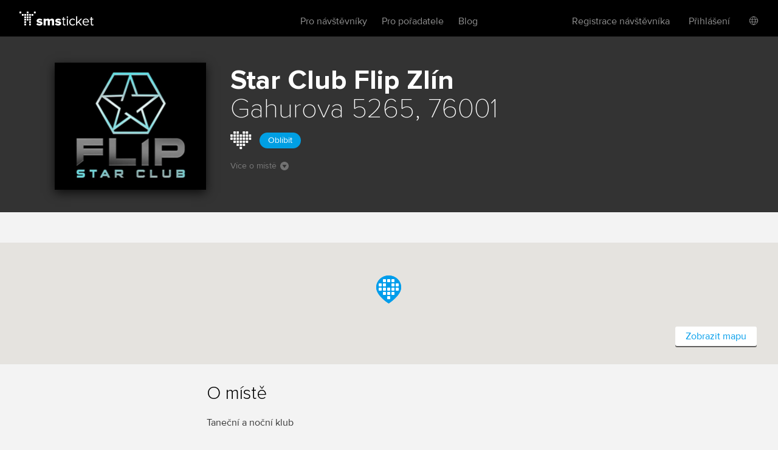

--- FILE ---
content_type: text/html; charset=utf-8
request_url: https://www.smsticket.cz/mista/6005-star-club-flip-zlin
body_size: 6186
content:
<!DOCTYPE html>


<!--[if lt IE 7]><html class="no-js lt-ie9 lt-ie8 lt-ie7" lang="en"> <![endif]-->
<!--[if IE 7]><html class="no-js lt-ie9 lt-ie8" lang="en"><![endif]-->
<!--[if IE 8]><html class="no-js lt-ie9" lang="en"><![endif]-->
<!--[if gt IE 8]><!-->
<html class="no-js" lang="cs">
<!--<![endif]-->

<head>
    <meta content="text/html; charset=UTF-8" http-equiv="Content-Type">
    <title>Star Club Flip – vstupenky</title>
    <meta content="on" http-equiv="cleartype">
    <meta content="no-cache" http-equiv="cache-control">
    <meta content="IE=edge,chrome=1" http-equiv="X-UA-Compatible">
    <meta content="True" name="HandheldFriendly">
    <meta content="320" name="MobileOptimized">
    <meta content="telephone=no" name="format-detection">
    <link rel="apple-touch-icon" sizes="57x57" href="/static/icons/apple-icon-57x57.png">
    <link rel="apple-touch-icon" sizes="60x60" href="/static/icons/apple-icon-60x60.png">
    <link rel="apple-touch-icon" sizes="72x72" href="/static/icons/apple-icon-72x72.png">
    <link rel="apple-touch-icon" sizes="76x76" href="/static/icons/apple-icon-76x76.png">
    <link rel="apple-touch-icon" sizes="114x114" href="/static/icons/apple-icon-114x114.png">
    <link rel="apple-touch-icon" sizes="120x120" href="/static/icons/apple-icon-120x120.png">
    <link rel="apple-touch-icon" sizes="144x144" href="/static/icons/apple-icon-144x144.png">
    <link rel="apple-touch-icon" sizes="152x152" href="/static/icons/apple-icon-152x152.png">
    <link rel="apple-touch-icon" sizes="180x180" href="/static/icons/apple-icon-180x180.png">
    <link rel="icon" type="image/png" sizes="192x192" href="/static/icons/android-icon-192x192.png">
    <link rel="icon" type="image/png" sizes="32x32" href="/static/icons/favicon-32x32.png">
    <link rel="icon" type="image/png" sizes="96x96" href="/static/icons/favicon-96x96.png">
    <link rel="icon" type="image/png" sizes="16x16" href="/static/icons/favicon-16x16.png">
    <link rel="manifest" href="/manifest.json">
    <meta name="msapplication-TileColor" content="#ffffff">
    <meta name="msapplication-TileImage" content="/static/icons/ms-icon-144x144.png">
    <meta name="theme-color" content="#ffffff">

    
    <meta content="width=device-width, initial-scale=1, minimum-scale=1, maximum-scale=1, user-scalable=no" name="viewport">
    
    <meta name="description" content="Všechny akce, kter&#233; se konaj&#237; v Star Club Flip, Zl&#237;n. Online vstupenky zde." />
<link rel="canonical" href="https://www.smsticket.cz/mista/6005-star-club-flip-zlin" />

<head prefix="og: http://ogp.me/ns# fb: http://ogp.me/ns/fb# place: http://ogp.me/ns/place#" />
<meta property="og:type" content="place" />
<meta property="og:title" content="Star Club Flip – vstupenky | smsticket" />
<meta property="og:description" content="Všechny akce, kter&#233; se konaj&#237; v Star Club Flip, Zl&#237;n. Online vstupenky zde." />
<meta property="og:url" content="https://www.smsticket.cz/mista/6005-star-club-flip-zlin" />
<meta property="og:image" content="https://www.smsticket.cz/static/images/home.png" />
    <meta property="place:location:latitude" content="17.66110310" />
    <meta property="place:location:longitude" content="49.22432610" />

<meta property="og:site_name" content="smsticket" />
<meta property="fb:app_id" content="708306315862182" />




    
    <!-- CSS minimal -->
    <link rel="stylesheet" href="/static/styles/minimal?v=kj74zNJDjmNa3k3EXX8jysJAmonf3N43_5RkqEiEjnM1" media="all">
    
    <!-- CSS mobile -->
    <link rel="stylesheet" href="/static/styles/mobile?v=x8phZBOwEIdTDR9RyusowTFtHSBwr5RDpQRiyDirgV01" media="screen and (max-width: 979px)">
    <!-- CSS desktop -->
    <link rel="stylesheet" href="/static/styles/standard?v=2wZQKS4wGE6JtupmXtG6K5nrInZLSIDKwRV90-PmZqk1" media="screen and (min-width: 980px)">
    <!-- CSS wide -->
    <link rel="stylesheet" href="/static/styles/wide?v=jfiNO_AaRSbzqOb9_NvbFT_TUBfITIbODB0k_x2PydI1" media="screen and (min-width: 1201px)">

    

    


    <!-- CSS FOR IE8 AND OLDER -->
    <!--[if lte IE 8]>
        <link rel="stylesheet" href="/static/styles/standard?v=2wZQKS4wGE6JtupmXtG6K5nrInZLSIDKwRV90-PmZqk1">
        <link rel="stylesheet" href="/static/styles/ie-old?v=gQeFJkRmlv-8GTN0--2WtfjJQnPgit2-mAyem6aMYCo1">
        <script src="http://ie7-js.googlecode.com/svn/version/2.1(beta4)/IE9.js"></script>
    <![endif]-->

    <script src="/static/js/modernizr?v=M58ssb0ip5odQ4LlZ35jyfM_Pce_jexcVIerPVE8XU81"></script>

    <script src="/static/js/smoothscroll?v=AoV_4GVpisuWUwVEYd580ua2mgpNNG7oheVgOclmybk1"></script>

    <script>
        window.smsticket = window.smsticket || {};
        window.smsticket.settings = window.smsticket.settings || {};
        window.smsticket.settings.production = true;

        if ( smsticket.settings.production || !window.console ) {
            smsticket.console = window.console;
            window.log = function () { };
            window.error = function () { };
            window.warn = function () { };
            window.trace = function () { };
        }
    </script>
</head>
<body data-loader-text="Nahr&#225;v&#225;m" class="no-js">
    <div id="wrapper">
        <div class="fullScreen place-detail">
            <div id="header">
                <div class="center">


    <a class="logo" href="/">
        <span>smsticket</span><i></i>
    </a>

    <div class="menuWrapper">
        <a class="menuTrigger" href="#" style="display: none;">Menu</a>

            <a href="/muj/ucet/prihlaseni">
                <span class="headerAvatar">
                    <img src="/Static/Images/avatars/fan-30x30-gray.svg">
                </span>
            </a>

        <ul class="menu">
            <li id="nav-home">
                <a class="" href="/">Vstupenky</a>
            </li>
            <li>
                <a class="" href="/pro-navstevniky">Pro n&#225;vštěvn&#237;ky</a>
            </li>
            <li>
                <a class="" href="/pro-poradatele">Pro pořadatele</a>
            </li>
            <li>
                <a href="https://blog.smsticket.cz/" target="_blank">Blog</a>
            </li>
        </ul>

        

    <div id="mobile-dropmenu">
    
        <ul class="loggedUserOptions">
            <li>
                <a class="" href="/muj/ucet/registrace">Registrace n&#225;vštěvn&#237;ka</a>
            </li>
        <div class="loginForm">
            <div class="facebook-login">
<form action="/muj/facebook/connect?returnUrl=%2Fmista%2F6005-star-club-flip-zlin&amp;sourceForm=header" class="facebook" method="post"><input name="__RequestVerificationToken" type="hidden" value="JEPbkiKarbOe9vOc5jdOsPlAYsBxOrSUUhsjxlFrt13CUIGE3jqNnwcYd_1sYgmA_KUGd_upm03O4gywUGPZzM7Nxuw1" />                    <div class="formRow noIndent">
                        <div class="formElement  ">
                            <button class="fbConnect " type="submit"><i></i>Přes Facebook</button>

                    </div>
                    </div>
</form>
                <p class="linethrough">nebo přes email<i></i><em></em></p>
            </div>

            <form action="/account/login" class="internal" method="post"><input name="__RequestVerificationToken" type="hidden" value="eMObftHxQWWGDPCMvKnDyk3-A5m5hOuu7k02gEjB4LAhnAW9yA3R7hNZpEkQUi3cPeOpGE4rR9KRqtdQoC_gAqXCTrc1" /><input id="FanReturnUrl" name="FanReturnUrl" type="hidden" value="/mista/6005-star-club-flip-zlin" />    <div class="formRow">
        <div class="formElement smallest">
            <input data-val="true" data-val-email="Zadejte email" data-val-required="Zadejte email" id="LoginEmail" name="LoginEmail" placeholder="Email" type="text" value="" />
            <span class="field-validation-valid error left" data-valmsg-for="LoginEmail" data-valmsg-replace="true"></span>
        </div>
    </div>
    <div class="formRow">
        <div class="formElement smallest">
            <input data-val="true" data-val-length="Minimální délka hesla je {0} znaků" data-val-length-max="50" data-val-length-min="5" data-val-required="Zadejte heslo" id="Password" name="Password" placeholder="Heslo" type="password" />
            <span class="field-validation-valid error left" data-valmsg-for="Password" data-valmsg-replace="true"></span>
        </div>
    </div>
    <div class="formRow">
        <input type="submit" value="Přihl&#225;sit se">
    </div>
<a class="forgotPass" href="/zapomenute-heslo">Zapomněl/a jste heslo?</a></form>
        </div>
            <li class="showLoginForm">
                <a href="#nogo">Přihl&#225;šen&#237;</a>
            </li>
                    <li class="language">
            <div class="language-dropdown">
    <div class="language-button"></div>
   <ul class="language-dropdown-menu">
            <li class="active language-option" data-language="cs">Česky</li>
            <li class=" language-option" data-language="en">English</li>
            <li class=" language-option" data-language="sk">Slovensky</li>
            <li class=" language-option" data-language="de">Deutsch</li>
    </ul>

<form action="/jazyk" method="post">        <input type="hidden" name="language" value="" />
        <input type="hidden" name="returnUrl" value="/mista/6005-star-club-flip-zlin" />
</form></div>


        </li> 

        </ul>
    </div>

    </div>
</div>


            </div>
            










<div id="mainNotification" class="hidden">
</div>







<div class="content detail club place" vocab="http://schema.org" typeof="Place">


    <div id="background-club" class="has-image">
        <div class="intro">
            <div class="center">
                <div class="place-poster poster">
                        <img alt="Star Club Flip" src="/cdn/place/06005/bdeeb365-081d-46b2-9ed2-a3a5b0b639a9.jpg" class="wide-icon">
                </div>
                <div class="text">
                    <h1>
                        Star Club Flip Zl&#237;n
                        <meta property="name" content="Star Club Flip" />
                    </h1>



                        <strong>Gahurova 5265, 76001</strong><br>
                        <span property="address" typeof="PostalAddress">
                            <meta property="streetAddress" content="Gahurova 5265" />
                            <meta property="addressLocality" content="Zl&#237;n" />
                            <meta property="postalCode" content="76001" />
                            <meta property="addressCountry" content="Česk&#225; Republika" />
                        </span>



                    <div class="sub-info">
                        <div class="fan-place heart">
                            <i class="fan-place-like" data-tooltip-enabled="true" data-tooltip-drop="right" data-tooltip-message="Přidejte si toto m&#237;sto mezi sv&#233; obl&#237;ben&#233; a neunikne v&#225;m už ž&#225;dn&#225; akce."></i>
                            <button class="fan-place-btn">Obl&#237;bit</button>
                        </div>
                    </div>
                       
                    <a href="#gMap" class="moreAboutAction">V&#237;ce o m&#237;stě<i></i></a>

                        <span property="geo" typeof="GeoCoordinates">
                            <meta property="latitude" content="49.22432610" />
                            <meta property="longitude" content="17.66110310" />
                        </span>

                </div>
                <div class="clear"></div>
            </div>
        </div>
    </div>




        <div id="gMap">
            <div id="mapCanvas"></div>
            <div class="items" id="mapPoints">
                <div class="item"
                     data-lat="49.22432610"
                     data-lng="17.66110310"
                     data-link="http://maps.google.com/maps?q=49.22432610,17.66110310">
                    <h3 class="title">Zl&#237;n</h3>
                    <address>
                        Gahurova 5265, 76001
                        <br />
                        Česk&#225; Republika
                    </address>
                </div>
            </div>
            <div id="mapControls">
                <a href="http://maps.google.com/maps?q=49.22432610,17.66110310" class="smallButton white" target="_blank">Zobrazit mapu</a>
            </div>
        </div>

    <div id="info" class="info">
        <div class="center">
            <div class="about">
                <h2>O m&#237;stě</h2>
                <div>
                    Taneční a noční klub
                </div>
                    <br /><a href="https://www.facebook.com:443/starclubflip" target="_blank" property="sameAs">www.facebook.com</a>
            </div>
            <div class="clear"></div>
        </div>

    </div>

    
</div>



            <div id="footer">
                
    


                <div class="center with-logo">

    <a href="/" class="logo"><span>smsticket</span></a>

    <a href="https://www.instagram.com/smsticket" target="_blank" class="instagram"><span>Sledujte n&#225;š Instagram</span></a>
    <a href="https://www.facebook.com/smsticket/" target="_blank" class="facebook"><span>Sledujte n&#225;š Facebook</span></a>
</div>

<div class="center with-links">
    <ul class="menu">
        
        <li><a href="/kontakty" target="_blank">Kontakty</a></li>
        <li><a href="http://blog.smsticket.cz" target="_blank">Blog</a></li>
        <li><a href="https://smsticket.zendesk.com/hc/cs" target="_blank">N&#225;pověda</a></li>
        <li><a href="/affiliate" target="_blank">Affiliate</a></li>
        <li><a href="/logomanual.zip">Logomanu&#225;l</a></li>
        <li><a href="/obchodni-podminky" target="_blank">Obchodn&#237; podm&#237;nky</a></li>
    </ul>

    <p class="copy">
        &copy;2025 smsticket s.r.o. - <a href="https://www.axima-brno.cz" target="_blank">AXIMA s.r.o.</a> - <a href="https://www.pays.cz/" target="_blank">Platebn&#237; br&#225;na</a> pays.cz<br>
    </p>
</div>

            </div>
        </div>
    </div>

    <script src="/static/js/site?v=2mrYhFufFQ4gPO5QOLLQpT5JhWOdaOqgjKv8_tPiIY81"></script>

    
    <script src="/static/js/public?v=kGOtSdp4HOz5Zx-DBVejOifVEpNxf4jDTY-y3OkLpug1"></script>


    <script src="/static/js/languages/cs?v=3HwNpq90k0j3qSK8PBCFtjv0LC9Obj68v-UjplaQP-01"></script>

    
    
            <script async defer type="text/javascript" src="https://maps.googleapis.com/maps/api/js?key=AIzaSyAne2oho4P3IPmZx-tomcmaNuVtiFm-Q2g&sensor=false&callback=initGMap"></script>

<script>
    $(function () {
        var App = {};

        App.Controller = new FanPlace({
            addFanPlaceUrl: '',
            isFanUser: false,
            hasFanPlace: false,
            fanUregisteredText: "Místo nelze přidat mezi oblíbené. Přihlaste se prosím do svého účtu nebo se <a href=/muj/ucet/registrace>zaregistruje</a>.",
            addFanPlaceSucess: "Místo bylo přidáno mezi vaše oblíbená místa",
            hasFanPlaceTooltipText: "Toto místo máte uložené jako oblíbené.",
            noFanPlaceTooltipText: "Přidejte si toto místo mezi své oblíbené a neunikne vám už žádná akce.",
            noFanPlaceText: "Oblíbit",
            hasFanPlaceText: "Oblíbené",
        });

        App.Controller.init();

        new ElementTooltip();

    });
</script>






    <script src="/Static/Scripts/Resources/resourc_init.js?v=NUmUF9uMTa"></script>

    

<script>
    window.dataLayer = window.dataLayer || [];
</script>



    <script>
        $(function () {
            //TODO: temporary solution of date unobtrusive validation
            $.validator.methods.date = function (value, element) {
                if (this.optional(element))
                    return true;

                var options = smsticket.settings.datepickerOptions,
                    date = $.fn.datepicker.DPGlobal.parseDate(value, options.format, options.language),
                    string = $.fn.datepicker.DPGlobal.formatDate(date, options.format, options.language);

                return value.trim() === string;
            }

            smsticket.layout.init();

            if (typeof CKEDITOR !== 'undefined') {
                CKEDITOR.basePath = '/static/scripts/ckeditor/';
                CKEDITOR.config.contentsCss = '/static/scripts/ckeditor/editor.css';
            }
        });
    </script>

    <script src="/static/js/app_run?v=q9TTld_d56bNcLLWTVGysfUrInkC2bhpRFzo6aeUFw41"></script>


    
    



</body>
</html>


--- FILE ---
content_type: text/css; charset=utf-8
request_url: https://www.smsticket.cz/static/styles/minimal?v=kj74zNJDjmNa3k3EXX8jysJAmonf3N43_5RkqEiEjnM1
body_size: 36912
content:
/* Minification failed. Returning unminified contents.
(1,13465): run-time error CSS1038: Expected hex color, found '#000c'
(1,15049): run-time error CSS1038: Expected hex color, found '#0000'
(1,15162): run-time error CSS1038: Expected hex color, found '#0000'
(1,19107): run-time error CSS1038: Expected hex color, found '#000c'
(1,22761): run-time error CSS1038: Expected hex color, found '#0003'
(1,25787): run-time error CSS1038: Expected hex color, found '#0003'
(1,33752): run-time error CSS1038: Expected hex color, found '#000c'
(1,35006): run-time error CSS1038: Expected hex color, found '#0000'
(1,35056): run-time error CSS1038: Expected hex color, found '#0000'
(1,39009): run-time error CSS1038: Expected hex color, found '#000c'
(1,40643): run-time error CSS1038: Expected hex color, found '#0000'
(1,41642): run-time error CSS1062: Expected semicolon or closing curly-brace, found '-'
(1,41737): run-time error CSS1039: Token not allowed after unary operator: '-_m'
(1,41752): run-time error CSS1039: Token not allowed after unary operator: '-_m'
(1,62763): run-time error CSS1038: Expected hex color, found '#0003'
(1,64907): run-time error CSS1030: Expected identifier, found ':'
(1,64918): run-time error CSS1031: Expected selector, found ')'
(1,64918): run-time error CSS1025: Expected comma or open brace, found ')'
(1,65030): run-time error CSS1030: Expected identifier, found ':'
(1,65031): run-time error CSS1031: Expected selector, found 'nth-last-child('
(1,65031): run-time error CSS1025: Expected comma or open brace, found 'nth-last-child('
(1,96687): run-time error CSS1038: Expected hex color, found '#0003'
(1,120741): run-time error CSS1038: Expected hex color, found '#0006'
(1,122326): run-time error CSS1038: Expected hex color, found '#0003'
(1,124022): run-time error CSS1038: Expected hex color, found '#0003'
(1,127290): run-time error CSS1038: Expected hex color, found '#0003'
(1,129173): run-time error CSS1062: Expected semicolon or closing curly-brace, found '-'
(1,129268): run-time error CSS1039: Token not allowed after unary operator: '-_m'
(1,129283): run-time error CSS1039: Token not allowed after unary operator: '-_m'
(1,129670): run-time error CSS1030: Expected identifier, found '.'
(1,129680): run-time error CSS1031: Expected selector, found ')'
(1,129680): run-time error CSS1025: Expected comma or open brace, found ')'
(1,129714): run-time error CSS1030: Expected identifier, found '.'
(1,129724): run-time error CSS1031: Expected selector, found ')'
(1,129724): run-time error CSS1025: Expected comma or open brace, found ')'
(1,130642): run-time error CSS1038: Expected hex color, found '#0003'
(1,152011): run-time error CSS1038: Expected hex color, found '#000c'
 */
@charset "UTF-8";@font-face{font-family:proxima_nova_thextrabold;src:url(/static/fonts/proxima_nova-extrabold-font.eot);src:url(/static/fonts/proxima_nova-extrabold-font.eot?#iefix) format("embedded-opentype"),url(/static/fonts/proxima_nova-extrabold-font.woff) format("woff"),url(/static/fonts/proxima_nova-extrabold-font.ttf) format("truetype");font-weight:400;font-style:normal}@font-face{font-family:proxima_nova_rgbold;src:url(/static/fonts/proxima_nova_bold-font.eot);src:url(/static/fonts/proxima_nova_bold-font.eot?#iefix) format("embedded-opentype"),url(/static/fonts/proxima_nova_bold-font.woff) format("woff"),url(/static/fonts/proxima_nova_bold-font.ttf) format("truetype");font-weight:400;font-style:normal}@font-face{font-family:proxima_nova_ltsemibold;src:url(/static/fonts/proxima_nova_semibold-font.eot);src:url(/static/fonts/proxima_nova_semibold-font.eot?#iefix) format("embedded-opentype"),url(/static/fonts/proxima_nova_semibold-font.woff) format("woff"),url(/static/fonts/proxima_nova_semibold-font.ttf) format("truetype");font-weight:400;font-style:normal}@font-face{font-family:proxima_nova_rgregular;src:url(/static/fonts/proxima_nova_regular-font.eot);src:url(/static/fonts/proxima_nova_regular-font.eot?#iefix) format("embedded-opentype"),url(/static/fonts/proxima_nova_regular-font.woff) format("woff"),url(/static/fonts/proxima_nova_regular-font.ttf) format("truetype");font-weight:400;font-style:normal}@font-face{font-family:proxima_nova_ththin;src:url(/static/fonts/proxima_nova_thin-font.eot);src:url(/static/fonts/proxima_nova_thin-font.eot?#iefix) format("embedded-opentype"),url(/static/fonts/proxima_nova_thin-font.woff) format("woff"),url(/static/fonts/proxima_nova_thin-font.ttf) format("truetype");font-weight:400;font-style:normal}@font-face{font-family:proxima_nova_ltlight;src:url(/static/fonts/proxima_nova_light-font.eot);src:url(/static/fonts/proxima_nova_light-font.eot?#iefix) format("embedded-opentype"),url(/static/fonts/proxima_nova_light-font.woff) format("woff"),url(/static/fonts/proxima_nova_light-font.ttf) format("truetype");font-weight:400;font-style:normal}@font-face{font-family:proxima_nova_ththin;src:url(/static/fonts/proxima_nova_thin-font.eot);src:url(/static/fonts/proxima_nova_thin-font.eot?#iefix) format("embedded-opentype"),url(/static/fonts/proxima_nova_thin-font.woff) format("woff"),url(/static/fonts/proxima_nova_thin-font.ttf) format("truetype");font-weight:400;font-style:normal}@font-face{font-family:entypo;src:url(/static/fonts/entypo.eot);src:url(/static/fonts/entypo.eot?#iefix) format("embedded-opentype"),url(/static/fonts/entypo.woff) format("woff"),url(/static/fonts/entypo.ttf) format("truetype");font-weight:400;font-style:normal}html,body,h1,h2,h3,h4,h5,h6,p,address,img,dl,dt,dd,ol,ul,li,fieldset,form,button,label,legend,table,caption,tbody,tfoot,thead,tr,th,td{margin:0;padding:0;border:0;outline:0;font-weight:inherit;font-style:normal;font-size:16px;font-family:proxima_nova_rgregular,sans-serif;vertical-align:baseline}a{outline:none}table{border-collapse:collapse;border-spacing:0;border:0;padding:0!important;margin:0}caption,th,td{text-align:left;font-weight:400}ol,ul{list-style:none}input,textarea,select{font-family:proxima_nova_rgregular,sans-serif;font-size:100%}body:after{content:url(/static/images/controls/checkbox/checkbox.svg) url(/static/images/controls/checkbox/checkbox-hover.svg) url(/static/images/controls/checkbox/checkbox-checked.svg) url(/static/images/controls/checkbox/checkbox-checked-hover.svg) url(/static/images/controls/checkbox/checkbox-disabled.svg) url(/static/images/controls/radio/radio.svg) url(/static/images/controls/radio/radio-hover.svg) url(/static/images/controls/radio/radio-checked.svg) url(/static/images/controls/radio/radio-checked-hover.svg) url(/static/images/controls/radio/radio-disabled.svg) url(/static/images/plus.svg) url(/static/images/minus.svg);width:0;height:0;overflow:hidden;display:block}a:hover{text-decoration:none}a span{cursor:pointer}input.hidden{display:none!important}textarea.vertical-resize{resize:vertical}.hidden{display:none}.clear{display:block;float:none!important;clear:both!important;height:0px;line-height:0px;font-size:0px}.no,.no *{display:none!important}.ir,.irc{display:block;position:relative}.ir span,.irc span{position:absolute;top:0;left:0;width:100%;height:100%;background-repeat:no-repeat;background-position:top left}.ir:hover span,.irc:hover span{background-position:bottom left}a.irc:active span{background-position:center left}.ui-helper-hidden-accessible{position:absolute;left:-999em}.ui-radio-state-disabled,.ui-radio-state-checked-disabled,.ui-radio-state-disabled-hover,.ui-radio-state-checked-disabled-hover{color:#999}span.ui-checkbox,span.ui-radio{display:inline-block}span.ui-checkbox{width:24px;height:22px;background:url(../images/sprites.png) no-repeat 0 -46px}span.ui-checkbox.dark{width:17px;height:17px;background-position:0 -143px}span.ui-radio{width:14px;height:14px;background:url(../images/sprites.png) no-repeat -45px -46px}span.ui-helper-hidden{display:none}span.ui-radio-state-hover{background-position:-45px -64px}span.ui-checkbox-state-hover{background-position:0 -70px}span.ui-checkbox-state-hover.dark{background-position:0 -164px}span.ui-checkbox-state-checked,span.ui-checkbox-state-checked-disabled{background-position:0 -94px}span.ui-checkbox-state-checked.dark,span.ui-checkbox-state-checked-disabled.dark{background-position:0 -186px}span.ui-checkbox-state-checked-hover{background-position:0 -118px}span.ui-checkbox-state-checked-hover.dark{background-position:0 -209px}span.ui-radio-state-checked-disabled-hover,span.ui-radio-state-checked-disabled,span.ui-radio-state-checked{background-position:-45px -82px}span.ui-radio-state-checked-hover{background-position:-45px -100px}.ui-radio-disabled,.ui-checkbox-disabled{opacity:.7}.ui-selectmenu{display:inline-block;position:relative;min-width:200px;height:36px;padding-right:35px;vertical-align:middle;text-decoration:none;border:1px solid #a1a1a1;background:#fff;zoom:1;-webkit-border-radius:3px;-moz-border-radius:3px;border-radius:3px;-webkit-box-sizing:border-box;-moz-box-sizing:border-box;box-sizing:border-box}.ui-selectmenu.ui-state-hover,.ui-selectmenu.ui-state-hover .ui-selectmenu-icon{border-color:#009deb}.ui-selectmenu.ui-state-hover .ui-selectmenu-icon:after{background:url(../Images/svg/arrow-small-darkgray-down.svg) no-repeat}.ui-selectmenu.ui-state-active .ui-selectmenu-icon:after{background:url(../Images/svg/arrow-small-gray-up.svg) no-repeat}.ui-selectmenu.ui-state-active.ui-state-hover .ui-selectmenu-icon:after{background:url(../Images/svg/arrow-small-darkgray-up.svg) no-repeat}.ui-selectmenu-icon{position:absolute;top:-1px;right:-1px;width:34px;height:34px;border:1px solid #a1a1a1;-webkit-border-radius:0 3px 3px 0;-moz-border-radius:0 3px 3px 0;border-radius:0 3px 3px 0}.ui-selectmenu-icon:after{content:"";position:absolute;top:50%;left:50%;width:10px;height:6px;margin-left:-5px;margin-top:-3px;background:url(../Images/svg/arrow-small-gray-down.svg) no-repeat}.ui-selectmenu-menu li a,.ui-selectmenu-status{line-height:34px;display:block;color:#333;padding-left:13px;padding-right:13px;outline:none;text-decoration:none;white-space:nowrap}.ui-selectmenu-status{overflow:hidden;text-overflow:ellipsis}.ui-selectmenu-menu li a{padding:0 20px;white-space:normal;line-height:24px;margin-top:5px;margin-bottom:5px}.ui-selectmenu-item-selected,.ui-selectmenu-item-hover,.ui-selectmenu-item-focus{font-family:proxima_nova_rgbold,sans-serif;color:#000}.ui-selectmenu-menu.ui-selectmenu-fixed{position:fixed}.ui-selectmenu-menu{padding:0;margin:0;position:absolute;top:0;display:none;z-index:1005}@media only screen and (max-width: 767px){.ui-selectmenu-menu{width:calc(100% - 60px);width:-moz-calc(100% - 60px);width:-webkit-calc(100% - 60px);width:-o-calc(100% - 60px)}}.ui-selectmenu-menu ul{border:1px solid #a1a1a1;background:#fff;padding:10px 0;margin:0;list-style:none;position:relative;overflow:auto;overflow-y:auto;overflow-x:hidden;-webkit-overflow-scrolling:touch;-webkit-box-sizing:border-box;-moz-box-sizing:border-box;box-sizing:border-box}.ui-selectmenu-menu ul.priceLevel>li .right{float:right}.ui-selectmenu-menu ul.priceLevel.selectionPriceLevel,.ui-selectmenu-menu ul.priceKind{width:auto!important}.ui-selectmenu-open{display:block}ul.ui-selectmenu-menu-popup{margin-top:-1px}.ui-selectmenu-menu li{padding:0;margin:0;display:block;border-top:1px dotted transparent;border-bottom:1px dotted transparent;border-right-width:0!important;border-left-width:0!important;width:100%}.ui-selectmenu-menu li.ui-state-disabled a,.ui-state-disabled{cursor:default}.ui-selectmenu-menu li.ui-selectmenu-hasIcon a,.ui-selectmenu-hasIcon .ui-selectmenu-status{padding-left:20px;position:relative;margin-left:5px}.ui-selectmenu-menu li .ui-icon,.ui-selectmenu-status .ui-icon{position:absolute;top:1em;margin-top:-8px;left:0}.ui-selectmenu-menu li span,.ui-selectmenu-status span{display:block;margin-bottom:.2em}.ui-selectmenu-menu li span{display:inline}.ui-selectmenu-menu li .ui-selectmenu-item-header{font-weight:700}.ui-selectmenu-menu li .ui-selectmenu-item-footer{opacity:.8}.ui-selectmenu-menu .ui-selectmenu-group{font-size:1em}.ui-selectmenu-menu .ui-selectmenu-group .ui-selectmenu-group-label{line-height:1.4em;display:block;padding:.6em .5em 0;font-weight:700}.ui-selectmenu-menu .ui-selectmenu-group ul{margin:0;padding:0}select{width:200px}select.singleOption+span a.ui-selectmenu{background:transparent;cursor:default}select.singleOption+span a.ui-selectmenu span{cursor:default}select.tag{width:260px}* html .ui-selectmenu-menu li{border-color:pink;filter:chroma(color=pink);width:100%}* html .ui-selectmenu-menu li a{position:relative}*+html .ui-state-disabled,*+html .ui-state-disabled a{color:silver}.jspContainer{overflow:hidden;position:relative;outline:none}.jspPane{position:absolute}.jspVerticalBar{position:absolute;top:0;right:0;width:16px;height:100%;background:red}.jspHorizontalBar{position:absolute;bottom:6px;left:0;width:100%;height:8px;border-bottom:1px solid #fff;-webkit-border-radius:5px;-moz-border-radius:5px;border-radius:5px}.jspVerticalBar *,.jspHorizontalBar *{margin:0;padding:0}.jspCap{display:none}.jspHorizontalBar .jspCap{float:left}.jspTrack{background:#e8e8e8;position:relative;-webkit-border-radius:5px;-moz-border-radius:5px;border-radius:5px;-moz-box-shadow:inset 0px 1px 0px 0px #c8c8c8,inset 0px 1px 0px 1px #dcdcdc;-webkit-box-shadow:inset 0px 1px 0px 0px #c8c8c8,inset 0px 1px 0px 1px #dcdcdc;box-shadow:inset 0 1px #c8c8c8,inset 0 1px 0 1px #dcdcdc}.jspDrag{background:#f5f5f5;position:relative;top:0;left:0;height:6px!important;cursor:pointer;border:1px solid #bdbdbd;-webkit-border-radius:5px;-moz-border-radius:5px;border-radius:5px;-moz-box-shadow:inset 0px 1px 0px #fff;-webkit-box-shadow:inset 0px 1px 0px #fff;box-shadow:inset 0 1px #fff}.jspDrag.jspActive,.jspDrag:hover{top:-3px;height:12px!important}.jspDrag.jspActive:after,.jspDrag:hover:after{content:"";display:block;position:absolute;top:50%;left:50%;width:13px;height:6px;margin-top:-3px;margin-left:-6px;background:url(../images/sprites.png) no-repeat -45px -218px}.jspHorizontalBar .jspTrack,.jspHorizontalBar .jspDrag{float:left;height:100%}.jspArrow{background:#50506d;text-indent:-20000px;display:block;cursor:pointer}.jspArrow.jspDisabled{cursor:default;background:#80808d}.jspVerticalBar .jspArrow{height:16px}.jspHorizontalBar .jspArrow{width:16px;float:left;height:100%}.jspVerticalBar .jspArrow:focus{outline:none}.jspCorner{background:#eeeef4;float:left;height:100%}* html .jspCorner{margin:0 -3px 0 0}.facebookStatus>p{margin-bottom:20px}.facebookStatus p.dark{background:#242c33}.facebookStatus .third{width:30%;padding-right:2%;float:left}.facebookStatus+#footer{display:none!important}.singleBorder{display:inline-block;height:33px;padding:0 14px;line-height:33px;font-size:13px;text-decoration:none;color:#fff;border:1px solid rgba(255,255,255,.2);-webkit-border-radius:3px;-moz-border-radius:3px;border-radius:3px}.singleBorder:hover{border-color:#fff}.singleBorder:active{color:#4c4c4c;border-color:#4c4c4c}.promo21 .bigButton{font-size:16px;min-width:253px;max-width:100%}.promo21-subheader{padding-top:56px;padding-bottom:64px;text-align:center}.promo21-subheader .registration-text{margin-top:24px}.promo21-subheader .registerButton{margin-top:28px}.bigButton,.smallButton,.tinyButton,.smallBuy{box-sizing:content-box;display:inline-block;height:48px;padding:0 22px;line-height:49px;font-size:21px;text-align:center;text-decoration:none;text-transform:uppercase;color:#fff;border:1px solid transparent;cursor:pointer;-moz-box-shadow:0px 2px 0px rgba(0,0,0,.58);-webkit-box-shadow:0px 2px 0px rgba(0,0,0,.58);box-shadow:0 2px #00000094;-webkit-border-radius:3px;-moz-border-radius:3px;border-radius:3px;background:#089ce5;background:-moz-linear-gradient(top,#0FA3EC 0%,#0094DD 100%);background:-webkit-gradient(linear,left top,left bottom,color-stop(0%,#0FA3EC),color-stop(100%,#0094DD));background:-webkit-linear-gradient(top,#0FA3EC 0%,#0094DD 100%);background:-o-linear-gradient(top,#0FA3EC 0%,#0094DD 100%);background:-ms-linear-gradient(top,#0FA3EC 0%,#0094DD 100%);background:linear-gradient(to bottom,#0fa3ec,#0094dd)}.bigButton:hover,.smallButton:hover,.tinyButton:hover,.smallBuy:hover{background:#008ace;-moz-box-shadow:0px 2px 0px rgba(0,0,0,.8);-webkit-box-shadow:0px 2px 0px rgba(0,0,0,.8);box-shadow:0 2px #000c}.bigButton:active,.smallButton:active,.tinyButton:active,.smallBuy:active{background:#008ace;-moz-box-shadow:inset 0px 2px 0px #006ea5;-webkit-box-shadow:inset 0px 2px 0px #006ea5;box-shadow:inset 0 2px #006ea5}.bigButton.fixedWid,.smallButton.fixedWid,.tinyButton.fixedWid,.smallBuy.fixedWid{width:320px;padding:0;font-size:16px}.bigButton.smallText,.smallButton.smallText,.tinyButton.smallText,.smallBuy.smallText{font-size:16px}.bigButton.inactive,.smallButton.inactive,.tinyButton.inactive,.smallBuy.inactive{cursor:default;color:#666!important;background:#bcbcbc!important;background:-moz-linear-gradient(top,#c3c3c3 0%,#b4b4b4 100%)!important;background:-webkit-gradient(linear,left top,left bottom,color-stop(0%,#c3c3c3),color-stop(100%,#b4b4b4))!important;background:-webkit-linear-gradient(top,#c3c3c3 0%,#b4b4b4 100%)!important;background:-o-linear-gradient(top,#c3c3c3 0%,#b4b4b4 100%)!important;background:-ms-linear-gradient(top,#c3c3c3 0%,#b4b4b4 100%)!important;background:linear-gradient(to bottom,#c3c3c3,#b4b4b4)!important;-moz-box-shadow:0px 2px 0px rgba(0,0,0,.08)!important;-webkit-box-shadow:0px 2px 0px rgba(0,0,0,.08)!important;box-shadow:0 2px #00000014!important;cursor:default!important}.bigButton.inactive:hover,.smallButton.inactive:hover,.tinyButton.inactive:hover,.smallBuy.inactive:hover{-moz-box-shadow:0px 2px 0px rgba(0,0,0,.08)!important;-webkit-box-shadow:0px 2px 0px rgba(0,0,0,.08)!important;box-shadow:0 2px #00000014!important}.bigButton.white,.smallButton.white,.tinyButton.white,.smallBuy.white{color:#000;background:#fff;border-color:#0000}.bigButton.white:hover,.smallButton.white:hover,.tinyButton.white:hover,.smallBuy.white:hover{border-color:#0000}.bigButton.white:active,.smallButton.white:active,.tinyButton.white:active,.smallBuy.white:active{background:#e0e0e0;border:1px solid #d9d9d9;-moz-box-shadow:inset 0px 1px 0px #b3b3b3;-webkit-box-shadow:inset 0px 1px 0px #b3b3b3;box-shadow:inset 0 1px #b3b3b3}.bigButton.white.inactive,.smallButton.white.inactive,.tinyButton.white.inactive,.smallBuy.white.inactive{color:#666;background:#bfbfbf;-moz-box-shadow:0px 2px 0px rgba(0,0,0,.08);-webkit-box-shadow:0px 2px 0px rgba(0,0,0,.08);box-shadow:0 2px #00000014}.bigButton.white.inactive:active,.smallButton.white.inactive:active,.tinyButton.white.inactive:active,.smallBuy.white.inactive:active{border-color:transparent}.bigButton.softButton,.smallButton.softButton,.tinyButton.softButton,.smallBuy.softButton{border:1px solid #B5B5B5;background:#0000000a;box-shadow:none;margin:0 10px 0 0;color:#333;height:36px;line-height:37px}.bigButton.softButton:hover,.smallButton.softButton:hover,.tinyButton.softButton:hover,.smallBuy.softButton:hover{border:1px solid #B5B5B5;background:#00000005}.bigButton.add,.smallButton.add,.tinyButton.add,.smallBuy.add{position:relative;padding-left:38px;font-size:16px;text-transform:none}.bigButton.add i,.smallButton.add i,.tinyButton.add i,.smallBuy.add i{position:absolute;top:50%;left:15px;width:12px;height:12px;margin-top:-6px;background:url(../images/sprites.png) no-repeat -111px -43px}.bigButton.white.add i,.smallButton.white.add i,.tinyButton.white.add i,.smallBuy.white.add i{background-position:-111px -27px}.bigButton.btnWithLogo:before{display:inline-block;position:relative;top:4px;content:"";width:40px;height:26px;background:url(/static/images/golem.svg) left center no-repeat scroll;background-size:contain}.whiteButton{color:#089ce5;background:#fff;background:-webkit-gradient(linear,left top,left bottom,from(#FFFFFF),to(#EEEEEE));background:-o-linear-gradient(top,#FFFFFF 0%,#EEEEEE 100%);background:linear-gradient(180deg,#fff,#eee);border:1px solid #F2F2F2;box-shadow:0 2px #00000026}.whiteButton:hover,.whiteButton:focus{background:#eee;box-shadow:0 2px #0000004d}.smallButton,.tinyButton,input[type=submit].smallButton{height:30px;padding:0 16px;line-height:30px;font-size:16px;text-transform:none}.tinyButton{height:26px;padding:0 13px;line-height:28px}.smallBuy{display:inline-block;height:22px;padding:0 8px;line-height:24px;font-family:proxima_nova_rgbold,sans-serif;font-size:12px;text-decoration:none;text-transform:uppercase;color:#fff;border:1px solid #0088cc;-webkit-border-radius:3px;-moz-border-radius:3px;border-radius:3px}.smallBuy:hover{border-color:#08c}.smallBuy:active{color:#fff;border-color:#08c}.smallBuy.inactive{color:#fff;border-color:#a6a6a6;cursor:default}.closeButton{position:relative;display:inline-block;overflow:visible;width:12px;height:13px;background:url(../images/sprites.png) no-repeat -127px -46px}.closeButton:after{content:" ";position:absolute;inset:-8px}.closeButton:hover,.closeButton:active{background-position:-127px -60px}.closeButton.white{background-position:-127px -88px}.fbConnect{display:inline-block;position:relative;height:41px;padding:0 15px 0 40px;line-height:41px;font-size:15px;text-decoration:none;color:#fff!important;-moz-box-shadow:0px 2px 0px rgba(0,0,0,.58);-webkit-box-shadow:0px 2px 0px rgba(0,0,0,.58);box-shadow:0 2px #00000094;-webkit-border-radius:3px;-moz-border-radius:3px;border-radius:3px;background:#4265a0;background:-moz-linear-gradient(top,#496ca7 0%,#3b5d99 100%);background:-webkit-gradient(linear,left top,left bottom,color-stop(0%,#496ca7),color-stop(100%,#3b5d99));background:-webkit-linear-gradient(top,#496ca7 0%,#3b5d99 100%);background:-o-linear-gradient(top,#496ca7 0%,#3b5d99 100%);background:-ms-linear-gradient(top,#496ca7 0%,#3b5d99 100%);background:linear-gradient(to bottom,#496ca7,#3b5d99)}.fbConnect:hover{background:#3e63a2;-moz-box-shadow:0px 1px 0px rgba(0,0,0,.8);-webkit-box-shadow:0px 1px 0px rgba(0,0,0,.8);box-shadow:0 1px #000c}.fbConnect:active{background:#36578e;-moz-box-shadow:inset 0px 2px 0px #2b4672;-webkit-box-shadow:inset 0px 2px 0px #2b4672;box-shadow:inset 0 2px #2b4672}.fbConnect i{display:block;position:absolute;top:50%;left:19px;width:8px;height:16px;margin-top:-9px;background:url(../images/sprites.png) no-repeat -162px -2px}.fbConnect:hover i,.fbConnect:active i{background-position:-162px -20px}.moreAboutAction{position:relative;padding-right:20px;text-decoration:none;color:#fff;opacity:.5}.moreAboutAction i{display:block;position:absolute;right:0;top:50%;width:14px;height:14px;margin-top:-7px;background:url(../Images/svg/circle-arrow-down-gray2.svg);opacity:1}.moreAboutAction:hover{opacity:1}.moreAboutAction:hover i{background:url(../Images/svg/circle-arrow-down-white4.svg)}.moreAboutAction:active{color:#4c4c4c}.priceInfo a.rollExpand,.ticket a.rollExpand,.purchase.step1 a.rollExpand{display:inline-block;position:relative;padding:3px 28px 3px 16px;line-height:17px;font-size:14px;text-decoration:none;color:#797979;border:1px solid #797979;background:#f2f2f2;-webkit-border-radius:20px;-moz-border-radius:20px;border-radius:20px}.priceInfo a.rollExpand i,.ticket a.rollExpand i,.purchase.step1 a.rollExpand i{position:absolute;top:50%;right:12px;width:10px;height:7px;margin-top:-3px;background:url(../images/sprites.png) no-repeat -47px -125px}.priceInfo a.rollExpand:hover,.ticket a.rollExpand:hover,.purchase.step1 a.rollExpand:hover{color:#333;border-color:#333;background:#f2f2f2}.priceInfo a.rollExpand:hover i,.ticket a.rollExpand:hover i,.purchase.step1 a.rollExpand:hover i{background-position:-47px -144px}.priceInfo a.rollExpand.expanded i,.ticket a.rollExpand.expanded i,.purchase.step1 a.rollExpand.expanded i{background-position:-47px -153px}.priceInfo a.rollExpand.expanded:hover i,.ticket a.rollExpand.expanded:hover i,.purchase.step1 a.rollExpand.expanded:hover i{background-position:-47px -162px}.priceInfo a.rollExpand.transparent,.ticket a.rollExpand.transparent,.purchase.step1 a.rollExpand.transparent,.priceInfo a.rollExpand.transparent:hover,.ticket a.rollExpand.transparent:hover,.purchase.step1 a.rollExpand.transparent:hover{background:none}.priceInfo a.rollExpand.blue,.ticket a.rollExpand.blue,.purchase.step1 a.rollExpand.blue{color:#009deb;border:1px solid #e2e2e2;background:#f9f9f9}.priceInfo a.rollExpand.blue i,.ticket a.rollExpand.blue i,.purchase.step1 a.rollExpand.blue i,.priceInfo a.rollExpand.blue:hover i,.ticket a.rollExpand.blue:hover i,.purchase.step1 a.rollExpand.blue:hover i{background-position:-47px -134px}.priceInfo a.rollExpand.blue.expanded i,.ticket a.rollExpand.blue.expanded i,.purchase.step1 a.rollExpand.blue.expanded i,.priceInfo a.rollExpand.blue.expanded:hover i,.ticket a.rollExpand.blue.expanded:hover i,.purchase.step1 a.rollExpand.blue.expanded:hover i{background-position:-154px -81px}.tooltipContainer.element-tooltip{display:block;position:absolute;z-index:10;width:276px;cursor:default}.tooltipContainer.element-tooltip a{color:#009deb}.tooltipContainer.element-tooltip .peak{display:block;position:absolute;z-index:2;background:url(../images/sprites.png) no-repeat -25px -242px}.tooltipContainer.element-tooltip em{display:block;position:relative;padding:34px;line-height:24px;font-family:proxima_nova_rgregular,sans-serif;font-size:16px;font-style:normal;text-align:left;color:#333;background:#fff;border:1px solid #bfbfbf;-webkit-border-radius:3px;-moz-border-radius:3px;border-radius:3px;-webkit-box-sizing:border-box;-moz-box-sizing:border-box;box-sizing:border-box;-moz-box-shadow:0 0 20px rgba(0,0,0,.2);-webkit-box-shadow:0 0 20px rgba(0,0,0,.2);box-shadow:0 0 20px #0003}.tooltipContainer.element-tooltip em .toolPart{display:block;margin-bottom:8px}.tooltipContainer.element-tooltip em .toolPart strong{font-family:proxima_nova_rgbold,sans-serif!important;font-size:16px!important;line-height:16px!important;color:#000!important}.tooltipContainer.element-tooltip.right{left:75px;top:-12px}.tooltipContainer.element-tooltip.right .peak{top:23px;left:-19px;width:20px;height:38px;background-position:0px -242px}.tooltipContainer.element-tooltip.left{top:-13px;right:79px}.tooltipContainer.element-tooltip.left .peak{top:23px;right:-19px;width:20px;height:38px;background-position:-114px -242px}.tooltipContainer.element-tooltip.top{bottom:44px;right:21px}.tooltipContainer.element-tooltip.top .peak{bottom:-23px;right:19px;width:38px;height:24px;background-position:-25px -260px}.tooltipContainer.element-tooltip.bottom{top:45px;right:18px}.tooltipContainer.element-tooltip.bottom .peak{right:19px;top:-15px;width:40px;height:16px;background-position:-25px -242px}.tooltip{display:inline-block;position:relative;width:20px;height:20px;text-align:left;text-decoration:none;background:url(../images/svg/tooltip.svg);cursor:pointer}.tooltip.help{width:15px;height:15px;background:none}.tooltip.help:after{content:"\e81d";display:inline-block;font-family:entypo;font-size:16px;font-style:normal;font-weight:400;color:#1a1a1a}.tooltip.wait{width:23px;height:22px;background:url(../images/organizer/actions-sprite.png) no-repeat -11px -216px;cursor:default}.tooltip.wait .tooltipContainer{width:140px}.tooltip.wait .tooltipContainer em{padding:9px 11px;line-height:16px;font-size:13px;text-align:center;color:#b5b5b5;background:#202020}.tooltip.wait .tooltipContainer em span{display:block;font-family:proxima_nova_rgbold,sans-serif;color:#fff}.tooltip.wait .tooltipContainer .peak{width:17px;height:10px;background:url(../images/organizer/actions-sprite.png) no-repeat -25px -177px}.tooltip.small{width:16px;height:16px;background:url(../images/svg/tooltip.svg)}.tooltip.small.black{background:url(../images/svg/tooltip-black.svg)}.tooltip.small.top .tooltipContainer{bottom:29px}#zoom .tooltip.small.top .tooltipContainer{bottom:auto}.tooltip.small.top .peak{right:19px}.tooltip.small.left .tooltipContainer{right:29px}.tooltip.small.left .peak{top:23px}.tooltip.small.right .tooltipContainer{left:29px}.tooltip.small.right .peak{top:23px}.tooltip.small.bottom .tooltipContainer{top:30px}.tooltip.small.bottom .peak{right:19px}.tooltip .tooltipContainer{display:none;position:absolute;z-index:10;width:276px}.tooltip .tooltipContainer em{display:block;position:relative;padding:34px;line-height:24px;font-family:proxima_nova_rgregular,sans-serif;font-size:16px;font-style:normal;text-align:left;color:#333;background:#fff;border:1px solid #bfbfbf;-webkit-border-radius:3px;-moz-border-radius:3px;border-radius:3px;-webkit-box-sizing:border-box;-moz-box-sizing:border-box;box-sizing:border-box;-moz-box-shadow:0 0 20px rgba(0,0,0,.2);-webkit-box-shadow:0 0 20px rgba(0,0,0,.2);box-shadow:0 0 20px #0003}.tooltip .tooltipContainer em .toolPart{display:block;margin-bottom:8px}.tooltip .tooltipContainer em .toolPart strong{font-family:proxima_nova_rgbold,sans-serif!important;font-size:16px!important;line-height:16px!important;color:#000!important}.tooltip .tooltipContainer .peak{display:block;position:absolute;z-index:2;background:url(../images/sprites.png) no-repeat 0 0}.tooltip.top.wait .tooltipContainer{bottom:29px;right:-55px}.tooltip.top.wait .peak{bottom:-8px;right:59px}.tooltip.top .tooltipContainer{bottom:34px;right:-28px}.tooltip.top .peak{bottom:-23px;right:21px;width:38px;height:24px;background-position:-25px -260px}.tooltip.right .tooltipContainer{top:-30px;left:34px}.tooltip.right .peak{top:25px;left:-19px;width:20px;height:38px;background-position:0px -242px}.tooltip.topRight .tooltipContainer{bottom:34px;right:-229px}.tooltip.topRight .peak{bottom:-23px;right:221px;width:38px;height:24px;background-position:-25px -260px}.tooltip.bottom .tooltipContainer{top:34px;right:-30px}.tooltip.bottom .peak{top:-15px;right:21px;width:40px;height:16px;background-position:-25px -242px}.tooltip.left .tooltipContainer{top:-30px;right:34px}.tooltip.left .peak{top:25px;right:-19px;width:20px;height:38px;background-position:-114px -242px}.tooltip:hover .tooltipContainer{display:block}.back{display:inline-block;position:relative;padding-left:20px;text-decoration:none;color:#fff}.back:hover{text-decoration:underline}.back i{display:block;position:absolute;top:50%;left:0;width:7px;height:9px;margin-top:-4px;background:url(../images/sprites.png) no-repeat -141px -2px}input[type=text],input[type=password],input[type=email],input[type=tel],textarea,input[type=submit],input[type=search]{-webkit-appearance:none}.control{width:100%;height:42px;margin:0;padding:7px 13px;line-height:25px;font-family:proxima_nova_rgregular,sans-serif;font-size:18px;color:#333;outline:none;-webkit-box-sizing:border-box;-moz-box-sizing:border-box;box-sizing:border-box}.control:hover,.control:focus{border-color:#009deb}.control.inactive,.control:disabled{background:#f3f3f3;border-color:#c3c3c3}.control~label{line-height:20px;font-size:18px;color:#999}.control~label.inside{padding:11px 13px}.smaller .control{height:37px;font-size:16px}.smaller .control~label{font-size:16px}.smaller .control~label.inside{padding:8px 13px}.smallest .control{height:32px;font-size:14px;line-height:1.2}.smallest .control~label{font-size:16px}.smallest .control~label.inside{padding:6px 13px}input[type=text],input[type=password],input[type=email],input[type=tel],input[type=search],textarea{width:100%;height:42px;margin:0;padding:7px 13px;line-height:25px;font-family:proxima_nova_rgregular,sans-serif;font-size:18px;color:#333;outline:none;-webkit-box-sizing:border-box;-moz-box-sizing:border-box;box-sizing:border-box;background:#fff;border:1px solid #a1a1a1;-webkit-border-radius:3px;-moz-border-radius:3px;border-radius:3px}input[type=text]:hover,input[type=password]:hover,input[type=email]:hover,input[type=tel]:hover,input[type=search]:hover,textarea:hover,input[type=text]:focus,input[type=password]:focus,input[type=email]:focus,input[type=tel]:focus,input[type=search]:focus,textarea:focus{border-color:#009deb}input[type=text].inactive,input[type=password].inactive,input[type=email].inactive,input[type=tel].inactive,input[type=search].inactive,textarea.inactive,input[type=text]:disabled,input[type=password]:disabled,input[type=email]:disabled,input[type=tel]:disabled,input[type=search]:disabled,textarea:disabled{background:#f3f3f3;border-color:#c3c3c3}input[type=text]~label,input[type=password]~label,input[type=email]~label,input[type=tel]~label,input[type=search]~label,textarea~label{line-height:20px;font-size:18px;color:#999}input[type=text]~label.inside,input[type=password]~label.inside,input[type=email]~label.inside,input[type=tel]~label.inside,input[type=search]~label.inside,textarea~label.inside{padding:11px 13px}.smaller input[type=text],.smaller input[type=password],.smaller input[type=email],.smaller input[type=tel],.smaller input[type=search],.smaller textarea{height:37px;font-size:16px}.smaller input[type=text]~label,.smaller input[type=password]~label,.smaller input[type=email]~label,.smaller input[type=tel]~label,.smaller input[type=search]~label,.smaller textarea~label{font-size:16px}.smaller input[type=text]~label.inside,.smaller input[type=password]~label.inside,.smaller input[type=email]~label.inside,.smaller input[type=tel]~label.inside,.smaller input[type=search]~label.inside,.smaller textarea~label.inside{padding:8px 13px}.smallest input[type=text],.smallest input[type=password],.smallest input[type=email],.smallest input[type=tel],.smallest input[type=search],.smallest textarea{height:32px;font-size:14px;line-height:1.2}.smallest input[type=text]~label,.smallest input[type=password]~label,.smallest input[type=email]~label,.smallest input[type=tel]~label,.smallest input[type=search]~label,.smallest textarea~label{font-size:16px}.smallest input[type=text]~label.inside,.smallest input[type=password]~label.inside,.smallest input[type=email]~label.inside,.smallest input[type=tel]~label.inside,.smallest input[type=search]~label.inside,.smallest textarea~label.inside{padding:6px 13px}p.staticControl{width:100%;height:42px;margin:0;padding:7px 13px;line-height:25px;font-family:proxima_nova_rgregular,sans-serif;font-size:18px;color:#333;outline:none;-webkit-box-sizing:border-box;-moz-box-sizing:border-box;box-sizing:border-box;display:inline-block}p.staticControl:hover,p.staticControl:focus{border-color:#009deb}p.staticControl.inactive,p.staticControl:disabled{background:#f3f3f3;border-color:#c3c3c3}p.staticControl~label{line-height:20px;font-size:18px;color:#999}p.staticControl~label.inside{padding:11px 13px}.smaller p.staticControl{height:37px;font-size:16px}.smaller p.staticControl~label{font-size:16px}.smaller p.staticControl~label.inside{padding:8px 13px}.smallest p.staticControl{height:32px;font-size:14px;line-height:1.2}.smallest p.staticControl~label{font-size:16px}.smallest p.staticControl~label.inside{padding:6px 13px}.dateWrapper,.timeWrapper{display:inline-block}.dateWrapper .formElement,.timeWrapper .formElement{position:relative}.dateWrapper label,.timeWrapper label{display:inline}.dateWrapper .formElement:after,.timeWrapper .formElement:after{content:"\e85b";font-family:entypo;position:absolute;right:8px;top:50%;margin-top:-13px;pointer-events:none}.timeWrapper .formElement:after{content:""}a.calculator{display:inline-block;width:13px;height:17px;background:url(../images/sprites.png) no-repeat -154px -167px}a.calculator:hover{background-position:-174px -167px}textarea,.smaller textarea{height:auto}textarea.code,.smaller textarea.code{line-height:18px;font-family:Courier,Courier New,Arial,sans-serif}input[type=radio],input[type=checkbox],select{margin:0}input[type=submit]{box-sizing:content-box;display:inline-block;height:48px;padding:0 22px;line-height:49px;font-size:21px;text-align:center;text-decoration:none;text-transform:uppercase;color:#fff;border:1px solid transparent;-moz-box-shadow:0px 2px 0px rgba(0,0,0,.58);-webkit-box-shadow:0px 2px 0px rgba(0,0,0,.58);box-shadow:0 2px #00000094;-webkit-border-radius:3px;-moz-border-radius:3px;border-radius:3px;background:#089ce5;background:-moz-linear-gradient(top,#0FA3EC 0%,#0094DD 100%);background:-webkit-gradient(linear,left top,left bottom,color-stop(0%,#0FA3EC),color-stop(100%,#0094DD));background:-webkit-linear-gradient(top,#0FA3EC 0%,#0094DD 100%);background:-o-linear-gradient(top,#0FA3EC 0%,#0094DD 100%);background:-ms-linear-gradient(top,#0FA3EC 0%,#0094DD 100%);background:linear-gradient(to bottom,#0fa3ec,#0094dd);-webkit-box-sizing:border-box;-moz-box-sizing:border-box;box-sizing:border-box;margin:0;font-size:16px;cursor:pointer;outline:none}input[type=submit]:hover{background:#008ace;-moz-box-shadow:0px 2px 0px rgba(0,0,0,.8);-webkit-box-shadow:0px 2px 0px rgba(0,0,0,.8);box-shadow:0 2px #000c}input[type=submit]:active{background:#008ace;-moz-box-shadow:inset 0px 2px 0px #006ea5;-webkit-box-shadow:inset 0px 2px 0px #006ea5;box-shadow:inset 0 2px #006ea5}input[type=submit].fixedWid{width:320px;padding:0;font-size:16px}input[type=submit].smallText{font-size:16px}input[type=submit].inactive{cursor:default;color:#666!important;background:#bcbcbc!important;background:-moz-linear-gradient(top,#c3c3c3 0%,#b4b4b4 100%)!important;background:-webkit-gradient(linear,left top,left bottom,color-stop(0%,#c3c3c3),color-stop(100%,#b4b4b4))!important;background:-webkit-linear-gradient(top,#c3c3c3 0%,#b4b4b4 100%)!important;background:-o-linear-gradient(top,#c3c3c3 0%,#b4b4b4 100%)!important;background:-ms-linear-gradient(top,#c3c3c3 0%,#b4b4b4 100%)!important;background:linear-gradient(to bottom,#c3c3c3,#b4b4b4)!important;-moz-box-shadow:0px 2px 0px rgba(0,0,0,.08)!important;-webkit-box-shadow:0px 2px 0px rgba(0,0,0,.08)!important;box-shadow:0 2px #00000014!important;cursor:default!important}input[type=submit].inactive:hover{-moz-box-shadow:0px 2px 0px rgba(0,0,0,.08)!important;-webkit-box-shadow:0px 2px 0px rgba(0,0,0,.08)!important;box-shadow:0 2px #00000014!important}input[type=submit].white{color:#000;background:#fff;border-color:#0000}input[type=submit].white:hover{border-color:#0000}input[type=submit].white:active{background:#e0e0e0;border:1px solid #d9d9d9;-moz-box-shadow:inset 0px 1px 0px #b3b3b3;-webkit-box-shadow:inset 0px 1px 0px #b3b3b3;box-shadow:inset 0 1px #b3b3b3}input[type=submit].white.inactive{color:#666;background:#bfbfbf;-moz-box-shadow:0px 2px 0px rgba(0,0,0,.08);-webkit-box-shadow:0px 2px 0px rgba(0,0,0,.08);box-shadow:0 2px #00000014}input[type=submit].white.inactive:active{border-color:transparent}input[type=submit].softButton{border:1px solid #B5B5B5;background:#0000000a;box-shadow:none;margin:0 10px 0 0;color:#333;height:36px;line-height:37px}input[type=submit].softButton:hover{border:1px solid #B5B5B5;background:#00000005}input[type=submit].add{position:relative;padding-left:38px;font-size:16px;text-transform:none}input[type=submit].add i{position:absolute;top:50%;left:15px;width:12px;height:12px;margin-top:-6px;background:url(../images/sprites.png) no-repeat -111px -43px}input[type=submit].white.add i{background-position:-111px -27px}input[type=submit].btnWithLogo:before{display:inline-block;position:relative;top:4px;content:"";width:40px;height:26px;background:url(/static/images/golem.svg) left center no-repeat scroll;background-size:contain}input[type=submit].linkButton{height:auto;width:auto;padding:0;text-decoration:underline;line-height:normal;text-transform:none;color:#009deb;border:none;background:none;-moz-box-shadow:none;-webkit-box-shadow:none;box-shadow:none}input[type=submit].linkButton:hover{text-decoration:none}span.ui-checkbox{float:left;position:relative;top:2px}span.ui-checkbox~label{float:left;padding:0 6px}.formGroup{margin-bottom:35px}.formRow{position:relative;margin-bottom:10px}.formRow:before,.formRow:after{content:"";display:table}.formRow:after{clear:both}.formRow.noIndent,.formRow.last,.formRow.ticket{margin-bottom:0}.ui-autocomplete{position:absolute;top:0;left:0;cursor:default;background-color:#fff;border:1px solid #009deb;-webkit-border-radius:0 0 3px 3px;-moz-border-radius:0 0 3px 3px;border-radius:0 0 3px 3px;-webkit-transform:translate(0,-1px);-moz-transform:translate(0,-1px)}.ui-autocomplete li a{display:block;color:#000!important;padding:3px 15px;cursor:pointer}.ui-autocomplete li a.ui-state-hover,.ui-autocomplete li a:hover{background-color:#cef;text-decoration:none}.ui-autocomplete li a .description{color:gray}.ui-autocomplete li a.create{color:#009deb!important;padding:3px 5px;margin:5px 10px;background-color:transparent;border-top:1px solid #e5e5e5;text-decoration:underline}.rollExpandContent{height:0;overflow:hidden;transition:height .3s;-moz-transition:height .3s;-webkit-transition:height .3s;-o-transition:height .3s}.cc_banner-wrapper .cc_container p{font-family:proxima_nova_ltlight,sans-serif}.cc_banner-wrapper .cc_container a,.cc_banner-wrapper .cc_container a:visited{color:#929292}.cc_banner-wrapper .cc_container a:hover,.cc_banner-wrapper .cc_container a:visited:hover,.cc_banner-wrapper .cc_container a:active,.cc_banner-wrapper .cc_container a:visited:active{color:#fff}.cc_banner-wrapper .cc_container .cc_btn{font-family:proxima_nova_rgregular,sans-serif;-moz-box-shadow:0px 2px 0px rgba(0,0,0,.58);-webkit-box-shadow:0px 2px 0px rgba(0,0,0,.58);box-shadow:0 2px #00000094;-webkit-border-radius:3px;-moz-border-radius:3px;border-radius:3px;background:#089ce5;background:-moz-linear-gradient(top,#0FA3EC 0%,#0094DD 100%);background:-webkit-gradient(linear,left top,left bottom,color-stop(0%,#0FA3EC),color-stop(100%,#0094DD));background:-webkit-linear-gradient(top,#0FA3EC 0%,#0094DD 100%);background:-o-linear-gradient(top,#0FA3EC 0%,#0094DD 100%);background:-ms-linear-gradient(top,#0FA3EC 0%,#0094DD 100%);background:linear-gradient(to bottom,#0fa3ec,#0094dd);font-size:16px;color:#fff;font-weight:400;width:auto;transition:none}.cc_banner-wrapper .cc_container .cc_btn:hover{background:#008ace;-moz-box-shadow:0px 2px 0px rgba(0,0,0,.8);-webkit-box-shadow:0px 2px 0px rgba(0,0,0,.8);box-shadow:0 2px #000c;color:#fff;transition:none}span.ui-checkbox.ui-checkbox-svg{background:url(/static/images/controls/checkbox/checkbox.svg) no-repeat;background-size:24px 20px}span.ui-checkbox.ui-checkbox-svg:hover{background:url(/static/images/controls/checkbox/checkbox-hover.svg) no-repeat;background-size:24px 20px}span.ui-checkbox.ui-checkbox-svg.ui-checkbox-checked{background:url(/static/images/controls/checkbox/checkbox-checked.svg) no-repeat;background-size:24px 20px}span.ui-checkbox.ui-checkbox-svg.ui-checkbox-checked:hover{background:url(/static/images/controls/checkbox/checkbox-checked-hover.svg) no-repeat;background-size:24px 20px}span.ui-checkbox.ui-checkbox-svg.ui-checkbox-disabled{background:url(/static/images/controls/checkbox/checkbox-disabled.svg) no-repeat;background-size:24px 20px}span.ui-radio.ui-radio-svg{background:url(/static/images/controls/radio/radio.svg) no-repeat;background-size:14px 14px}span.ui-radio.ui-radio-svg:hover{background:url(/static/images/controls/radio/radio-hover.svg) no-repeat;background-size:14px 14px}span.ui-radio.ui-radio-svg.ui-radio-checked{background:url(/static/images/controls/radio/radio-checked.svg) no-repeat;background-size:14px 14px}span.ui-radio.ui-radio-svg.ui-radio-checked:hover{background:url(/static/images/controls/radio/radio-checked-hover.svg) no-repeat;background-size:14px 14px}span.ui-radio.ui-radio-svg.ui-radio-disabled{background:url(/static/images/controls/radio/radio-disabled.svg) no-repeat;background-size:14px 14px}.featherlight{display:none;position:fixed;inset:0;z-index:30;text-align:center;white-space:nowrap;cursor:pointer;background:#333;background:#0000}.featherlight:last-of-type{background:#000000d9}.featherlight:before{content:"";display:inline-block;height:100%;vertical-align:middle;margin-right:-.25em}.featherlight .featherlight-content{text-align:left;vertical-align:middle;display:inline-block;overflow:hidden;padding:0;border:none;margin-left:5%;margin-right:5%;max-height:95%;background:transparent;cursor:auto;white-space:normal}.featherlight .featherlight-inner{display:block}.featherlight .featherlight-close-icon{position:absolute;z-index:9999;top:19px;right:22px;width:21px;height:21px;background:url(/Static/images/sprites.png) no-repeat -30px 0px;background-repeat:no-repeat;overflow:hidden;text-indent:-6000px;cursor:pointer}.featherlight .featherlight-image{width:100%}@media only screen and (max-width: 1024px){.featherlight .featherlight-content{margin-left:10px;margin-right:10px;max-height:98%}}html{min-height:100%;scroll-behavior:smooth}.loader{width:30px;padding:4px;aspect-ratio:1;border-radius:50%;background:#008ace;--_m: conic-gradient(#0000 10%, #000), linear-gradient(#000 0 0) content-box;-webkit-mask:var(--_m);mask:var(--_m);-webkit-mask-composite:source-out;mask-composite:subtract;animation:l3 1s infinite linear}@keyframes l3{to{transform:rotate(1turn)}}select.district{width:220px}input::-ms-clear{display:none}form{-webkit-tap-highlight-color:transparent}body{position:relative;min-height:600px;line-height:24px;font-family:proxima_nova_rgregular,sans-serif;font-size:16px;color:#333;background-color:#f3f3f3}h1{line-height:75px;font-family:proxima_nova_rgbold,sans-serif;font-size:60px;color:#fff}h2{line-height:48px;font-size:30px;font-family:proxima_nova_ltlight,sans-serif;color:#000}select{visibility:hidden}.rollExpand{cursor:pointer}h1.rollExpand,h2.rollExpand,h3.rollExpand{background:none;border:none;padding:0;-webkit-border-radius:0;-moz-border-radius:0;border-radius:0}h1.rollExpand:hover,h2.rollExpand:hover,h3.rollExpand:hover{background:none}h1.rollExpand i,h2.rollExpand i,h3.rollExpand i{display:none}#wrapper{overflow:hidden;position:relative;width:100%;height:100%}#wrapper .fullScreen{position:relative;height:100%}.darkfall{background-color:#00000040}.content{padding-bottom:682px}.seatsPreview .content{width:1280px;padding:0;margin-bottom:32px}.seatsPreview .sectors{padding:16px}.seatsPreview .sectors th{font-weight:700}.seatsPreview .sectors .area-name{width:240px}.seatsPreview .sectors tfoot td{font-weight:700}.seatsPreview .sectors tfoot tr{border-top:1px solid black}.logo{display:block;width:150px;height:23px;background:url(/static/images/logo-final.png) no-repeat 0 0;color:#fff}.logo span{display:none}.textCenter,.text-center{text-align:center}.phone-number{white-space:nowrap}.phone-number a{color:#333;margin:0;padding:0;text-decoration:none}.notification-circle{background:#f2301b;color:#fff;min-width:14px;height:14px;text-align:center;display:inline-block;position:absolute;border-radius:20px;font-size:14px;font-style:normal;line-height:10px;font-family:proxima_nova_rgbold,sans-serif;padding:0 4px;box-sizing:border-box}#header{position:relative;z-index:10;background-color:#000}#header a,#header .link{color:#929292;background-color:transparent;border:none;text-decoration:none;cursor:pointer;font-size:16px;font-family:proxima_nova_rgregular,sans-serif}#header a.active,#header .link.active{color:#fff}#header .logo{background-image:url(/static/images/logo-final.svg);background-size:auto 23px;background-repeat:no-repeat;position:absolute;top:19px;left:32px;z-index:10}#header .back{display:none;width:11px;height:50px;z-index:11;margin-top:5px}#header .back:before{content:"";display:inline-block;width:11px;height:50px;background:#000 url(/static/images/sprites.png) no-repeat -46px -167px}#header .login{display:block;position:absolute;top:0;right:32px;line-height:61px}#header .search{position:absolute;top:0;right:32px}#header .search input[type=text]{width:120px;height:30px;padding:0 35px 0 15px;background-color:#424242;border:none;border-radius:15px}#header .search input[type=image]{display:block;position:absolute;top:50%;right:10px;width:15px;height:15px;margin-top:-8px}#header a:hover,#header a:active,#header .link:hover,#header .link:active{color:#fff}#header .menu{margin:0 auto;text-align:center}#header .menu li{display:inline-block;width:auto}#header .menu #nav-home{display:none}#header .menu a{margin:0 10px}#header .loggedUserOptions{position:absolute;right:32px;top:14px}#header .loggedUserOptions li{float:left;line-height:42px}#header .loggedUserOptions li:first-child{padding-right:31px}#header .loggedUserOptions li.showLoginForm{height:46px}#header .loggedUserOptions li.language{position:relative;height:30px;line-height:30px;font-size:16px;color:#999;margin-top:5px;padding-left:31px}#header .loggedUserOptions li.language:hover{cursor:pointer}#header .loggedUserOptions li.language:hover .language-button:after{background-image:url(../Images/svg/language-white.svg)}#header .loggedUserOptions li.language .language-button:after{content:"";display:block;background-image:url(../Images/svg/language.svg);width:16px;height:16px;position:relative;top:7px}#header .loggedUserOptions li.language.active .language-button:after{background-image:url(../Images/svg/language-white.svg)}#header .loggedUserOptions li.language.active .language-dropdown-menu{display:block}#header .loggedUserOptions li.language .language-dropdown-menu{top:31px;right:-32px;display:none;height:auto;border:1px solid #202020;min-width:200px;position:absolute;z-index:100;min-width:100%;padding:11px 10px 0;background:#000;overflow:hidden;-webkit-transition:height .15s;-moz-transition:height .15s;-o-transition:height .15s;transition:height .15s;-webkit-border-radius:3px;-moz-border-radius:3px;border-radius:3px;-webkit-box-sizing:border-box;-moz-box-sizing:border-box;box-sizing:border-box}#header .loggedUserOptions li.language .language-dropdown-menu li{display:block;width:100%}#header .loggedUserOptions li.language .language-dropdown-menu li:first-child{padding-right:0}#header .loggedUserOptions li.language .language-dropdown-menu li.active,#header .loggedUserOptions li.language .language-dropdown-menu li:hover{color:#fff}#header .loggedUserOptions li.user{position:relative;padding-right:33px;height:30px;line-height:30px;font-size:16px;color:#999;border:1px solid #202020;-webkit-border-radius:3px;-moz-border-radius:3px;border-radius:3px;margin-top:5px}#header .loggedUserOptions li.user .avatar{float:left;padding-right:12px;box-sizing:border-box;width:42px}#header .loggedUserOptions li.user .avatar img{-webkit-border-radius:3px;-moz-border-radius:3px;border-radius:3px;height:30px}#header .loggedUserOptions li.user .avatar .notification-circle{top:-52px;right:-22px;position:relative}#header .loggedUserOptions li.user .company{padding-left:10px;color:#fff}#header .loggedUserOptions li.user .name{color:#999}#header .loggedUserOptions li.user .user-role{color:#595959;font-size:12px;line-height:27px;text-transform:uppercase;cursor:default}#header .loggedUserOptions li.user:after{position:absolute;right:10px;top:0;content:"\e883";font-family:entypo}#header .loggedUserOptions li.user:hover{cursor:pointer}#header .loggedUserOptions li.user form input[type=submit],#header .loggedUserOptions li.user form button{height:auto;padding:0;float:none;font-family:proxima_nova_rgregular,sans-serif;font-size:16px;line-height:38px;text-align:left;text-transform:none;color:#929292;background:none;border:none}#header .loggedUserOptions li.user form input[type=submit]:hover,#header .loggedUserOptions li.user form button:hover{color:#fff}#header .loggedUserOptions li.user form input[type=submit]:focus,#header .loggedUserOptions li.user form button:focus{color:#009deb}#header .loggedUserOptions li.user form input[type=submit]:active,#header .loggedUserOptions li.user form button:active{box-shadow:none}#header .loggedUserOptions li.user.active:after{content:"\e886"}#header .loggedUserOptions li.user.active>ul{bottom:auto;height:auto;border:1px solid #202020;min-width:200px;display:block}#header .loggedUserOptions li.user li a,#header .loggedUserOptions li.user li input,#header .loggedUserOptions li.user li button{display:block;width:100%}#header .loggedUserOptions .user>ul{position:absolute;right:0;z-index:100;min-width:100%;height:0;padding:11px 10px 0;background:#000;border:none;overflow:hidden;-webkit-transition:height .15s;-moz-transition:height .15s;-o-transition:height .15s;transition:height .15s;-webkit-border-radius:3px;-moz-border-radius:3px;border-radius:3px;-webkit-box-sizing:border-box;-moz-box-sizing:border-box;box-sizing:border-box;display:none}#header .loggedUserOptions .user>ul li{float:none;white-space:nowrap;padding:0 10px;line-height:28px}#header .loggedUserOptions .user>ul li a:hover{color:#fff}#header .loggedUserOptions .user>ul li a:focus{color:#009deb}#header .loggedUserOptions .user>ul li:first-child{padding-right:10px}#header .loggedUserOptions .user>ul li:last-child{border-bottom:0}#header .loggedUserOptions .user>ul li.user-info form button{line-height:27px}#header .loggedUserOptions .user>ul .user-roles{margin-bottom:15px}#header .loggedUserOptions .user>ul .user-roles .user-role{border-top:1px solid #3a3a3a;margin:0 -20px;padding:0 20px}#header .loggedUserOptions .user>ul .user-roles li{padding:0}#header .loggedUserOptions .user>ul .user-roles li button{cursor:pointer;color:#999}#header .loggedUserOptions .user>ul .user-roles li button .name{color:#575757}#header .loggedUserOptions .user>ul .user-roles li button:hover{color:#fff}#header .loggedUserOptions .user>ul .user-roles li button:hover .name{color:#fff}#header .loggedUserOptions .user>ul .user-roles li button:focus{color:#009deb;outline:none}#header .loggedUserOptions .user>ul .user-roles li button:focus .name{color:#009dea}@media only screen and (min-width: 980px){#header .menuTrigger{display:none}}#header .loginForm{display:none;position:absolute;top:60px;right:0;width:194px;padding:16px;border:1px solid #373737;border-top:0;background:#000;-webkit-border-radius:0 0 5px 5px;-moz-border-radius:0 0 5px 5px;border-radius:0 0 5px 5px}#header .loginForm .formRow{margin-bottom:13px}#header .loginForm .formRow input{display:block;-webkit-border-radius:5px;-moz-border-radius:5px;border-radius:5px}#header .loginForm a.forgotPass{display:block;line-height:24px;font-size:14px;text-align:center;color:#009deb}#header .loginForm .withError{position:relative}#header .loginForm .withError .error{position:absolute;top:-4px;z-index:4;width:200px;padding:10px 20px;line-height:18px;font-size:16px;text-align:left;color:#fff!important;background:#cc2929;-webkit-border-radius:3px;-moz-border-radius:3px;border-radius:3px}#header .loginForm .withError .error:empty{display:none}#header .loginForm .withError .error:after{content:"";position:absolute;top:50%;width:11px;height:20px;margin-top:-10px;background:url(/static/images/organizer/actions-sprite.png) no-repeat}#header .loginForm .withError .error.left{left:auto!important;right:105%!important}#header .loginForm .withError .error.left:after{right:-11px;background-position:0 -263px}#header .loginForm .withError .error.right{right:-215px}#header .loginForm .withError .error.right:after{left:-11px;background-position:0 -288px}#header .loginForm .formElement{display:block}#header .loginForm .fbConnect{display:block;width:100%!important;height:32px;padding:0;line-height:33px;font-size:14px;text-align:center;border:none}#header .loginForm .linethrough{position:relative;margin:0 0 13px;text-align:center;color:gray}#header .loginForm .linethrough i,#header .loginForm .linethrough em{position:absolute;top:50%;left:0;width:20%;height:1px;background:gray}#header .loginForm .linethrough em{left:auto;right:0}#header .loginForm label{padding:8px 13px;line-height:16px;font-size:16px;color:#999}#header .loginForm input[type=submit]{width:100%;height:32px;padding:0;line-height:32px;text-transform:none}#header .headerAvatar{display:none}#profilePanel{height:59px;padding-right:32px;background:url(/static/images/bg-profile-panel.jpg) repeat}#profilePanel:before,#profilePanel:after{content:"";display:table}#profilePanel:after{clear:both}#profilePanel ul{height:100%}#profilePanel ul li{float:left;position:relative;max-height:100%;line-height:59px;margin-right:22px;color:gray}#profilePanel ul li:last-child{margin-right:0}#profilePanel .profileInfo{float:left}#profilePanel .profileInfo:before,#profilePanel .profileInfo:after{content:"";display:table}#profilePanel .profileInfo:after{clear:both}#profilePanel .profileInfo li.name{overflow:hidden;font-family:proxima_nova_rgbold,sans-serif;font-size:24px;color:#e5e5e5}#profilePanel .profileInfo li.name a{text-decoration:none;color:#e5e5e5}#profilePanel .profileInfo li.name a:hover{color:#666}#profilePanel .profileInfo li.name span{float:left;margin-right:22px}#profilePanel .profileInfo li.name span img{max-height:100%}#profilePanel .profileInfo li.phone,#profilePanel .profileInfo li.email{line-height:60px;font-size:14px;padding-left:15px}#profilePanel .profileInfo li.phone:before,#profilePanel .profileInfo li.email:before{display:inline-block;font-family:entypo;font-style:normal;font-weight:400;font-size:.9em;position:absolute;left:0}#profilePanel .profileInfo li.phone:before{content:"\e854"}#profilePanel .profileInfo li.verification.unverified{content:"";background:url(../Images/svg/cross-pixel-blue.svg) no-repeat;width:20px;height:20px;display:block;top:18px;left:-4px}#profilePanel .profileInfo li.verification.unverified .element-tooltip.bottom{right:-148px;top:35px}#profilePanel .profileInfo li.verification.unverified .element-tooltip.bottom .peak{right:138px}#profilePanel .profileInfo li.verification.verified{content:"";background:url(../Images/svg/check-pixel-blue.svg) no-repeat;width:29px;height:23px;display:block;top:18px;left:-4px}#profilePanel .profileInfo li.verification.verified .element-tooltip.bottom{right:-100px;top:35px;width:224px}#profilePanel .profileInfo li.verification.verified .element-tooltip.bottom .peak{right:100px}#profilePanel .profileInfo li.email:before{content:"\e805"}#profilePanel .profileActions{float:right}#profilePanel .profileActions li a{color:#009deb;background:#0000001a;border-color:#343434}#profilePanel .profileActions li a i{font-style:normal;font-size:25px;display:none}#profilePanel .profileActions li a.active,#profilePanel .profileActions li a:hover{color:#fff;border-color:#ffffff80}#profilePanel .profileActions:before,#profilePanel .profileActions:after{content:"";display:table}#profilePanel .profileActions:after{clear:both}.profileBg{background:#e6e6e6}.profile .profileNav{padding:35px 0;text-align:center}.profile .profileNav li{display:inline-block;margin-right:30px;color:#000;font-family:proxima_nova_rgbold,sans-serif}.profile .profileNav li#fan-events .notification-circle{position:static;min-width:24px;height:24px;line-height:25px;margin-left:2px;padding:0 6px}.profile .profileNav li:last-child{margin-right:0}.profile .profileNav li a{font-family:proxima_nova_rgbold,sans-serif;text-decoration:none;color:#666}.profile .profileNav li a:hover,.profile .profileNav li a.active{color:#000}.profile .textCenter>a{margin-top:32px;margin-bottom:50px}.profile h2.noTickets,.profile h2.noPlaces,.profile h2.noEvents{line-height:62px;text-align:center;border:1px solid #cccccc;color:#999;padding:0 12px;-webkit-border-radius:3px;-moz-border-radius:3px;border-radius:3px}.profile .event{height:158px;margin-bottom:20px}.profile .event .darkfall{height:100%;display:flex}.profile .event .darkfall .event-left{padding:19px;flex-shrink:0;position:relative}.profile .event .darkfall .event-left .notification-circle{position:absolute;top:13px;right:12px}.profile .event .darkfall .event-left img{box-shadow:0 3px 15px #000000b3}.profile .event .darkfall .event-right{color:#fff;padding:19px 5px;width:50%}.profile .event .darkfall .event-right h2{color:#fff;font-family:proxima_nova_rgbold,sans-serif;line-height:30px;font-size:24px;display:-webkit-box;-webkit-line-clamp:2;-webkit-box-orient:vertical;overflow:hidden}.profile .event .darkfall .event-right p{line-height:30px;font-size:24px;font-weight:400;display:-webkit-box;-webkit-line-clamp:1;-webkit-box-orient:vertical;overflow:hidden}.profile .event .darkfall .event-right p.event-place{display:-webkit-box;-webkit-line-clamp:1;-webkit-box-orient:vertical;overflow:hidden}.profile .event .darkfall .event-link{flex-grow:1}.profile .event .darkfall .event-link .buyTicketsButton{height:25px;line-height:25px;text-transform:uppercase;font-family:proxima_nova_rgbold,sans-serif;font-size:12px;box-sizing:border-box;float:right;margin-right:39px;margin-top:28px}.profile .event .darkfall .event-link .event-link-icon{background-image:url(../Images/svg/link-icon-white.svg);display:block;width:22px;height:22px;float:right;margin-right:20px;margin-top:30px}.profile .fan-place-info{text-align:center;padding:20px 0}.profile .places .place{margin-bottom:20px;display:flex;background-color:#f3f3f3;box-shadow:0 2px 1px #0000001a}.profile .places .place .place-left{height:158px;width:188px;flex-shrink:0}.profile .places .place .place-left img{object-fit:cover;height:100%;width:100%}.profile .places .place .place-right{padding:23px;font-size:28px;width:70%;box-sizing:border-box}.profile .places .place .place-right .place-info{margin-bottom:8px}.profile .places .place .place-right .place-info h2{font-family:proxima_nova_rgbold,sans-serif;color:#333;line-height:34px}.profile .places .place .place-right .place-info p{font-size:28px;color:#666;line-height:34px}.profile .places .place .place-right .place-info h2,.profile .places .place .place-right .place-info p{overflow:hidden;text-overflow:ellipsis;white-space:nowrap}.profile .places .place .place-right .remove-place{color:#333;text-decoration:underline;font-size:14px}.profile .places .place .place-link{flex-grow:1}.profile .places .place .place-link .place-link-icon{background-image:url(../Images/svg/link-icon-gray.svg);background-size:18px;display:block;width:18px;height:18px;float:right;margin:28px 20px 0 12px}.profile .ticket{position:relative;margin-bottom:20px}.profile .ticket .ticketInfo{position:relative;z-index:2;background:#fff;-webkit-border-radius:3px;-moz-border-radius:3px;border-radius:3px;-moz-box-shadow:0 2px 1px rgba(0,0,0,.1);-webkit-box-shadow:0 2px 1px rgba(0,0,0,.1);box-shadow:0 2px 1px #0000001a;display:table;width:100%}.profile .ticket .ticketInfo .darkfall{background:#00000040;padding:19px}.profile .ticket .ticketInfo .darkfall:before,.profile .ticket .ticketInfo .darkfall:after{content:"";display:table}.profile .ticket .ticketInfo .darkfall:after{clear:both}.profile .ticket .ticketInfo .poster img{-moz-box-shadow:0 3px 15px rgba(0,0,0,.7);-webkit-box-shadow:0 3px 15px rgba(0,0,0,.7);box-shadow:0 3px 15px #000000b3}.profile .ticket .ticketInfo .actions{position:absolute;top:0;right:0;width:170px;height:100%;padding:28px 39px 28px 0;-webkit-box-sizing:border-box;-moz-box-sizing:border-box;box-sizing:border-box}.profile .ticket .ticketInfo .actions p.small{display:block;line-height:13px;font-size:13px;color:#666;padding:12px 0 0;margin-left:-100%}.profile .ticket .ticketInfo .actions p.small span{display:inline}.profile .ticket .mainInfo{width:300px;color:#fff;-webkit-border-radius:3px 0 0 3px;-moz-border-radius:3px 0 0 3px;border-radius:3px 0 0 3px;display:table-cell;vertical-align:top}.profile .ticket .mainInfo:before,.profile .ticket .mainInfo:after{content:"";display:table}.profile .ticket .mainInfo:after{clear:both}.profile .ticket .mainInfo .poster{position:relative;float:left;width:85px;height:120px}.profile .ticket .mainInfo .poster img{display:block;position:relative;z-index:3;max-width:100%}.profile .ticket .mainInfo .poster img.second,.profile .ticket .mainInfo .poster img.third{position:absolute;left:0;top:0}.profile .ticket .mainInfo .poster img.second{z-index:2;-webkit-transform:rotate(-6.5deg);-moz-transform:rotate(-6.5deg);-ms-transform:rotate(-6.5deg);-o-transform:rotate(-6.5deg);transform:rotate(-6.5deg)}.profile .ticket .mainInfo .poster img.third{z-index:1;-webkit-transform:rotate(-13deg);-moz-transform:rotate(-13deg);-ms-transform:rotate(-13deg);-o-transform:rotate(-13deg);transform:rotate(-13deg)}.profile .ticket .mainInfo .event-link-icon{background-image:url(../Images/svg/link-icon-white.svg);display:block;width:22px;height:22px;margin-left:106px;margin-top:8px}.profile .ticket .mainInfo .text{margin-left:106px;padding-top:11px;line-height:18px;font-size:15px;color:#fff}.profile .ticket .mainInfo .text a{text-decoration:none}.profile .ticket .mainInfo .text h2{line-height:18px;font-family:proxima_nova_rgbold,sans-serif;font-size:15px;color:#fff}.profile .ticket .mainInfo .text strong{display:block;font-weight:400}.profile .ticket .mainInfo .text a{color:inherit}.profile .ticket .otherInfo{height:100%;margin-right:310px;padding:26px 0 26px 40px;display:table-cell;vertical-align:top}.profile .ticket .otherInfo h3{line-height:36px;font-size:24px}.profile .ticket .otherInfo p{line-height:18px;font-size:14px;max-width:275px;text-overflow:ellipsis;overflow:hidden;white-space:nowrap}.profile .ticket .otherInfo p a{color:#119ee0}.profile .ticket .otherInfo a.rollExpand{margin-top:23px}.profile .ticket .otherInfo.singleTicket{padding-right:20px}.profile .ticket .otherInfo.singleTicket .ticketKey{display:inline-block;line-height:30px;font-size:15px;padding:2px 10px;font-family:proxima_nova_ltsemibold,sans-serif}@media only screen and (max-width: 767px){.profile .ticket .otherInfo.singleTicket .ticketKey{display:inline-block;float:none}}.profile .ticket .actions .smallButton{width:100%;height:25px;line-height:25px;text-transform:uppercase;font-family:proxima_nova_rgbold,sans-serif;font-size:12px;-webkit-box-sizing:border-box;-moz-box-sizing:border-box;box-sizing:border-box}.profile .ticketsPreview{overflow:hidden;position:relative;top:-3px;background:#f2f2f2;-webkit-border-radius:3px;-moz-border-radius:3px;border-radius:3px;-moz-box-shadow:0 2px 5px rgba(0,0,0,.2);-webkit-box-shadow:0 2px 5px rgba(0,0,0,.2);box-shadow:0 2px 5px #0003}.profile .ticketsPreview .preview-table{width:100%;box-sizing:border-box;margin-top:2px;border-collapse:separate}.profile .ticketsPreview .preview-table .preview-cell{text-align:center;border-left:1px solid #d9d9d9}.profile .ticketsPreview .preview-table .preview-row{height:138px;display:flex;background:#e6e6e6}.profile .ticketsPreview .preview-table .preview-row .preview-ticket-name{flex-grow:1}.profile .ticketsPreview .preview-table .preview-row .preview-ticket-name .ticket-name{display:flex}.profile .ticketsPreview .preview-table .preview-row .preview-ticket-code{width:138px}.profile .ticketsPreview .preview-table .preview-row .preview-cell{line-height:30px;font-size:24px;text-align:right;padding:28px 20px 0}.profile .ticketsPreview .preview-table .preview-row .preview-cell .ticketKey{font-size:15px;padding:6px 10px;font-family:proxima_nova_ltsemibold,sans-serif}@media only screen and (max-width: 767px){.profile .ticketsPreview .preview-table .preview-row .preview-cell .ticketKey{display:block;float:none;margin-top:10px;background:none;padding:0}}.profile .ticketsPreview .preview-table .preview-row .preview-cell .tooltip{margin-left:8px;top:4px}.profile .ticketsPreview .preview-table .preview-row .preview-cell .smallButton{height:22px;line-height:23px;font-size:16px;text-transform:none;text-transform:uppercase;font-size:12px;font-family:proxima_nova_rgbold,sans-serif}.profile .ticketsPreview .preview-table .preview-row .preview-cell:first-child{width:auto;height:80px;padding-left:40px;padding-right:20px;text-align:left;vertical-align:top}.profile .ticketsPreview .preview-table .preview-row .preview-cell:first-child p{font-size:24px}.profile .ticketsPreview .preview-table .preview-row .preview-cell:first-child .bottom-section{margin-top:18px}.profile .ticketsPreview .preview-table .preview-row .preview-cell:first-child .refundService{margin-top:6px}.profile .ticketsPreview .preview-table .preview-row .preview-cell:first-child .forwarded{float:right;font-size:13px;line-height:1.2;color:#666;text-align:right}.profile .ticketsPreview .preview-table .preview-row .preview-cell:first-child .forwarded:has(:only-child){margin-top:21px}.profile .ticketsPreview .preview-table .preview-row .preview-cell:first-child .forwarded:has(:nth-last-child(2)){margin-top:-10px}.profile .ticketsPreview .preview-table .preview-row .preview-cell:first-child .forwarded a{color:#000;text-decoration:none;font-family:proxima_nova_ltsemibold,sans-serif}.profile .ticketsPreview .preview-table .preview-row .preview-cell:first-child .forwarded p{font-size:13px}.profile .ticketsPreview .preview-table .preview-row .preview-cell:last-child{padding-right:0;padding-left:0}.profile .ticketsPreview .preview-table .preview-row .preview-cell:last-child .ticketCode{display:flex;align-items:center;flex-direction:column}.profile .ticketsPreview .preview-table .preview-row .preview-cell:last-child .ticketKey{font-size:14px;font-family:proxima_nova_rgbold,sans-serif}.profile .ticketsPreview .preview-table .preview-row .preview-cell:last-child p{text-align:center;font-size:13px;line-height:1.2}.profile .ticketsPreview .preview-table .preview-row:nth-child(odd){background:#f2f2f2}.profile .ticketsPreview table{width:100%;box-sizing:border-box;margin-top:2px;border-collapse:separate}.profile .ticketsPreview table td{text-align:center;border-left:1px solid #d9d9d9}.profile .ticketsPreview table thead td{padding-top:13px;line-height:30px;font-size:13px;color:#666;background:#f2f2f2}.profile .ticketsPreview table tbody tr{height:138px}.profile .ticketsPreview table tbody tr td{line-height:30px;font-size:24px;text-align:right;background:#e6e6e6;padding:28px 20px 0}.profile .ticketsPreview table tbody tr td .ticketKey{font-size:15px;padding:6px 10px;font-family:proxima_nova_ltsemibold,sans-serif}@media only screen and (max-width: 767px){.profile .ticketsPreview table tbody tr td .ticketKey{display:block;float:none;margin-top:10px;background:none;padding:0}}.profile .ticketsPreview table tbody tr td .tooltip{margin-top:5px;margin-right:25px;top:4px}.profile .ticketsPreview table tbody tr td .smallButton{height:22px;line-height:23px;font-size:16px;text-transform:none;text-transform:uppercase;font-size:12px;font-family:proxima_nova_rgbold,sans-serif}.profile .ticketsPreview table tbody tr td:first-child{width:auto;height:80px;padding-left:40px;padding-right:20px;text-align:left;vertical-align:top}.profile .ticketsPreview table tbody tr td:first-child p{font-size:24px}.profile .ticketsPreview table tbody tr td:first-child .bottom-section{margin-top:18px}.profile .ticketsPreview table tbody tr td:first-child .forwarded{float:right;font-size:13px;line-height:1.2;color:#666;text-align:right}.profile .ticketsPreview table tbody tr td:first-child .forwarded a{color:#000;text-decoration:none;font-family:proxima_nova_ltsemibold,sans-serif}.profile .ticketsPreview table tbody tr td:first-child .forwarded p{font-size:13px}.profile .ticketsPreview table tbody tr td:last-child{width:138px;padding-right:0;padding-left:0}.profile .ticketsPreview table tbody tr td:last-child .ticketCode{display:flex;align-items:center;flex-direction:column}.profile .ticketsPreview table tbody tr td:last-child .ticketKey{font-size:14px;font-family:proxima_nova_rgbold,sans-serif}.profile .ticketsPreview table tbody tr td:last-child p{text-align:center;font-size:13px;line-height:1.2}.profile .ticketsPreview table tbody tr:nth-child(odd) td{background:#f2f2f2}.profile.yourTickets .ticket .actions p{text-align:right}.profile.friends .friendsEmpty{padding-bottom:350px;text-align:center}.profile.friends .friendsEmpty h2{padding-top:25px;padding-bottom:40px}.profile .actionList{padding-top:40px;padding-bottom:0}.profile .actionList h2{line-height:32px;text-align:left;color:#666;border:none}.profile .actionList p{margin-bottom:15px;text-align:center}.profile .bigButton{margin-bottom:80px;width:320px}.profile .archive #archiveTicketsExpander{text-align:center;color:#666;font-size:16px;font-family:proxima_nova_rgbold,sans-serif;text-decoration:none;display:block;padding:35px 0}.profile .archive #archiveTicketsExpander:after{content:"";background-image:url(../Images/svg/down-arrow-small.svg);background-repeat:no-repeat;margin-left:8px;display:inline-block;width:12px;height:9px}.profile .archive #archiveTicketsExpander.expanded:after{transform:rotate(180deg)}.profile .archive .tickets>h2{font-size:22px;line-height:42px;text-align:center;border:1px solid #cccccc;color:#999;-webkit-border-radius:3px;-moz-border-radius:3px;border-radius:3px}.profile .archive .ticket .mainInfo{float:none;width:auto}.profile .archive .ticket .mainInfo .text{padding:0}.profile .archive .ticket .mainInfo .event-link-icon{background-image:url(../Images/svg/link-icon-white.svg);display:block;width:22px;height:22px;margin-left:106px;margin-top:8px}.profile .archive .ticket .mainInfo h2,.profile .archive .ticket .mainInfo strong{width:60%;overflow:hidden;text-overflow:ellipsis;line-height:30px;font-size:24px}.profile .archive .ticket .actions{padding-top:19px;padding-bottom:19px;color:#fff;width:300px}.profile .archive .ticket .actions h3{margin-bottom:5px;line-height:30px;font-size:24px}.profile .archive .ticket .actions .pdf{position:absolute;bottom:28px;left:0;line-height:18px;font-size:14px;color:#fff}.profile .archive .ticket .actions a.expander{display:inline-block;position:relative;padding:3px 28px 3px 16px;line-height:17px;font-size:14px;text-decoration:none;color:#797979;border:1px solid #797979;background:#f2f2f2;-webkit-border-radius:20px;-moz-border-radius:20px;border-radius:20px;color:#009deb;border:1px solid #e2e2e2;background:#f9f9f9}.profile .archive .ticket .actions a.expander>i{position:absolute;top:50%;right:12px;width:10px;height:7px;margin-top:-3px;background:url(../images/sprites.png) no-repeat -47px -134px}.profile .archive .ticket .actions a.expander.expanded>i{background-position:-154px -81px}.profile .archive .ticket+.smallButton{margin-top:15px}.profile .archive .friend{position:relative;padding:0 0 40px 70px}.profile .archive .friend .fbAvatar{display:block;position:absolute;top:0;left:0}.profile .archive .friend .friendInfo{padding:5px 0 10px;font-size:18px;color:#333}.profile .archive .friend .friendInfo a{color:#009deb}.profile .archive .friend .friendInfo strong{font-family:proxima_nova_rgbold,sans-serif;font-weight:400}.profile .archive .friend .ticket{margin-bottom:0}.profile .archive .friend .ticket .mainInfo{padding-right:0}.profile .archive .friend .ticket .darkfall{padding-right:70px}.profile .archive .friend .social p{margin-top:5px;font-size:14px;color:#666}.profile .archive .friend .social img{display:inline-block;margin-right:5px}.profile .archive .ticketsPreview table{border-collapse:separate}.profile .archive .ticketsPreview table tbody tr{height:138px}.profile .archive .ticketsPreview table tbody tr td{box-sizing:border-box;vertical-align:top}.profile .archive .ticketsPreview table tbody tr td:first-child{vertical-align:middle;padding-top:0}.profile .archive .ticketsPreview table tbody tr td:first-child p{display:inline}.profile .archive .ticketsPreview table tbody tr td .forwarded p{display:block}.profile.archive .ticket .mainInfo,.profile.friends .ticket .mainInfo{float:none;width:auto}.profile.archive .ticket .mainInfo .text,.profile.friends .ticket .mainInfo .text{padding:0}.profile.archive .ticket .mainInfo h2,.profile.friends .ticket .mainInfo h2,.profile.archive .ticket .mainInfo strong,.profile.friends .ticket .mainInfo strong{line-height:30px;font-size:24px}.profile.archive .ticket .actions,.profile.friends .ticket .actions{padding-top:19px;padding-bottom:19px;color:#fff}.profile.archive .ticket .actions h3,.profile.friends .ticket .actions h3{margin-bottom:5px;line-height:30px;font-size:24px}.profile.archive .ticket .actions .pdf,.profile.friends .ticket .actions .pdf{position:absolute;bottom:28px;left:0;line-height:18px;font-size:14px;color:#fff}.profile.archive .ticket+.smallButton,.profile.friends .ticket+.smallButton{margin-top:15px}.profile.archive .friend,.profile.friends .friend{position:relative;padding:0 0 40px 70px}.profile.archive .friend .fbAvatar,.profile.friends .friend .fbAvatar{display:block;position:absolute;top:0;left:0}.profile.archive .friend .friendInfo,.profile.friends .friend .friendInfo{padding:5px 0 10px;font-size:18px;color:#333}.profile.archive .friend .friendInfo a,.profile.friends .friend .friendInfo a{color:#009deb}.profile.archive .friend .friendInfo strong,.profile.friends .friend .friendInfo strong{font-family:proxima_nova_rgbold,sans-serif;font-weight:400}.profile.archive .friend .ticket,.profile.friends .friend .ticket{margin-bottom:0}.profile.archive .friend .ticket .mainInfo,.profile.friends .friend .ticket .mainInfo{padding-right:0}.profile.archive .friend .ticket .darkfall,.profile.friends .friend .ticket .darkfall{padding-right:70px}.profile.archive .friend .social p,.profile.friends .friend .social p{margin-top:5px;font-size:14px;color:#666}.profile.archive .friend .social img,.profile.friends .friend .social img{display:inline-block;margin-right:5px}.profile.friends .tickets{padding:0 32px 20px}.profile.settings #verifyButton{margin-bottom:20px;height:33px;text-transform:none;box-sizing:border-box;font-size:13px;line-height:33px}.profile.settings .doubleColContainer h2{font-family:proxima_nova_ththin,sans-serif;margin-bottom:15px;color:#e5e5e5}.profile.settings .doubleColContainer h3{padding-top:25px;padding-bottom:10px;line-height:32px;font-family:proxima_nova_rgbold,sans-serif;font-size:21px;color:#e5e5e5}.profile.settings .doubleColContainer p{line-height:18px;font-size:13px;color:#fff}.profile.settings .doubleColContainer .section{margin-top:35px}.profile.settings .doubleColContainer .section p,.profile.settings .doubleColContainer .section p a{color:#ccc}.profile.settings .doubleColContainer .formRow.smallIndent{margin-bottom:5px}.profile.settings .doubleColContainer label{line-height:24px;font-size:13px;color:#ccc}.profile.settings .doubleColContainer input[type=checkbox]~label{color:#fff;float:none;margin-left:16px;line-height:18px;margin-top:3px}.profile.settings .doubleColContainer input[type=checkbox]~label a.tooltip{top:-1px;left:5px;vertical-align:bottom}.profile.settings .doubleColContainer input[type=submit]{width:100%;margin-top:20px}.profile.settings .doubleColContainer .column:last-child input[type=tel]{margin-bottom:15px}.profile.settings .doubleColContainer .column:last-child .bigButton:first-child{margin-top:0}.profile.settings .doubleColContainer .bigButton{margin-top:20px}.profile.settings .doubleColContainer .bigButton.white{color:#009deb}.profile.settings .singleBorder{border-color:gray;background:#0000001a;filter:progid:DXImageTransform.Microsoft.gradient(GradientType=0,startColorstr="#22000000",endColorstr="#22000000")}.profile.settings .singleBorder:hover{border-color:#ffffff80}.profile.settings .singleBorder:active{border-color:#fff;color:#fff}.profile.settings .cancel{margin-top:10px;width:100%;text-align:center;box-sizing:border-box}.place-detail .notification.success:before{content:"";background:url(../Images/svg/tick.svg) no-repeat;width:23px;height:15px}.profileSettings{background:#595959 url(/static/images/bg-settings.png) repeat}.profileSettings .formRow label,.profileSettings .formRow .formElement{display:block}.profileSettings .email-label-holder{display:flex;justify-content:space-between}.profileSettings .email-label-holder .verified-tag .verified-text{font-size:13px;color:#ccc;line-height:24px;margin-right:4px}.profileSettings .email-label-holder .verified-tag .verified-text.verified:before{content:"";background:url(../Images/svg/check-pixel-white.svg) no-repeat;width:15px;height:12px;display:inline-block;margin-right:8px}.profileSettings .email-label-holder .verified-tag .verified-text.unverified:before{content:"";background:url(../Images/svg/cross-pixel-white.svg) no-repeat;width:10px;height:10px;display:inline-block;margin-right:8px}.alert{line-height:27px;padding:11px 10px;font-family:proxima_nova_rgbold,sans-serif;font-size:16px;text-align:center;color:#fff}.alert:before{content:"";display:inline-block;position:relative;top:6px;margin-right:15px;background:url(/static/images/sprites.png) no-repeat}.alert.cancelled{background:url(/static/images/red-pattern.png) repeat}.alert.cancelled:before{width:5px;height:23px;background-position:-243px -173px}.alert.soldOut,.alert.saleNotStartedYet,.alert.paused,.alert.isPeaking{background:url(/static/images/yellow-pattern.png) repeat;color:#000}.alert.soldOut:before,.alert.saleNotStartedYet:before,.alert.paused:before,.alert.isPeaking:before{width:11px;height:23px;background-position:-240px -106px}.detail.action .intro .poster img{cursor:pointer}.detail .intro{padding:30px 32px;background-color:#00000040}.detail .intro strong{line-height:75px;font-family:proxima_nova_ththin,sans-serif;font-size:60px;font-weight:400;color:#fff}.detail .intro .eventLinks{display:flex;gap:7px;flex-direction:row;flex-wrap:wrap}.detail .intro .eventLinks a{padding:0 8px;background-color:#f2f2f2;border-radius:5px;text-decoration:none;font-family:proxima_nova_rgbold,sans-serif;font-size:14px;text-overflow:ellipsis;overflow:hidden;white-space:nowrap}.detail .intro .eventLinks a:hover{background-color:#d1d1d1}.detail .intro h4{margin-top:8px;margin-bottom:4px;color:#fff;font-family:proxima_nova_rgbold,sans-serif}.detail .intro .text strong a{color:#fff;text-decoration:none;position:relative;background-image:linear-gradient(to right,#fff 0% 100%);background-repeat:repeat-x;background-position:0 95%;background-size:100% 1px}.detail .intro .text strong a:hover{background:none}.detail .intro .priceInfo{position:relative;z-index:3;margin:55px 0 30px;background-color:#e6e6e6;-webkit-border-radius:3px;-moz-border-radius:3px;border-radius:3px;-moz-box-shadow:0px 0px 0px 1px rgba(0,0,0,.29),0px 2px 0px 0px rgba(0,0,0,.15);-webkit-box-shadow:0px 0px 0px 1px rgba(0,0,0,.29),0px 2px 0px 0px rgba(0,0,0,.15);box-shadow:0 0 0 1px #0000004a,0 2px #00000026;height:80px}.detail .intro .priceInfo.noFees{height:84px}.detail .intro .priceInfo.noFees .buy{padding:25px 35px 0 0}.detail .intro .priceInfo strong.headline{display:block;position:absolute;top:-24px;left:35px;line-height:24px;font-family:proxima_nova_rgbold,sans-serif;font-size:16px;text-transform:uppercase;color:#fff}.detail .intro .priceInfo .prices{float:left;width:auto;padding:9px 0 0 35px;-webkit-border-radius:3px;-moz-border-radius:3px;border-radius:3px}.detail .intro .priceInfo .prices .price{display:block;float:left;width:auto;margin-right:45px;line-height:20px;font-size:13px;color:#666}.detail .intro .priceInfo .prices .price:nth-child(2){margin-right:24px}.detail .intro .priceInfo .prices .price.btn{width:130px;margin-right:22px}.detail .intro .priceInfo .prices .price strong{display:block;line-height:30px;font-family:proxima_nova_rgbold,sans-serif;font-size:30px;color:#000;height:27px}.detail .intro .priceInfo .prices .price strong .curr{font-size:18px}.detail .intro .priceInfo .prices .price .rollExpand{top:22px}.detail .intro .priceInfo .prices .price .tooltip .tooltipContainer .saleNote{display:block;margin-bottom:10px;padding-bottom:10px;border-bottom:1px solid #bfbfbf}.detail .intro .priceInfo .prices .price .price-note{position:absolute;top:56px}.detail .intro .priceInfo .buy{float:right;padding:23px 35px 0 0;-webkit-transition:opacity .2s ease-in;-moz-transition:opacity .2s ease-in;-o-transition:opacity .2s ease-in;transition:opacity .2s ease-in}.detail .intro .priceInfo .otherInfo{float:left;width:auto}.detail .intro .priceInfo .otherInfo .part{float:left;position:relative;width:auto;padding-top:8px;padding-right:20px}.detail .intro .priceInfo .otherInfo .part strong{line-height:30px;font-family:proxima_nova_ltlight,sans-serif;font-size:22px;color:#666}.detail .intro .priceInfo .otherInfo .part small{display:block;font-size:13px;line-height:22px;color:#666}.detail .intro .priceInfo .otherInfo.allInTooltip .part{margin-top:24px}.detail .intro .bonusContent{position:relative;top:-30px;z-index:2;background:url(/static/images/raster-blue-small.png) top left;-webkit-border-radius:0 0 3px 3px;-moz-border-radius:0 0 3px 3px;border-radius:0 0 3px 3px;-moz-box-shadow:0px 0px 0px 1px rgba(0,0,0,.29),0px 2px 0px 0px rgba(0,0,0,.15);-webkit-box-shadow:0px 0px 0px 1px rgba(0,0,0,.29),0px 2px 0px 0px rgba(0,0,0,.15);box-shadow:0 0 0 1px #0000004a,0 2px #00000026}.detail .intro .bonusContent p{padding:12px 40px 12px 88px;color:#fff}.detail .intro .bonusContent p:after{content:"";display:block;position:absolute;top:9px;left:39px;width:20px;height:29px;background:url(/static/images/sprites.png) -176px -100px}.detail .intro .bonusContent.empty{background:none;-moz-box-shadow:0px 0px 0px 1px rgba(200,200,200,.29),0px 2px 0px 0px rgba(200,200,200,.15);-webkit-box-shadow:0px 0px 0px 1px rgba(200,200,200,.29),0px 2px 0px 0px rgba(200,200,200,.15);box-shadow:0 0 0 1px #c8c8c84a,0 2px #c8c8c826}.detail .intro .bonusContent.empty a{display:block;padding:12px 40px;color:#fff}.detail .intro .priceDetails{overflow:hidden;position:relative;top:-30px;z-index:1;width:1126px;margin:0 auto;-moz-box-shadow:0 0 5px rgba(0,0,0,.5);-webkit-box-shadow:0 0 5px rgba(0,0,0,.5);box-shadow:0 0 5px #00000080}.detail .intro .priceDetails .priceDetail{padding:40px 0;background:#d9d9d9}.detail .intro .priceDetails .priceDetail .center{width:580px;min-width:580px;margin:0 auto}.detail .intro .priceDetails .priceDetail h2{margin-bottom:10px;line-height:25px;font-family:proxima_nova_rgbold,sans-serif;font-size:24px}.detail .intro .priceDetails .priceDetail table{margin-top:20px;width:100%}.detail .intro .priceDetails .priceDetail table tr:first-child td{border-top:none}.detail .intro .priceDetails .priceDetail table td{line-height:39px;border-top:1px solid #bfbfbf}.detail .intro .priceDetails .priceDetail table td.number{padding-right:30px;text-align:right}.detail .intro .priceDetails .priceDetail table td.cta{width:89px}.detail .intro .priceDetails .priceDetail p.saleNote{margin-bottom:20px}.detail .intro .priceDetails .priceDetail p+table tr:first-child td{border-top:1px solid #bfbfbf}.detail .intro .priceDetails .priceDetail:last-child{-webkit-border-radius:0 0 3px 3px;-moz-border-radius:0 0 3px 3px;border-radius:0 0 3px 3px}.detail .intro .priceDetails .priceDetail.white{background:#e3e3e3}.detail .intro .priceDetails .priceDetail.withoutHeading table{margin:0}.detail .intro .priceDetails .priceDetail.withoutHeading table tr:first-child td{border-color:transparent}.detail .intro .priceDetails .priceDetail.withoutHeading table td{line-height:49px;font-size:24px}.detail .intro .facebookStatus{margin:0;padding:0}.detail .info .menu li{padding:6px 0;list-style:none}.detail .info .menu li a{font-family:proxima_nova_rgbold,sans-serif;font-size:12px;text-decoration:none;text-transform:uppercase;color:#666}.detail .info .menu li a.active{color:#000}.detail .info#eventGroups .about a,.detail .info#seasonEvents .about a{text-decoration:underline}.detail .info#eventGroups .about a:hover,.detail .info#seasonEvents .about a:hover{text-decoration:none}.detail .info#eventGroups .about p,.detail .info#seasonEvents .about p{line-height:1.2}.detail .info#eventGroups .about b a,.detail .info#seasonEvents .about b a{text-decoration:none}.detail .info .about p{padding-top:12px}.detail .info .about .promoter-info{margin-top:12px}.detail .info .about .promoter-info h3{font-weight:700}.detail .info .about .promoter-info p{padding-top:12px;line-height:1.2}.detail .info .about .promoter-info p.email:before{content:"";background-image:url(../Images/svg/mail-icon.svg);background-repeat:no-repeat;width:20px;height:20px;display:block;float:left;margin-right:8px}.detail .info .about .promoter-info p.web:before{content:"";background-image:url(../Images/svg/web-icon.svg);background-repeat:no-repeat;width:20px;height:20px;display:block;float:left;margin-right:8px}.detail .info .about .promoter-info p.promoter-link:before{content:"";background-image:url(../Images/svg/tooltip.svg);background-repeat:no-repeat;width:20px;height:20px;display:block;float:left;margin-right:8px}.detail .info .about .promoter-info a{padding-top:12px;text-decoration:none}.detail .info .about .promoter-info a.promoter{text-decoration:underline}.detail .info .about .promoter-info a.promoter:hover{text-decoration:none}.detail .info .about .promoter-info a:hover{text-decoration:underline}.detail .info .about span.performer{display:block;padding-bottom:5px}.detail .info .about span.performer:first-of-type{padding-top:12px}.detail .info .about a{color:#333}.detail .info .textExpander{overflow:hidden;position:relative}.detail .info .textExpander.readyExpand{-webkit-transition:height .3s ease-in;-moz-transition:height .3s ease-in;-o-transition:height .3s ease-in;transition:height .3s ease-in}.detail .mediaItem{background-color:#fff}.detail .mediaItem img{display:block;max-width:100%}.detail .mediaItem img:hover{cursor:pointer}.detail .mediaItem iframe{display:block;border:none}.detail .mediaComponentContainer .mediaComponent .mediaItem{margin-left:0;-moz-box-shadow:0px 1px 5px 0px rgba(0,0,0,.18);-webkit-box-shadow:0px 1px 5px 0px rgba(0,0,0,.18);box-shadow:0 1px 5px #0000002e}.detail .mediaComponentContainer .thumbs{height:110px;margin-top:12px;white-space:nowrap;outline:none}.detail .mediaComponentContainer .thumbs .thumb{-moz-box-shadow:0px 1px 5px 0px rgba(0,0,0,.18);-webkit-box-shadow:0px 1px 5px 0px rgba(0,0,0,.18);box-shadow:0 1px 5px #0000002e;display:inline-block;padding:5px;background-color:#fff}.detail .mediaComponentContainer .thumbs .thumb img{display:block;height:75px}.detail .mediaComponentContainer .thumbs .thumb.active{background-color:#009deb}.detail.category.promoter .events .event small,.detail.club.promoter .events .event small{font-family:proxima_nova_rgbold,sans-serif}.detail.category .events .event,.detail.club .events .event{position:relative;border-bottom:1px solid #ddd;border-bottom:1px solid rgba(255,255,255,.3)}.detail.category .events .event:before,.detail.club .events .event:before,.detail.category .events .event:after,.detail.club .events .event:after{content:"";display:table}.detail.category .events .event:after,.detail.club .events .event:after{clear:both}.detail.category .events .event small,.detail.club .events .event small,.detail.category .events .event strong,.detail.club .events .event strong{font-family:proxima_nova_rgbold,sans-serif;display:block}.detail.category .events .event small,.detail.club .events .event small{display:block;color:#dbdbdb}.detail.category.promoter .events,.detail.club.promoter .events{padding-bottom:50px}.detail.category.promoter .center .about h2,.detail.club.promoter .center .about h2{padding-top:0;margin-top:-26px}.detail.category.place #background-club:not(.bg-image) .intro,.detail.club.place #background-club:not(.bg-image) .intro{background:#333}.detail .social:before,.detail .social:after{content:"";display:table}.detail .social:after{clear:both}.detail .social .people img{display:inline-block;width:35px;height:35px;margin-right:4px}.detail .social p{color:#fff;opacity:.5}.detail.club .intro{background:#f3f3f3}.detail.club .intro h1{color:#000}.detail.club .intro .poster.place-poster img.wide-icon,.detail.club .intro .poster.promoter-poster img.wide-icon{object-fit:cover}.detail.club .intro p.phone{color:#fff;font-size:14px;display:inline}.detail.club .intro strong{color:gray}.detail.club .intro a{color:#009deb}.detail.club .intro a:hover{text-decoration:none}.detail.club .intro a.moreAboutAction{display:inline-block;margin-top:15px;color:#80808080;font-size:16px}.detail.club .intro a.moreAboutAction.moreAboutPromoter{margin-top:0;color:#8b8b8b}.detail.club .intro .socials{display:inline-block;margin-top:4px}.detail.club .intro .socials a{color:transparent!important}.detail.club .intro .socials a.fbLogo i{background-image:url(../images/svg/fb-logo.svg);display:inline-block;width:20px;height:20px}.detail.club .intro .socials a.igLogo i{background-image:url(../images/svg/ig-logo.svg);display:inline-block;width:20px;height:20px}.detail.club .intro .socials a:hover.fbLogo i{background-image:url(../images/svg/fb-logo-hover.svg)}.detail.club .intro .socials a:hover.igLogo i{background-image:url(../images/svg/ig-logo-hover.svg)}.detail.club .intro .sub-info{display:flex;margin-top:12px;gap:16px}.detail.club .intro .sub-info .fan-place{display:flex;align-items:center}.detail.club .intro .sub-info .fan-place.heart .fan-place-like{background:url(../Images/svg/heart.svg) no-repeat;cursor:pointer}.detail.club .intro .sub-info .fan-place.heart .fan-place-btn{border-color:#009fe3;background:#009fe3}.detail.club .intro .sub-info .fan-place.heart .fan-place-btn:hover{background:#008ace;border-color:#008ace}.detail.club .intro .sub-info .fan-place.tick .fan-place-like{background:url(../Images/svg/tick.svg) no-repeat}.detail.club .intro .sub-info .fan-place.tick .fan-place-btn{border-color:#fff;background:none}.detail.club .intro .sub-info .fan-place.tick .fan-place-btn:hover{cursor:default}.detail.club .intro .sub-info .fan-place .fan-place-like{display:inline-block;margin-right:12px;height:30px;width:36px;position:relative}.detail.club .intro .sub-info .fan-place .fan-place-like .tooltipContainer.element-tooltip{max-width:250px}.detail.club .intro .sub-info .fan-place .fan-place-like .tooltipContainer.element-tooltip.right{left:50px;top:-25px}.detail.club .intro .sub-info .fan-place .fan-place-btn{background:#009fe3;color:#fff;border-radius:18px;height:26px;font-size:14px;line-height:14px;padding:0 12px;border:2px solid #009FE3}.detail.club .intro .sub-info .fan-place .fan-place-btn:hover{cursor:pointer}.detail.club .intro .sub-info .purchase-metrics{display:flex;align-items:center}.detail.club .intro .sub-info .purchase-metrics .purchase-metrics-golem{background:url(../Images/svg/golem.svg) no-repeat;height:30px;width:36px;margin-right:12px;position:relative}.detail.club .intro .sub-info .purchase-metrics .purchase-metrics-golem .tooltipContainer.element-tooltip{max-width:250px}.detail.club .intro .sub-info .purchase-metrics .purchase-metrics-golem .tooltipContainer.element-tooltip.bottom{right:-118px;top:48px}.detail.club .intro .sub-info .purchase-metrics .purchase-metrics-golem .tooltipContainer.element-tooltip.bottom .peak{left:105px}.detail.club .intro .sub-info .purchase-metrics span{margin-right:12px;color:#fff}.detail.club .intro .sub-info .purchase-metrics .purchase-metrics-count{box-sizing:border-box;color:#fff;border-radius:18px;height:26px;font-size:14px;line-height:25px;padding:0 12px;border:2px solid #fff;font-family:proxima_nova_thextrabold,sans-serif}.detail.club #background-club.has-image{background-size:cover}.detail.club #background-club.has-image .intro{background:#00000040;min-height:244px;-webkit-box-sizing:border-box;-moz-box-sizing:border-box;box-sizing:border-box}.detail.club #background-club.has-image .intro h1,.detail.club #background-club.has-image .intro strong,.detail.club #background-club.has-image .intro a{color:#fff;margin-right:4px}.detail.club #background-club.has-image .intro a.moreAboutAction{color:#ffffffb3}.detail.club #background-club.has-image .intro a.moreAboutAction:hover{color:#fff}.detail.club #background-club.promoter:not(.bg-image) .intro{background:#333}.detail.club #gMap{margin-top:50px}.detail.club .events h2{font-size:24px;line-height:36px;color:#666;padding-left:5px}.detail.club .events h2.no-events-heading{padding:0}.detail.club .events .event{border-bottom:1px solid rgba(0,0,0,.3)}.detail.club .events .event small{color:gray;font-family:proxima_nova_rgregular,sans-serif}.detail.club .events .event .column1 strong{margin-top:0;display:inline-block}.detail.club .events .event a.smallButton{font-family:proxima_nova_rgregular,sans-serif}.detail.club .similarActions{margin-top:20px;background-color:#e4e4e4;-moz-box-shadow:inset 0 2px 10px rgba(0,0,0,.1);-webkit-box-shadow:inset 0 2px 10px rgba(0,0,0,.1);box-shadow:inset 0 2px 10px #0000001a}.landingPage .intro{padding:30px 32px 50px;background-color:#00000040}.landingPage .intro h1{margin-bottom:.4em}.landingPage .intro p{font-size:20px;line-height:24px;font-family:proxima_nova_ltlight,sans-serif;font-weight:400;color:#fff;margin-top:.6em}.landingPage .intro p a{color:#fff}.similarActions .similarAction .desc{-webkit-transition:height .2s ease-in;-moz-transition:height .2s ease-in;-o-transition:height .2s ease-in;transition:height .2s ease-in;background:-moz-linear-gradient(top,rgba(228,228,228,.7) 0%,#e4e4e4 10%,#e4e4e4 100%);background:-webkit-gradient(linear,left top,left bottom,color-stop(0%,rgba(228,228,228,.7)),color-stop(10%,#e4e4e4),color-stop(100%,#e4e4e4));background:-webkit-linear-gradient(top,rgba(228,228,228,.7) 0%,#e4e4e4 10%,#e4e4e4 100%);background:-o-linear-gradient(top,rgba(228,228,228,.7) 0%,#e4e4e4 10%,#e4e4e4 100%);background:-ms-linear-gradient(top,rgba(228,228,228,.7) 0%,#e4e4e4 10%,#e4e4e4 100%);background:linear-gradient(to bottom,#e4e4e4b3,#e4e4e4 10% 100%);filter:progid:DXImageTransform.Microsoft.gradient(startColorstr="#B2E4E4E4",endColorstr="#FFE4E4E4",GradientType=0)}.similarActions .similarAction:hover .desc{height:180px;border-top:1px solid #fff}.similarActions .similarAction:hover .tickets{margin-top:0}#gMap{position:relative}#gMap #mapCanvas{width:100%;height:200px}#gMap #mapPoints{display:none}#gMap #mapControls{position:absolute;bottom:30px;right:35px;z-index:2}#gMap #mapControls .smallButton{color:#009deb}.doubleColContainer:before,.doubleColContainer:after{content:"";display:table}.doubleColContainer:after{clear:both}.doubleColContainer .column:last-child{margin-right:0}.doubleColContainer .column .formElement{display:block}.doubleColContainer .column.transparent{background:none}.doubleColContainer .column.transparent h2{line-height:36px;font-family:proxima_nova_ththin,sans-serif;font-size:30px;color:#fff;margin-bottom:40px}.doubleColContainer .column .bigButton{width:100%;padding:0}.notification{position:relative;padding:13px 35px 13px 32px;text-align:left;background:#fe3;color:#000;-webkit-box-sizing:border-box;-moz-box-sizing:border-box;box-sizing:border-box;-webkit-border-radius:3px 3px 0 0;-moz-border-radius:3px 3px 0 0;border-radius:3px 3px 0 0}.notification:before{display:inline-block;width:30px;font-family:entypo;font-style:normal;font-weight:400;font-size:20px}.notification .closeButton{float:right;position:relative;top:6px}.notification.success{color:#fff;background:#78ab34}.notification.success:before{content:"\e812"}.notification.error{color:#fff;background:#cc292a}.notification.error:before{content:none}.notification.notice{color:#000;background:#fe3}.notification.notice:before{content:none}#mainNotification{top:60px;left:0;z-index:3;width:100%}#mainNotification .notification{position:static;width:auto!important;-webkit-border-radius:0px;-moz-border-radius:0px;border-radius:0;min-height:60px;text-align:left;padding:18px 35px 18px 32px;text-align:center}#mainNotification .closeButton{display:inline-block!important}.purchase{height:100%}.purchase .content{padding:0 0 682px;background:no-repeat center 0;background-size:cover}.purchase .content:before,.purchase .content:after{content:"";display:table}.purchase .content:after{clear:both}.purchase .out-content{padding-bottom:max(180px,calc(100vh - 1167px));background-color:#00000040}.purchase #mainNotification{position:absolute}.purchase .actionInfoBar{position:relative;background:#1f1f1f}.purchase .actionInfoBar:before,.purchase .actionInfoBar:after{content:"";display:table}.purchase .actionInfoBar:after{clear:both}.purchase .actionInfoBar .perex{float:left;padding-top:5px;padding-left:20px}.purchase .actionInfoBar .perex img{max-width:30px;-moz-box-shadow:0 0 10px rgba(0,0,0,.2);-webkit-box-shadow:0 0 10px rgba(0,0,0,.2);box-shadow:0 0 10px #0003}.purchase .actionInfoBar .text{padding:10px 0 10px 60px}@media only screen and (min-width: 980px){.purchase .actionInfoBar .text{padding-left:72px}}.purchase .actionInfoBar .text strong,.purchase .actionInfoBar .text span{line-height:1.125em;font-size:.875em}.purchase .actionInfoBar .text strong{display:block}.purchase .actionInfoBar .text strong a{font-family:proxima_nova_rgbold,sans-serif;text-decoration:none;color:#00a5ee}.purchase .actionInfoBar .text strong a:active,.purchase .actionInfoBar .text strong a:visited{color:#00a5ee}.purchase .actionInfoBar .text strong a:hover{color:#fff}.purchase .actionInfoBar .text span{color:#fff;text-overflow:ellipsis;white-space:nowrap;overflow:hidden;display:inline-block;max-width:98%}.purchase .actionInfoBar .saleBreadcrumbs{background:transparent;padding:18px 20px;height:24px;overflow:hidden;display:block;position:absolute;left:50%;top:0}.purchase .actionInfoBar .saleBreadcrumbs ul{margin:0;padding:0}.purchase .actionInfoBar .saleBreadcrumbs li{position:relative;float:left;width:84px;height:24px}.purchase .actionInfoBar .saleBreadcrumbs li a,.purchase .actionInfoBar .saleBreadcrumbs li span{width:24px;height:24px;line-height:24px;text-align:center;display:inline-block;color:#adadad;text-decoration:none}.purchase .actionInfoBar .saleBreadcrumbs li.active{font-family:proxima_nova_rgbold,sans-serif}.purchase .actionInfoBar .saleBreadcrumbs li.active span{-webkit-border-radius:3px;-moz-border-radius:3px;border-radius:3px;background-color:#fff;color:#000}.purchase .actionInfoBar .saleBreadcrumbs li.visited a{color:#fff}.purchase .actionInfoBar .saleBreadcrumbs li:after{display:inline-block;position:absolute;left:43px;top:50%;margin-top:-20px;width:20px;height:40px;content:" ";background-image:url([data-uri]);background-repeat:no-repeat;background-position:50% 50%}.purchase .actionInfoBar .saleBreadcrumbs li:last-child{width:24px}.purchase .actionInfoBar.fourSteps .saleBreadcrumbs{-moz-transform:translateX(-159px);-o-transform:translateX(-159px);-webkit-transform:translateX(-159px);-ms-transform:translateX(-159px);transform:translate(-159px)}.purchase .actionInfoBar.fourSteps .saleBreadcrumbs li:nth-of-type(4):after{display:none}.purchase .actionInfoBar.fiveSteps .saleBreadcrumbs{-moz-transform:translateX(-199px);-o-transform:translateX(-199px);-webkit-transform:translateX(-199px);-ms-transform:translateX(-199px);transform:translate(-199px)}.purchase .actionInfoBar.fiveSteps .saleBreadcrumbs li:nth-of-type(5):after{display:none}.purchase .notification{top:-35px;left:-35px;width:380px;margin-bottom:0}.purchase .column{position:relative;margin:0 auto;background:#f2f2f2}.purchase .column .formElement{display:block}.purchase .bigButton{width:100%;-webkit-box-sizing:border-box;-moz-box-sizing:border-box;box-sizing:border-box}.purchase h1,.purchase h2{margin-bottom:10px;line-height:36px;font-family:proxima_nova_rgbold,sans-serif;font-size:30px;color:#333}.purchase h1 a,.purchase h2 a{float:right;margin-top:8px}.purchase h3{line-height:27px;font-family:proxima_nova_rgbold,sans-serif;font-size:21px;color:#333}.purchase p{margin-bottom:20px;color:#666}.purchase p a{color:#009deb}.purchase p a:hover{text-decoration:none}.purchase p.linethrough{position:relative;line-height:40px;text-align:center}.purchase p.linethrough span{position:relative;z-index:2;padding:0 4px;background:#f2f2f2}.purchase p.linethrough i,.purchase p.linethrough em{display:block;position:absolute;top:50%;height:1px;width:100%;background:#bbb;border-bottom:1px solid #f0efee}.purchase .fbConnect{width:100%;-webkit-box-sizing:border-box;-moz-box-sizing:border-box;box-sizing:border-box}.purchase table{width:100%}.purchase table td{line-height:28px;border-bottom:1px solid #dcdcdc}.purchase table td.number{text-align:right}.purchase table tr.last td{border-bottom:none}.purchase table thead td{font-family:proxima_nova_rgbold,sans-serif;border-top:none;border-bottom:none}.purchase table thead tr.description td{font-family:proxima_nova_rgregular,sans-serif;border-bottom:1px solid #dcdcdc;padding-bottom:15px}.purchase table thead tr.saleNote td{font-family:proxima_nova_rgregular,sans-serif;padding-bottom:15px}.purchase form:before,.purchase form:after{content:"";display:table}.purchase form:after{clear:both}.purchase form .ticketSelect{margin-bottom:10px;padding-bottom:10px;border-bottom:1px solid #dcdcdc}.purchase form .ticketSelect:before,.purchase form .ticketSelect:after{content:"";display:table}.purchase form .ticketSelect:after{clear:both}.purchase form .ticketSelect div{float:left}.purchase form .ticketSelect p{float:right;padding-right:20px}.purchase form .total{margin:20px 0;padding:8px 20px;font-family:proxima_nova_rgbold,sans-serif;background:#e6e6e6;-webkit-border-radius:3px;-moz-border-radius:3px;border-radius:3px}.purchase form .total span{float:right}.purchase.step1 .hall-menu{display:inline-block;font-size:0;position:absolute;top:80px;left:60px;z-index:400}@media only screen and (max-width: 979px){.purchase.step1 .hall-menu{top:120px}}.purchase.step1 .hall-menu li{display:inline-block;background-color:#565656;padding:0;font-size:14px;margin-right:12px;text-align:center;border-radius:3px}.purchase.step1 .hall-menu li:last-child{margin-right:0}.purchase.step1 .hall-menu li:hover{background-color:#000}.purchase.step1 .hall-menu li a{padding:5px;display:block;color:#fff;text-decoration:none;white-space:nowrap;overflow:hidden;text-overflow:ellipsis}.purchase.step1 .hall-menu li span{display:none;-webkit-box-sizing:border-box;-moz-box-sizing:border-box;box-sizing:border-box}.purchase.step1 .hall-menu li.active{background:linear-gradient(to bottom,#0fa3ec,#0094dd)}.purchase.step1 .hall-menu li.active span{display:block;background-color:#209bf3;padding:0 5px;font-size:12px;color:#fff;position:absolute;top:100%;left:0;width:100%;box-sizing:border-box}@media only screen and (max-width: 767px){.purchase.step1 .hall-menu{display:flex;margin:0;position:relative;top:auto;left:auto;gap:12px;flex-direction:column;padding:20px}.purchase.step1 .hall-menu li{-webkit-box-sizing:border-box;-moz-box-sizing:border-box;box-sizing:border-box;margin:0}}.purchase.step1 .table-data{padding:0 20px 20px}.purchase.step1 .priceNotice{display:block;font-size:12px;line-height:13px;color:#999}.purchase.step1.map{background:none}.purchase.step1.map .priceNotice{margin:0 0 20px 13px}.purchase.step1.map .content{position:relative;min-height:700px;padding:0 0 680px;-moz-box-shadow:inset 0 5px 15px rgba(0,0,0,.3);-webkit-box-shadow:inset 0 5px 15px rgba(0,0,0,.3);box-shadow:inset 0 5px 15px #0000004d}.purchase.step1.map .map{display:block;position:relative;vertical-align:top;float:left}.purchase.step1.map .map svg *{user-select:none;-moz-user-select:none;-webkit-user-select:none;-ms-user-select:none;-webkit-tap-highlight-color:rgba(0,0,0,0);-webkit-tap-highlight-color:transparent}.purchase.step1.map .map svg *::selection{background:transparent}.purchase.step1.map .map svg *::-moz-selection{background:transparent}.purchase.step1.map #seatsMap{width:100%;height:100%}.purchase.step1.map .column{float:right;display:block;text-align:left;width:300px;min-height:541px;height:100%;padding:50px;-webkit-border-radius:0;-moz-border-radius:0;border-radius:0;-moz-box-shadow:-5px 0 10px rgba(0,0,0,.3);-webkit-box-shadow:-5px 0 10px rgba(0,0,0,.3);box-shadow:-5px 0 10px #0000004d}.purchase.step1.map .column.mobile{display:none}.purchase.step1.map .column .section{margin-bottom:30px;padding-bottom:30px;border-bottom:1px solid #d1d1d1}.purchase.step1.map .column .section .selectedTickets .priceLevel.mapPriceLevel{width:100%}.purchase.step1.map .column .section .selectedTickets .ui-selectmenu-dropdown{width:100%!important;padding-right:0}.purchase.step1.map .column .section .selectedTickets .ui-selectmenu-dropdown .ui-selectmenu-status{border-top:1px solid #d1d1d1;padding:0;color:#333;width:100%;line-height:auto!important;text-align:left}.purchase.step1.map .column .section .selectedTickets .ui-selectmenu-dropdown .ui-selectmenu-status .left{float:left;padding-left:11px;color:#666}.purchase.step1.map .column .section .selectedTickets .ui-selectmenu-dropdown .ui-selectmenu-status .right{float:right;padding-right:44px;color:#666}.purchase.step1.map .column .table-data table{margin-bottom:20px}.purchase.step1.map .column .table-data table thead td{padding:12px 0 0;font-family:proxima_nova_rgbold,sans-serif;font-weight:700;border:none;border-bottom:1px solid #d1d1d1}.purchase.step1.map .column .table-data table tbody tr:last-child td{border:none}.purchase.step1.map .column .table-data table td{border-top:1px solid #e9e9e9;border-bottom:1px solid #d1d1d1}.purchase.step1.map .column .table-data table td .ui-selectmenu{min-width:263px}.purchase.step1.map .column .table-data table.sum{margin:20px 0;line-height:40px;background-color:#d9d9d9;border:none;-webkit-border-radius:2px;-moz-border-radius:2px;border-radius:2px}.purchase.step1.map .column .table-data table.sum td{padding:0 11px;line-height:40px;font-family:proxima_nova_rgbold,sans-serif}.purchase.step1.map .column .table-data table.sum td.num{text-align:right;padding-right:44px}.purchase.step1.map .column .table-data .ticket table thead td{border-bottom:none;border-top:none}.purchase.step1.map .column .table-data .ticket table thead:last-child{text-align:right}.purchase.step1.map h2{line-height:36px;font-family:proxima_nova_ltlight,sans-serif}.purchase.step1.map .table-data{padding:0}.purchase.step1.map .ui-selectmenu-disabled{border:none}.purchase.step1.map .ui-selectmenu-disabled .ui-selectmenu-icon{display:none}.purchase.step1.map table thead td{position:relative}.purchase.step1.map table thead td div{position:relative;width:100%;height:100%}.purchase.step1.map table thead i{display:block;position:absolute;top:50%;left:-25px;width:15px;height:15px;margin-top:-8px}.purchase.step1.map table.sector1 i{background:#98d9d2}.purchase.step1.map table.sector2 i{background:#b2b9ff}.purchase.step1.map table.sector3 i{background:#cfa1e6}.purchase.step1.map table.sector4 i{background:#e695b4}.purchase.step1.map table.sector5 i{background:#cacc8f}.purchase.step1.map table.sector6 i{background:#a4a68b}.purchase.step1.selection .priceNotice{margin:0 0 20px 22px}.purchase.step1.selection h1{margin-bottom:0}.purchase.step1.selection .column form{margin-top:20px}.purchase.step1.selection .ticketSelect{position:relative}.purchase.step1.selection .ticketSelect:before,.purchase.step1.selection .ticketSelect:after{content:"";display:table}.purchase.step1.selection .ticketSelect:after{clear:both}.purchase.step1.selection .ticketSelect>div{float:left}.purchase.step1.selection .ticketSelect>div .closeButton{position:absolute;right:0;top:18px;margin-top:-6px;z-index:10}.purchase.step1.selection .ticketSelect>p{float:right;position:relative;line-height:36px;margin-bottom:0}.purchase.step1.selection .ticketSelect .promoCode{clear:left}.purchase.step1.selection .ticketSelect .tooltip{float:left;margin:7px 20px 0 -10px}.purchase.step1.selection .ticketSelect select+span a.ui-selectmenu .ui-selectmenu-status{color:#666;padding-left:16px;padding-right:10px}.purchase.step1.selection .ticketSelect select.singleOption+span a.ui-selectmenu{border:none;width:auto!important;padding-right:0;min-width:50px;font-weight:700;color:#333;float:left}.purchase.step1.selection .ticketSelect select.singleOption+span a.ui-selectmenu .ui-selectmenu-status{padding:0}.purchase.step1.selection .ticketSelect select.singleOption+span a.ui-selectmenu .ui-selectmenu-icon{display:none}.purchase.step1.selection .ticketSelect select.singleOption.priceLevel.last{display:none}.purchase.step1.selection .ticketSelect select.singleOption.priceLevel.last+span a.ui-selectmenu{display:none}.purchase.step1.selection .ticketSelect select.priceKind.large{width:420px;max-width:420px}@media only screen and (max-width: 767px){.purchase.step1.selection .ticketSelect .formElement.invalid .error{top:38px!important}}.purchase.step1.selection .prices{overflow:hidden;margin-top:30px}.purchase.step1 #tickets .selectedTickets table td:last-child{width:21px;text-align:right}.purchase.step2.loggedIn h1{margin-bottom:10px}.purchase.step2.loggedIn form p.agree{margin-top:30px}.purchase.step2.loggedIn .logOut{display:inline-block;margin-bottom:20px;text-align:left}.purchase.step2 #infoForm .rollExpandContent.expanded{overflow:visible}.purchase.step2 h1{margin-bottom:20px}.purchase.step2 .transparent .formRow{margin-bottom:10px}.purchase.step2 .transparent .formRow.noMargin{margin-bottom:0}.purchase.step2 .transparent .fbConnect{text-align:center}.purchase.step2 .transparent .fbConnect i{margin-top:-11px}.purchase.step2 .transparent .linethrough{color:#fff}.purchase.step2 .transparent .linethrough i,.purchase.step2 .transparent .linethrough em{width:25%;border:none;background:#fff}.purchase.step2 .transparent .linethrough em{right:0}.purchase.step2 .transparent label{padding:8px 13px;font-size:16px;color:#999}.purchase.step2 .transparent input[type=submit]{margin-top:10px}.purchase.step2 .withError{position:relative}.purchase.step2 .withError#secondColumn input:not([type=submit]){border-color:#a1a1a1}.purchase.step2 .withError#secondColumn .withError input:not([type=submit]){border-color:#cc2929}.purchase.step2 .withError .error{top:0;padding:10px 20px;line-height:18px;font-size:16px;text-align:left;color:#fff!important;background:#cc2929;z-index:10;min-width:160px;-webkit-border-radius:3px;-moz-border-radius:3px;border-radius:3px}.purchase.step2 .withError .error:empty{display:none}.purchase.step2 .withError .error:after{content:"";position:absolute;top:50%;width:11px;height:20px;margin-top:-10px;background:url(/static/images/organizer/actions-sprite.png) no-repeat}.purchase.step2 .withError .error.left{right:102%}.purchase.step2 .withError .error.left:after{right:-11px;background-position:0 -263px}.purchase.step2 .withError .error.right{left:102%}.purchase.step2 .withError .error.right:after{left:-11px;background-position:0 -288px}.purchase.step2 .bigButton{width:100%;margin-top:30px}.purchase.step2 .ui-checkbox{float:left}.purchase.step2 input[type=checkbox]~label{float:left;width:90%;padding:2px 25px 2px 6px;line-height:14px;font-size:13px;-webkit-box-sizing:border-box;-moz-box-sizing:border-box;box-sizing:border-box}.purchase.step2 form .additionalFields{margin-top:40px}.purchase.step2 form select{width:100%}.purchase.step2 form p{margin-bottom:0;text-align:center}.purchase.step2 form p.agree{color:#666;margin-bottom:15px;margin-top:35px;font-size:14px;line-height:18px}.purchase.step2 form p.agree a{color:inherit}.purchase.step2 form p.agree a:hover{text-decoration:none}.purchase.step2 .padded{margin-top:20px;margin-bottom:25px;padding:0 6.66666667%}.purchase.step2 .tooltip{position:absolute;right:0;top:0}.purchase.step3 h1{padding:35px 35px 0}.purchase.step3 h2{line-height:21px;font-family:proxima_nova_rgbold,sans-serif;font-size:21px;color:#000}.purchase.step3 .column{padding:0}.purchase.step3 .column.withError .promoCode{border-top:0;margin-top:40px}.purchase.step3 .column.withError .paymentMethods{margin-top:20px}.purchase.step3 .column.withError .paymentMethods .paymentMethod:first-child{border-top:0}.purchase.step3 .column.withError .promoCode+.paymentMethods .paymentMethod:first-child{border-top:1px solid #a9a8a7}.purchase.step3 .error{margin-bottom:0;padding:20px 35px;color:#fff;background:#cc292a;-webkit-border-radius:3px 3px 0 0;-moz-border-radius:3px 3px 0 0;border-radius:3px 3px 0 0}.purchase.step3 .error strong{display:block;font-family:proxima_nova_rgbold,sans-serif}.purchase.step3 .services{padding:15px 35px 30px}.purchase.step3 .services span.ui-checkbox{float:none}.purchase.step3 .services .service{display:flex}.purchase.step3 .services .service label.smsTicket{width:89%;padding:0 25px 12px 6px;line-height:16px;font-size:14px;-webkit-box-sizing:border-box;-moz-box-sizing:border-box;box-sizing:border-box;margin-bottom:15px}.purchase.step3 .services .service label.last{margin-bottom:0}.purchase.step3 .promoCode{padding:0 0 10px}.purchase.step3 .promoCode.form .formHolder{display:block}.purchase.step3 .promoCode.form .listHolder,.purchase.step3 .promoCode.list .formHolder{display:none}.purchase.step3 .promoCode.list .listHolder{display:block}.purchase.step3 .promoCode h2{margin-bottom:10px}.purchase.step3 .promoCode .formRow{margin-bottom:15px}.purchase.step3 .promoCode .formRow input[type=text]{width:calc(100% - 72px)}.purchase.step3 .promoCode .formRow .loader{display:none;width:20px;position:absolute;top:3px;right:15px}.purchase.step3 .promoCode .formRow .smallButton{height:36px;line-height:36px;margin-left:10px}.purchase.step3 .promoCode .promoCodeItem{position:relative}.purchase.step3 .promoCode .promoCodeItem:not(:first-of-type){margin-top:10px}.purchase.step3 .promoCode .promoCodeItem:last-of-type{margin-bottom:10px}.purchase.step3 .promoCode .promoCodeItem .description{width:calc(100% - 30px)}.purchase.step3 .promoCode .promoCodeItem p{margin:0}.purchase.step3 .promoCode .promoCodeItem .closeButton{position:absolute;top:6px;right:0}.purchase.step3 .promoCode+.paymentMethods,.purchase.step3 .services+.paymentMethods{margin-top:0!important}.purchase.step3 .promoCode+.paymentMethods .paymentMethod:first-child,.purchase.step3 .services+.paymentMethods .paymentMethod:first-child{border-top:2px solid;border-image:linear-gradient(#a9a8a7 50%,#e6e4e3 50%) 100}.purchase.step3 .paymentMethods{margin-top:30px}.purchase.step3 .paymentMethods .paymentMethod{position:relative;padding:20px 123px 20px 0;border-top:2px solid;border-bottom:0;border-image:linear-gradient(#a9a8a7 50%,#e6e4e3 50%) 100}.purchase.step3 .paymentMethods .paymentMethod:before,.purchase.step3 .paymentMethods .paymentMethod:after{content:"";display:table}.purchase.step3 .paymentMethods .paymentMethod:after{clear:both}.purchase.step3 .paymentMethods .paymentMethod:first-child{border-top:none}.purchase.step3 .paymentMethods .paymentMethod h2{margin-bottom:0}.purchase.step3 .paymentMethods .paymentMethod p{margin-bottom:0;line-height:18px;font-size:14px;color:#4c4c4c}.purchase.step3 .paymentMethods .paymentMethod .paymentMethod-wrapper .tooltipSection{position:absolute;top:50%;right:0;width:115px;transform:translateY(-50%)}.purchase.step3 .paymentMethods .paymentMethod .paymentMethod-wrapper .tooltipSection:before,.purchase.step3 .paymentMethods .paymentMethod .paymentMethod-wrapper .tooltipSection:after{content:"";display:table}.purchase.step3 .paymentMethods .paymentMethod .paymentMethod-wrapper .tooltipSection:after{clear:both}.purchase.step3 .paymentMethods .paymentMethod .tooltip{float:left;margin-top:12px}.purchase.step3 .paymentMethods .paymentMethod .tinyButton{float:right;width:auto}.purchase.step3 .paymentMethods .paymentMethod input[type=submit]{height:36px;padding:0 13px;line-height:36px;text-transform:none;font-family:proxima_nova_rgregular,sans-serif}.purchase.step3 .noPayment p{color:#333;font-size:21px;font-family:proxima_nova_rgbold,sans-serif}.purchase.step4 h1{padding:35px 35px 0;margin-bottom:0}.purchase.step4 .column{padding:0}.purchase.step4 .column .orderSummary .summaryRow{position:relative;padding:20px 0;border-top:1px solid #e6e4e3;border-bottom:1px solid #a9a8a7}.purchase.step4 .column .orderSummary .summaryRow:before,.purchase.step4 .column .orderSummary .summaryRow:after{content:"";display:table}.purchase.step4 .column .orderSummary .summaryRow:after{clear:both}.purchase.step4 .column .orderSummary .summaryRow:first-child{border-top:none;padding-top:18px}.purchase.step4 .column .orderSummary .summaryRow:last-child{padding-bottom:0;border-bottom:none}.purchase.step4 .column .orderSummary .summaryRow h2{margin-bottom:0;line-height:30px;font-family:proxima_nova_rgbold,sans-serif;font-size:21px;color:#000}.purchase.step4 .column .orderSummary .summaryRow h2 #total{float:right}.purchase.step4 .column .orderSummary .summaryRow h2.email,.purchase.step4 .column .orderSummary .summaryRow h2.phone{line-height:24px}.purchase.step4 .column .orderSummary .summaryRow h2.phone{margin-top:15px}.purchase.step4 .column .orderSummary .summaryRow h2.refundService{margin-top:15px;line-height:24px}.purchase.step4 .column .orderSummary .summaryRow .totalPrice{font-size:14px;color:#4c4c4c;font-family:proxima_nova_rgregular,sans-serif;float:right}.purchase.step4 .column .orderSummary .summaryRow .ticket-line{font-size:16px;line-height:24px;color:#4c4c4c}.purchase.step4 .column .orderSummary .summaryRow .ticket-line .ticket-line-price{float:right}.purchase.step4 .column .orderSummary .summaryRow p{margin-bottom:0;line-height:24px;font-size:16px;color:#4c4c4c}.purchase.step4 .column .orderSummary .summaryRow .tooltip{position:absolute;right:0;top:auto;left:auto}.purchase.step4 .column .orderSummary .summaryRow .tinyButton{float:right}.purchase.step4 .column .orderSummary .summaryRow input{width:165px}.purchase.step4 .column .orderSummary .summaryRow input[type=checkbox]{width:21px;visibility:hidden}.purchase.step4 .column .orderSummary .giftTicketWrapper{position:relative}.purchase.step4 .column .orderSummary label.giftTicket{float:left;width:90%;padding:0 25px 0 6px;line-height:14px;font-size:13px;-webkit-box-sizing:border-box;-moz-box-sizing:border-box;box-sizing:border-box;margin-bottom:15px}.purchase.step4 .column .orderSummary label.giftTicket.last{margin-bottom:0}.purchase.step4 .column .orderSummary label.giftTicket:after{content:"";display:block;position:absolute;top:-5px;right:-1px;width:24px;height:32px;background:url(/static/images/gift.svg)}.purchase.step4 .column .orderSummary .bigButton{margin-top:25px;font-size:16px;text-transform:none}.purchase.step4 .column .orderSummary .bigButton+form{margin-bottom:0;padding-top:10px;line-height:24px;font-size:14px;text-align:center}.purchase.step4 .column .orderSummary .bigButton+form input[type=submit]{color:#999;background:transparent;border:none;-moz-box-shadow:none;-webkit-box-shadow:none;box-shadow:none;font-size:14px;line-height:24px;text-transform:none;text-decoration:underline;margin:0;padding:0}.purchase.step4 .column .orderSummary .bigButton+form input[type=submit]:hover{text-decoration:none}.purchase.step5 .tickets{margin-top:30px;margin-bottom:40px}.purchase.step5 .tickets.bordered{border-bottom:1px solid #a6a6a5}.purchase.step5 .tickets .ticket{position:relative;left:-40px;width:265px;padding:30px 150px 30px 45px}.purchase.step5 .tickets .ticket p{margin-bottom:0}.purchase.step5 .tickets .ticket .instructions{margin-bottom:25px;line-height:24px;font-size:21px;color:#333}.purchase.step5 .tickets .ticket .instructions strong{font-family:proxima_nova_rgbold,sans-serif;text-transform:uppercase}.purchase.step5 .tickets .ticket .qr{position:absolute;top:50%;right:45px;width:106px;height:106px;margin-top:-53px;text-align:center;border:1px solid #8b8b8a;-webkit-border-radius:3px;-moz-border-radius:3px;border-radius:3px}.purchase.step5 .tickets .ticket .qr a{display:inline-block;margin-top:32px;line-height:20px;font-size:14px;text-decoration:none;color:#666}.purchase.step5 .tickets .ticket .qr a span{text-decoration:underline}.purchase.step5 .tickets .ticket .qr a:hover span{text-decoration:none}.purchase.step5 .tickets .ticket .qr img{display:none}.purchase.step5 .tickets .ticket .qr p{display:none;position:relative;top:16px;padding-top:55px}.purchase.step5 .tickets .ticket .qr p i{display:block;position:absolute;left:50%;top:-1px;width:58px;height:46px;margin-left:-26px;background:url(/static/images/sprites.png) no-repeat -77px -160px}.purchase.step5 .tickets .ticket.expanded{background:#f6f6f5;-moz-box-shadow:inset 0px 1px 0px #fefefe,0px 3px 2px rgba(0,0,0,.4);-webkit-box-shadow:inset 0px 1px 0px #fefefe,0px 3px 2px rgba(0,0,0,.4);box-shadow:inset 0 1px #fefefe,0 3px 2px #0006}.purchase.step5 .tickets .ticket.displayedQr .qr{border-color:transparent}.purchase.step5 .tickets .ticket.displayedQr .qr a{display:none}.purchase.step5 .tickets .ticket.displayedQr .qr img{display:inline}.purchase.step5 .tickets .ticket.paid{left:-35px;width:270px;margin-bottom:1px;padding-left:40px;padding-right:140px;background:url(/static/images/success-bg.png) repeat}.purchase.step5 .tickets .ticket.paid p{color:#fff}.purchase.step5 .tickets .ticket.paid .qr{right:40px;border-color:#ffffff80}.purchase.step5 .tickets .ticket.paid .qr p{display:block}.purchase.step5 .tickets .ticket.paid .qr img,.purchase.step5 .tickets .ticket.paid .qr a{display:none}.purchase.step5 .bigButton{width:100%;margin-top:20px}.purchase.step5 p{line-height:18px;font-size:14px;color:#333}.purchase.step6 form#registrationInternalForm input[type=submit]{float:right;padding:0 30px}.purchase.step6 form#registrationInternalForm input[type=password]{width:181px;height:50px;padding-top:13px;padding-bottom:13px}.purchase.step6 form#registrationInternalForm label{padding-top:15px;padding-bottom:15px}.purchase.step6 .column.transparent h2{text-align:center}.purchase.step6 .column .success h2{margin-bottom:0}.purchase.step6 .fbConnect{height:50px;line-height:50px;text-align:center}.fanLogin{background:#e6e6e6}.fanLogin .window{text-align:center;background:#f2f2f2;margin:20px auto;border-bottom:1px solid #999999;-webkit-border-radius:3px;-moz-border-radius:3px;border-radius:3px;-moz-box-shadow:0px 0px 5px rgba(0,0,0,.2);-webkit-box-shadow:0px 0px 5px rgba(0,0,0,.2);box-shadow:0 0 5px #0003}.fanLogin .window:before,.fanLogin .window:after{content:"";display:table}.fanLogin .window:after{clear:both}.fanLogin a{color:#009deb}.fanLogin h1{color:#000;padding-top:30px;padding-bottom:10px;font-family:proxima_nova_ltlight,sans-serif;font-size:30px;line-height:48px}.fanLogin .contentHolder{text-align:center;padding-bottom:60px}.fanLogin .contentHolder>p{padding-top:12px}.fanLogin .fbConnect{width:173px}.fanLogin .content form{padding-top:10px}.fanLogin .content form label.inside{padding:8px 13px;line-height:21px;color:#999}.fanLogin .content form .formRow{text-align:left}.fanLogin .content form .formRow.agreement .formElement{margin-right:5px}.fanLogin .content form .formRow.agreement label{width:auto;line-height:20px;max-width:75%;text-align:left;margin-top:2px}.fanLogin .content form .formRow.agreement label a{color:#009deb}.fanLogin .content form .formRow .email{width:300px}.fanLogin .content form .formRow .email input{width:100%}.fanLogin .content form .formControls{text-align:center;margin-top:30px}.fanLogin .content form .formControls input{float:none}.fanLogin .content form .formControls p{padding-top:22px;color:#999}.fanLogin .content form .formControls a{margin-top:12px;display:block}.fanLogin .content form .formElement{float:none;display:inline-block;position:relative}.fanLogin .content form .formElement.showSwitch{min-width:140px}.fanRegistration{background:#e6e6e6}.fanRegistration .window{margin-top:20px;text-align:center;background:#f2f2f2;border-bottom:1px solid #999999;-webkit-border-radius:3px;-moz-border-radius:3px;border-radius:3px;-moz-box-shadow:0px 0px 5px rgba(0,0,0,.2);-webkit-box-shadow:0px 0px 5px rgba(0,0,0,.2);box-shadow:0 0 5px #0003}.fanRegistration .window:before,.fanRegistration .window:after{content:"";display:table}.fanRegistration .window:after{clear:both}.fanRegistration h1{color:#000;padding-top:30px;padding-bottom:10px;font-family:proxima_nova_ltlight,sans-serif;font-size:30px;line-height:48px}.fanRegistration .contentHolder{text-align:center}.fanRegistration .contentHolder>p{padding-top:20px}.fanRegistration .fbConnect{width:173px;box-sizing:border-box}.fanRegistration .content form{padding-top:10px}.fanRegistration .content form label.inside{padding:8px 13px;line-height:21px;color:#999}.fanRegistration .content form .formRow{text-align:left}.fanRegistration .content form .formRow.agreement .formElement{margin-right:5px}.fanRegistration .content form .formRow.agreement label{width:auto;line-height:20px;max-width:75%;text-align:left;margin-top:2px}.fanRegistration .content form .formRow.agreement label a{color:#009deb}.fanRegistration .content form .formRow .email{width:300px}.fanRegistration .content form .formRow .email input{width:100%}.fanRegistration .content form .formControls{text-align:center;margin-top:30px}.fanRegistration .content form .formControls input{float:none}.fanRegistration .content form .formControls p{padding-top:22px;color:#999}.fanRegistration .content form .formElement{float:none;display:inline-block;position:relative}.fanRegistration .content form .formElement.showSwitch{min-width:140px}.forgottenPassword .window{text-align:left}.forgottenPassword .resetText{text-align:center;margin-bottom:12px}.forgottenPassword .content p{line-height:18px;font-size:13px;color:#666}.forgottenPassword .content p.dark{color:#333}.forgottenPassword .content a{line-height:18px;font-size:13px;color:#009deb}.similarActions{padding:30px 32px 60px;background-color:#e4e4e4}.similarActions .items:before,.similarActions .items:after{content:"";display:table}.similarActions .items:after{clear:both}.similarActions h2{margin-bottom:12px;line-height:36px;font-size:24px;color:#666}.content>.linePromo{width:100%;height:auto;background:#009deb url(/static/images/bg-line-promo.png) repeat}.content>.linePromo p{max-width:960px;margin:0 auto;padding:10px;line-height:30px;font-size:16px;text-align:center;text-transform:uppercase;color:#fff}.content>.linePromo p a{color:#fff}.content>.linePromo.notice{background:#fe3}.content>.linePromo.notice p{color:#1a1a1a}.content>.linePromo.notice p a{color:#1a1a1a}.promoActions{overflow:hidden;position:relative;height:280px;-webkit-transform:translate3d(0,0,0);-moz-transform:translate3d(0,0,0);-o-transform:translate3d(0,0,0);-ms-transform:translate3d(0,0,0);transform:translateZ(0)}.promoActions .items{position:relative;top:0;z-index:1;-webkit-transition:-webkit-transform .3s ease-in;-moz-transition:-moz-transform .3s ease-in;-o-transition:-o-transform .3s ease-in;transition:transform .3s ease-in}.promoActions .navig{position:absolute;top:65px;right:32px;z-index:5;width:14px}.promoActions .navig a{overflow:hidden;display:block;width:12px;height:12px;margin-bottom:6px;text-indent:110%;background-color:#fff;opacity:.35;-webkit-border-radius:12px;-moz-border-radius:12px;border-radius:12px;-moz-box-shadow:0px 1px 0px 0px rgba(0,0,0,.2);-webkit-box-shadow:0px 1px 0px 0px rgba(0,0,0,.2);box-shadow:0 1px #0003}.promoActions .navig a.active,.promoActions .navig a:hover{opacity:1}.promoActions .inner-item{background-color:#00000040;width:100%;height:100%;padding:30px 0}.promoActions .item{overflow:hidden;position:relative;height:280px;line-height:50px;font-family:proxima_nova_ltlight,sans-serif;font-size:40px;color:#fff;background-repeat:none;background-size:cover}.promoActions .item .poster{float:left;width:240px}.promoActions .item .poster img{display:inline-block;height:220px;-moz-box-shadow:0px 5px 16px 0px rgba(0,0,0,.74);-webkit-box-shadow:0px 5px 16px 0px rgba(0,0,0,.74);box-shadow:0 5px 16px #000000bd}@media only screen and (min-width: 768px) and (max-width: 850px){.promoActions .item .poster{width:200px}}.promoActions .item .numeric{display:none}.promoActions .item strong{display:inline-block;padding-top:14px;font-family:proxima_nova_rgbold,sans-serif;text-transform:uppercase}.promoActions .item .text{float:left;position:relative;overflow:hidden;width:590px;height:214px}@media only screen and (min-width: 768px) and (max-width: 850px){.promoActions .item .text{width:480px}}@media only screen and (min-width: 851px) and (max-width: 880px){.promoActions .item .text{width:550px}}.promoActions .item .text a{color:#fff;text-decoration:none}.actionSearch h1{padding-top:45px;font-size:45px;color:#000;text-align:center}.actionSearch .search{padding:70px 0 50px}.actionSearch .search .expandedSearch{overflow:hidden;position:relative}.actionSearch .geo-button{background:linear-gradient(to bottom,#0fa3ec,#0094dd);height:56px;width:56px;display:inline-block;box-shadow:0 2px #00000094;border-radius:3px}.actionSearch .geo-button:hover{cursor:pointer;background:#008ace}.actionSearch .geo-button.loading:after{content:"";position:relative;left:13px;top:14px;width:21px;height:21px;padding:4px;aspect-ratio:1;border-radius:50%;display:inline-block;background:#f3f3f3;--_m: conic-gradient(#0000 10%, #000), linear-gradient(#000 0 0) content-box;-webkit-mask:var(--_m);mask:var(--_m);-webkit-mask-composite:source-out;mask-composite:subtract;animation:l3 1s infinite linear}.actionSearch .geo-button:after{content:"";background:url(../Images/svg/geoarrow.svg);position:relative;display:inline-block;width:22px;height:29px;left:18px;top:14px}.actionSearch p{position:relative;width:640px;margin:0 auto;display:flex;justify-content:center;gap:10px}.actionSearch p:has(.bigButton){width:870px}.actionSearch p:has(.bigButton) input.submit{right:1px}.actionSearch p input#bigSearch{width:640px}.actionSearch p .search-icon{position:relative;width:0;margin-left:-10px}.actionSearch p .search-icon .submit{position:absolute;top:0;right:1px}.actionSearch p input{height:58px;line-height:1.2;font-size:24px}.actionSearch p .bigButton{display:inline-block;height:56px;box-sizing:border-box;line-height:57px;font-size:16px}.actionSearch p .rollExpand{position:absolute;top:18px;left:660px;font-size:14px;white-space:nowrap;color:#666}.actionSearch label{padding:7px;line-height:44px;font-size:24px;color:#999}.actionSearch .expandedSearch p{padding:20px 0;text-align:center}span.info{position:absolute;top:-6px;right:-6px;height:40px;padding-right:13px;line-height:40px;font-family:proxima_nova_rgbold,sans-serif;font-size:14px;color:#fff;-moz-box-shadow:0px 1px 1px rgba(0,0,0,.2);-webkit-box-shadow:0px 1px 1px rgba(0,0,0,.2);box-shadow:0 1px 1px #0003}span.info:after{content:"";position:absolute;top:50%;left:10px;background:url(/static/images/sprites.png) no-repeat}span.info.bonus{padding-left:39px;background:url(/static/images/blue-pattern.png) repeat}span.info.bonus:after{width:20px;height:29px;margin-top:-14px;background-position:-176px -100px}span.info.cancelled{padding-left:28px;background:url(/static/images/red-pattern.png) repeat}span.info.cancelled:after{width:8px;height:26px;margin-top:-13px;background-position:-213px -103px}span.info.soldOut,span.info.saleNotStartedYet,span.info.paused,span.info.isPeaking{padding-left:29px;color:#000;background:url(/static/images/yellow-pattern.png) repeat}span.info.soldOut:after,span.info.saleNotStartedYet:after,span.info.paused:after,span.info.isPeaking:after{width:11px;height:23px;margin-top:-11px;background-position:-240px -106px}.event span.info{overflow:hidden;top:-6px;left:-6px;z-index:9;width:25px;height:22px;padding:0!important;text-indent:-999em;position:absolute!important}.event span.info:after{left:50%}.event span.info.bonus:after{width:17px;height:17px;margin-top:-8px;margin-left:-9px;background-position:-185px -142px}.event span.info.cancelled:after{width:5px;height:14px;margin-top:-8px;margin-left:-3px;background-position:-216px -144px}.event span.info.soldOut:after,.event span.info.saleNotStartedYet:after{width:11px;height:14px;margin-top:-7px;margin-left:-5px;background-position:-240px -142px}.promoter-registration{display:none}.actionList{padding-bottom:30px}.actionList a{position:relative;float:left;display:block;height:300px;margin-bottom:40px;line-height:18px;font-size:14px;text-decoration:none;color:#666}.actionList a:last-of-type{margin-right:0}.actionList a img{display:block;max-width:100%;border:1px solid #a6a6a6;-moz-box-shadow:inset 0px 3px 4px 0px rgba(0,0,0,.07);-webkit-box-shadow:inset 0px 3px 4px 0px rgba(0,0,0,.07);box-shadow:inset 0 3px 4px #00000012;-webkit-box-sizing:border-box;-moz-box-sizing:border-box;box-sizing:border-box}.actionList a img.delayed{opacity:0;-moz-transition:opacity .25s ease-in;-o-transition:opacity .25s ease-in;-webkit-transition:opacity .25s ease-in;transition:opacity .25s ease-in}.actionList a img.delayed.unveiled{opacity:1}.actionList a .multipleImg{display:block;position:relative;width:100%;height:240px}.actionList a .multipleImg img{position:absolute;top:11px;left:32px;z-index:5;width:77%}.actionList a .multipleImg img.img2{top:25px;left:21px;z-index:4}.actionList a .multipleImg img.img3{top:40px;left:10px;z-index:3}.actionList a strong{display:block;margin-top:9px;font-family:proxima_nova_rgbold,sans-serif;font-weight:400;color:#000}.actionList a .desc{overflow:hidden;display:block;position:absolute;bottom:0;left:0;width:100%;height:60px;z-index:10;background:-moz-linear-gradient(top,rgba(243,243,243,.7) 0%,#f3f3f3 10%,#f3f3f3 100%);background:-webkit-gradient(linear,left top,left bottom,color-stop(0%,rgba(243,243,243,.7)),color-stop(10%,#f3f3f3),color-stop(100%,#f3f3f3));background:-webkit-linear-gradient(top,rgba(243,243,243,.7) 0%,#f3f3f3 10%,#f3f3f3 100%);background:-o-linear-gradient(top,rgba(243,243,243,.7) 0%,#f3f3f3 10%,#f3f3f3 100%);background:-ms-linear-gradient(top,rgba(243,243,243,.7) 0%,#f3f3f3 10%,#f3f3f3 100%);background:linear-gradient(to bottom,#f3f3f3b3,#f3f3f3 10% 100%);filter:progid:DXImageTransform.Microsoft.gradient(startColorstr="#b3f3f3f3",endColorstr="#f3f3f3",GradientType=0);-webkit-transition:height .2s ease-in;-moz-transition:height .2s ease-in;-o-transition:height .2s ease-in;transition:height .2s ease-in}.actionList a .desc .text{display:block;position:relative;overflow:hidden;max-height:117px}.actionList a .tickets{display:block;color:#000}.actionList a .tickets strong{display:inline;line-height:24px;font-family:proxima_nova_rgregular,sans-serif;font-size:21px}.actionList a:hover .desc{height:180px;border-top:1px solid #fff}.contact{background-color:#e6e6e6}.contact h1{padding-left:25px;font-family:proxima_nova_ltlight,sans-serif;font-size:36px;font-weight:400;color:#333}.contact .underForm p a{color:#009deb}.contact .tabs .links{overflow:hidden;position:relative;top:1px;z-index:2;height:45px;padding:15px 30px 0}.contact .tabs .links h2{display:inline-block}.contact .tabs .links h2 a{display:inline-block;height:46px;padding:0 20px;line-height:46px;text-decoration:none;color:gray}.contact .tabs .links h2 a:hover{color:#009deb}.contact .tabs .links h2 a.active{color:#009deb;background-color:#f5f5f5;-moz-box-shadow:0px 0px 6px 0px rgba(0,0,0,.1);-webkit-box-shadow:0px 0px 6px 0px rgba(0,0,0,.1);box-shadow:0 0 6px #0000001a;-webkit-border-radius:3px 3px 0 0;-moz-border-radius:3px 3px 0 0;border-radius:3px 3px 0 0}.contact #gMap #mapPoints .item{display:none;padding:35px 70px 0 50px}.contact #gMap #mapPoints .item.active{display:block}.contact #gMap #mapPoints .item h3{line-height:48px;font-family:proxima_nova_ltlight,sans-serif;font-size:24px;color:#000}.contact #gMap #mapPoints .item p{padding-bottom:24px}.contact #gMap #mapPoints .item p a{text-decoration:none;color:#009deb}.infoFan{background-color:#f2f2f2}.infoFan .payments{background-color:#fff}.infoFan .why .center,.infoFan .payments .center,.infoFan .mobiles .center,.infoFan .showSMS .center{position:relative}.infoFan .why .center h1,.infoFan .payments .center h1,.infoFan .mobiles .center h1,.infoFan .showSMS .center h1,.infoFan .why .center h2,.infoFan .payments .center h2,.infoFan .mobiles .center h2,.infoFan .showSMS .center h2{font-family:proxima_nova_ltlight,sans-serif;color:#009deb}.infoFan .col{width:50%}.infoFan .col.left{float:left;padding:0}.infoFan .col.right{float:right;padding-left:8.125%}.infoFan .thatsAll{padding:102px 0 130px;background:url(/static/images/raster-blue.png) repeat top center;text-align:center}.infoFan .thatsAll .ico{display:block;width:62px;height:46px;margin:0 auto;background:url(/static/images/sprites.png) no-repeat -73px -160px}.infoFan .thatsAll h2{font-family:proxima_nova_rgbold,sans-serif;font-size:30px;color:#fff}.infoFan .thatsAll p{font-size:18px;color:#fff}.terms .contentHolder{max-width:650px;margin:0 auto;padding-bottom:135px}.terms .contentHolder ul{padding-left:10px;list-style-image:url(/static/images/list-square.png)}.terms .contentHolder ul li{color:#424242}.terms h1{padding-top:60px;padding-bottom:25px;font-family:proxima_nova_rgbold,sans-serif;color:#000}.terms h1.noIndent{padding-bottom:0}.terms h2{padding-top:35px}.terms h3{padding-top:15px}.terms h3+p{padding-top:0}.terms p{padding-top:15px;color:#424242}.terms p a{color:#009deb}.terms .placeDate{padding-top:35px}.content.fb-registration{padding-bottom:0}.content.fb-registration #dialog .center{position:relative;width:500px;padding:40px 60px;background:#fbfbfb;-webkit-border-radius:3px;-moz-border-radius:3px;border-radius:3px}.content.fb-registration #dialog h1{font-family:proxima_nova_ltlight,sans-serif;font-size:36px;line-height:48px;text-align:center;color:#3b5998}.content.fb-registration #dialog #dialogContent a.cancel{display:inline;font-size:16px;color:#009deb}.content.fb-registration #dialog .closeButton{position:absolute;top:19px;right:23px}.content.fb-registration #dialog form a{color:#009deb}.content.fb-registration #dialog form .formRow,.content.fb-registration #dialog form .formControls{width:300px;margin:0 auto;text-align:center;color:#000}.content.fb-registration #dialog form .formRow:first-of-type,.content.fb-registration #dialog form .formControls:first-of-type{padding-top:45px}.content.fb-registration #dialog form .formRow.agreement,.content.fb-registration #dialog form .formControls.agreement{padding-top:30px;padding-bottom:25px}.content.fb-registration #dialog form .formRow.agreement .error,.content.fb-registration #dialog form .formControls.agreement .error{top:-7px}#footer{width:100%;height:155px;padding-bottom:462px;background:#000 url(/static/images/footer-visual-big.png) no-repeat center bottom}#footer .logo{display:inline-block;width:123px;height:23px;background-image:url(/static/images/logo-final.svg);background-size:auto 23px;background-repeat:no-repeat}#footer .logo2F{display:block;width:98px;height:35px;background:url(/static/images/logo-2fresh.png) no-repeat;float:right;margin-top:10px}#footer .logo2F span{display:none}#footer .facebook{float:right;margin-right:.75em}#footer .facebook:before{content:"\e8f5";color:#999;display:inline-block;font-family:entypo;font-style:normal;font-weight:400;font-size:1.6em;position:relative;top:2px}#footer .facebook span{display:none}#footer .instagram{float:right}#footer .instagram:before{content:" ";display:inline-block;background-image:url(/static/images/instagram.svg);width:24px;height:24px;position:relative;top:2px}#footer .instagram span{display:none}#footer .menu li a{line-height:18px;font-size:12px;text-decoration:none;text-transform:uppercase;color:#999}#footer .copy{float:left;clear:left;margin-top:10px}#footer .copy,#footer .copy a{line-height:18px;font-size:12px;color:#4a4a4a}#dialog{position:absolute;z-index:11;inset:0}#dialog #dialogOverlay{position:absolute;inset:0;width:100%;height:100%;background:#000000b3}#dialog #dialogWrapper{position:fixed;left:50%}#dialog #dialogContent{position:relative;z-index:2;top:50px;left:-50%}#dialog #dialogContent .content{padding-bottom:0;background:#fff;-webkit-border-radius:3px;-moz-border-radius:3px;border-radius:3px}#dialog #dialogContent .removeFanPlace .bar img{width:59px;height:50px;object-fit:cover}#dialog #dialogContent .removeFanPlace.content{background:#f3f3f3}#dialog #dialogContent .removeFanPlace.init p{text-align:center;margin-bottom:20px}#dialog #dialogContent .center{width:520px}#dialog #dialogContent .sendTicket.content,#dialog #dialogContent .removeFanPlace.content{text-align:center}#dialog #dialogContent .sendTicket .closeButton,#dialog #dialogContent .removeFanPlace .closeButton{position:absolute;top:18px;right:20px}#dialog #dialogContent .sendTicket.success,#dialog #dialogContent .removeFanPlace.success{background:url(/static/images/success-bg.png) center center repeat}#dialog #dialogContent .sendTicket.success h2,#dialog #dialogContent .removeFanPlace.success h2{position:relative;margin-top:52px;padding-top:62px;padding-bottom:15px;color:#fff}#dialog #dialogContent .sendTicket.success h2:after,#dialog #dialogContent .removeFanPlace.success h2:after{content:"";position:absolute;top:1px;left:50%;width:58px;height:46px;margin-left:-27px;background:url(/static/images/sprites.png) no-repeat -77px -160px}#dialog #dialogContent .sendTicket.success .smallButton,#dialog #dialogContent .removeFanPlace.success .smallButton{width:114px;height:36px;padding:0;line-height:36px}#dialog #dialogContent .sendTicket .bar,#dialog #dialogContent .removeFanPlace .bar{position:relative;height:50px;line-height:18px;text-align:left;color:#fff;-webkit-border-radius:3px 3px 0 0;-moz-border-radius:3px 3px 0 0;border-radius:3px 3px 0 0}#dialog #dialogContent .sendTicket .bar img,#dialog #dialogContent .removeFanPlace .bar img{float:left;max-height:100%;margin-right:20px;-webkit-border-radius:3px 0 0 0;-moz-border-radius:3px 0 0 0;border-radius:3px 0 0}#dialog #dialogContent .sendTicket .bar strong,#dialog #dialogContent .removeFanPlace .bar strong{float:left;padding-top:9px;overflow:hidden;height:35px;width:75%}#dialog #dialogContent .sendTicket .bar span,#dialog #dialogContent .removeFanPlace .bar span{font-weight:400}#dialog #dialogContent .sendTicket .bar em,#dialog #dialogContent .removeFanPlace .bar em,#dialog #dialogContent .sendTicket .bar i,#dialog #dialogContent .removeFanPlace .bar i{font-style:normal}#dialog #dialogContent .sendTicket .bar .closeButton,#dialog #dialogContent .removeFanPlace .bar .closeButton{position:absolute;top:50%;right:15px;margin-top:-6px}#dialog #dialogContent .sendTicket .notice,#dialog #dialogContent .removeFanPlace .notice{padding:13px 0;font-family:proxima_nova_rgbold,sans-serif;font-size:16px;text-align:center;color:#1a1a1a;background:#ffe134;background:-moz-linear-gradient(top,#ffe545 0%,#ffdd23 100%);background:-webkit-gradient(linear,left top,left bottom,color-stop(0%,#ffe545),color-stop(100%,#ffdd23));background:-webkit-linear-gradient(top,#ffe545 0%,#ffdd23 100%);background:-o-linear-gradient(top,#ffe545 0%,#ffdd23 100%);background:-ms-linear-gradient(top,#ffe545 0%,#ffdd23 100%);background:linear-gradient(to bottom,#ffe545,#ffdd23)}#dialog #dialogContent .sendTicket h2,#dialog #dialogContent .removeFanPlace h2{margin:25px 0;line-height:30px;font-size:24px;font-family:proxima_nova_ltsemibold,sans-serif}#dialog #dialogContent .sendTicket p,#dialog #dialogContent .removeFanPlace p{color:#666}#dialog #dialogContent .sendTicket label,#dialog #dialogContent .removeFanPlace label{margin-bottom:6px;display:block}#dialog #dialogContent .sendTicket .formContent,#dialog #dialogContent .removeFanPlace .formContent{width:300px;margin:0 auto;text-align:left}#dialog #dialogContent .sendTicket form,#dialog #dialogContent .removeFanPlace form{margin-bottom:24px}#dialog #dialogContent .sendTicket form .formElement,#dialog #dialogContent .removeFanPlace form .formElement{margin-bottom:9px;width:100%}#dialog #dialogContent .sendTicket form input,#dialog #dialogContent .removeFanPlace form input{width:100%}#dialog #dialogContent .sendTicket form input[type=submit],#dialog #dialogContent .removeFanPlace form input[type=submit]{height:42px;line-height:42px;text-transform:none}#dialog #dialogContent .sendTicket form .bigButton,#dialog #dialogContent .removeFanPlace form .bigButton{box-sizing:border-box;height:42px;line-height:42px;text-transform:none;display:block;font-size:16px}#dialog #dialogContent .sendTicket .moreTickets,#dialog #dialogContent .removeFanPlace .moreTickets{text-align:left}#dialog #dialogContent .sendTicket .moreTickets h2,#dialog #dialogContent .removeFanPlace .moreTickets h2,#dialog #dialogContent .sendTicket .moreTickets form,#dialog #dialogContent .removeFanPlace .moreTickets form{padding:0 90px}#dialog #dialogContent .sendTicket .moreTickets h2 h2,#dialog #dialogContent .removeFanPlace .moreTickets h2 h2,#dialog #dialogContent .sendTicket .moreTickets form h2,#dialog #dialogContent .removeFanPlace .moreTickets form h2{float:left;margin-top:15px;padding:0}#dialog #dialogContent .sendTicket .moreTickets h2,#dialog #dialogContent .removeFanPlace .moreTickets h2{margin-bottom:15px}#dialog #dialogContent .sendTicket .moreTickets form:first-of-type,#dialog #dialogContent .removeFanPlace .moreTickets form:first-of-type{padding-top:10px;padding-bottom:5px}#dialog #dialogContent .sendTicket .moreTickets form:first-of-type input[type=tel],#dialog #dialogContent .removeFanPlace .moreTickets form:first-of-type input[type=tel]{width:200px}#dialog #dialogContent .sendTicket .moreTickets form:first-of-type input[type=submit],#dialog #dialogContent .removeFanPlace .moreTickets form:first-of-type input[type=submit]{height:42px;line-height:42px}#dialog #dialogContent .sendTicket .moreTickets form:first-of-type .formRowControls,#dialog #dialogContent .removeFanPlace .moreTickets form:first-of-type .formRowControls{float:right;padding-top:7px;margin-right:-10px}#dialog #dialogContent .sendTicket .moreTickets form:first-of-type .formRowControls .formElement,#dialog #dialogContent .removeFanPlace .moreTickets form:first-of-type .formRowControls .formElement{margin-left:10px}#dialog #dialogContent .sendTicket .moreTickets form.singleTicket,#dialog #dialogContent .removeFanPlace .moreTickets form.singleTicket{margin-top:0;border-bottom:1px solid #f2f2f2}#dialog #dialogContent .sendTicket .moreTickets form.singleTicket:last-of-type,#dialog #dialogContent .removeFanPlace .moreTickets form.singleTicket:last-of-type{border-bottom:none;padding-bottom:7px}#dialog #dialogContent .sendTicket .moreTickets form.singleTicket input[type=tel],#dialog #dialogContent .removeFanPlace .moreTickets form.singleTicket input[type=tel]{width:190px;height:38px}#dialog #dialogContent .sendTicket .moreTickets form.singleTicket input[type=submit],#dialog #dialogContent .removeFanPlace .moreTickets form.singleTicket input[type=submit]{height:35px;line-height:35px}#dialog #dialogContent .sendTicket .moreTickets form.singleTicket .formRow,#dialog #dialogContent .removeFanPlace .moreTickets form.singleTicket .formRow{min-height:40px;margin-bottom:0;padding:8px 0}#dialog #dialogContent .sendTicket .moreTickets form.singleTicket h3,#dialog #dialogContent .removeFanPlace .moreTickets form.singleTicket h3{width:43.43629344%;line-height:40px}#dialog #dialogContent .sendTicket .moreTickets form.singleTicket .formRowControls,#dialog #dialogContent .removeFanPlace .moreTickets form.singleTicket .formRowControls{position:absolute;right:0;top:50%;margin-top:-19px}@media only screen and (min-width: 768px){#dialog #dialogContent .sendTicket .moreTickets form.singleTicket .formRowControls,#dialog #dialogContent .removeFanPlace .moreTickets form.singleTicket .formRowControls{height:100px}}#dialog #dialogContent .sendTicket .moreTickets form.singleTicket .formRowControls .formElement,#dialog #dialogContent .removeFanPlace .moreTickets form.singleTicket .formRowControls .formElement{margin-right:6px}#dialog #dialogContent .sendTicket .moreTickets form.singleTicket .formRowControls .forwardedTo,#dialog #dialogContent .removeFanPlace .moreTickets form.singleTicket .formRowControls .forwardedTo{line-height:37px;font-size:14px}#dialog #dialogContent .sendTicket .moreTickets form.singleTicket .formRowControls .forwardedTo a,#dialog #dialogContent .removeFanPlace .moreTickets form.singleTicket .formRowControls .forwardedTo a{text-decoration:none;color:#000}#dialog #dialogContent.scanQr .center{width:640px}#dialog #dialogContent.scanQr .content h2{margin-top:0;margin-bottom:15px}#dialog #dialogContent.scanQr .content p{color:#999}#dialog #dialogContent.scanQr .content p img{margin-bottom:10px;padding:16px;background:#fff;border:1px solid #cccccc;-webkit-border-radius:3px;-moz-border-radius:3px;border-radius:3px;-moz-box-shadow:0 0 8px rgba(0,0,0,.25);-webkit-box-shadow:0 0 8px rgba(0,0,0,.25);box-shadow:0 0 8px #00000040}#dialog #dialogContent.scanQr .content .buttons{padding-top:15px}#dialog #dialogContent.scanQr .content .buttons a{display:inline-block;overflow:hidden;width:122px;height:43px;margin-right:5px;text-indent:-999em;background:url(/static/images/sprites.png) no-repeat 0 -354px}#dialog #dialogContent.scanQr .content .buttons a.appStore{width:135px;margin:0;background-position:-135px -355px}#dialog #dialogContent .contentHolder{position:relative;padding:30px 50px}#dialog #dialogContent .cancel{display:none;padding-top:20px;font-size:21px;text-align:center;color:#333}.fullScreen.error{min-height:550px;background:url(/static/images/organizer/blue-pattern.png) center center}.fullScreen.error .error404{display:block;text-align:center}.fullScreen.error .error404 .center{width:100%}.fullScreen.error .error404 h1{padding-top:300px;line-height:40px;font-family:proxima_nova_ltlight,sans-serif;font-size:36px;color:#fff;background:url(/static/images/404.png) no-repeat center 200px}.fullScreen.error .error404 h2{color:#fff;font-size:24px;padding-bottom:250px;line-height:31px;margin-top:12px}.fullScreen.error .error404.promoter h1{background:url(/static/images/organizer/404.png) no-repeat center 200px}.jvectormap-label{position:absolute;margin-top:-20px;margin-left:10px;padding:4px 12px;background-color:#fff;border:1px solid #bfbfbf;z-index:1000;font-size:15px;line-height:21px;top:-99px;left:-99px}.jvectormap-label i{display:block;position:absolute;bottom:-12px;right:10px;width:22px;height:13px;background:url(/static/images/sprites.png) no-repeat -78px -260px}.jvectormap-zoomin,.jvectormap-zoomout,.jvectormap-move-tool,.jvectormap-selection-tool{display:block;position:absolute;top:20px;left:20px;width:20px;height:20px;line-height:20px;text-align:center;color:#009deb;cursor:pointer;-webkit-border-radius:3px;-moz-border-radius:3px;border-radius:3px;background:#f6f6f6;background:-moz-linear-gradient(top,#fff 0%,#ececec 100%);background:-webkit-gradient(linear,left top,left bottom,color-stop(0%,#fff),color-stop(100%,#ececec));background:-webkit-linear-gradient(top,#fff 0%,#ececec 100%);background:-o-linear-gradient(top,#fff 0%,#ececec 100%);background:-ms-linear-gradient(top,#fff 0%,#ececec 100%);background:linear-gradient(to bottom,#fff,#ececec);-moz-box-shadow:0px 2px 0px rgba(0,0,0,.15);-webkit-box-shadow:0px 2px 0px rgba(0,0,0,.15);box-shadow:0 2px #00000026}.jvectormap-zoomout{top:50px}.map.selection-active svg{cursor:crosshair}.jvectormap-move-tool{top:80px}.jvectormap-move-tool:after{background:url(../Images/svg/cursor-blue.svg) no-repeat;width:16px;height:16px;margin-top:3px}.jvectormap-move-tool.active:after{background:url(../Images/svg/cursor-white.svg) no-repeat}.jvectormap-selection-tool:after,.jvectormap-move-tool:after{content:"";display:inline-block}.jvectormap-selection-tool.active,.jvectormap-move-tool.active{background:#009deb}.jvectormap-selection-tool{top:110px}.jvectormap-selection-tool:after{background:url(../Images/svg/square-blue.svg) no-repeat;width:16px;height:16px;margin-top:2px}.jvectormap-selection-tool.active:after{background:url(../Images/svg/square-white.svg) no-repeat}svg{position:relative}g{position:relative}#loader{display:block;position:fixed;top:0;left:0;z-index:500;width:100%;height:100%;background-color:#000c;-webkit-transform-style:preserve-3d;-moz-transform-style:preserve-3d;transform-style:preserve-3d;color:#fff;transform:translateZ(0)}#loader .loader-text{position:relative;top:50%;-webkit-transform:translateY(-50%);-ms-transform:translateY(-50%);transform:translateY(-50%);text-transform:uppercase;padding-left:47px;padding-top:18px;text-align:left;background:transparent url(/static/images/loader.gif) no-repeat center left;height:36px;width:140px;margin:0 auto;-webkit-box-sizing:border-box;-moz-box-sizing:border-box;box-sizing:border-box}#feedbackDialog{-webkit-transition:opacity .25s ease-in-out;-moz-transition:opacity .25s ease-in-out;-o-transition:opacity .25s ease-in-out;transition:opacity .25s ease-in-out;background-color:#e6e6e6;height:0;left:0;opacity:0;overflow:hidden;position:absolute;top:0;width:100%;z-index:21}#feedbackDialog .header{background-color:#000;height:60px}#feedbackDialog .header .close{background:url(/static/images/logo-feedback.png) no-repeat 0 0;height:23px;overflow:hidden;left:32px;position:absolute;text-indent:400px;top:19px;width:188px}#feedbackDialog .form{margin:80px auto;width:600px}#feedbackDialog .form h2{font-family:proxima_nova_rgbold,sans-serif;font-size:35px;font-weight:700;margin-bottom:.5em}#feedbackDialog .form .formRow{margin-bottom:25px}#feedbackDialog .form .formRow .radio{display:block;margin-bottom:10px}#feedbackDialog .form .formRow .radio .ui-radio{margin-right:5px}#feedbackDialog .form .formRow a{color:#38a9ed}#feedbackDialog .form .formRow.email label{display:block;font-family:proxima_nova_rgbold,sans-serif;font-weight:700}#feedbackDialog .form .formRow.email input{width:50%}#feedbackOpen{background:#009deb url(/Static/images/bg-line-promo.png) repeat;bottom:0;color:#fff;height:50px;line-height:54px;padding:0 1em;position:fixed;right:32px;z-index:20}#feedbackOpen .button{cursor:pointer}#feedbackOpen .banner{display:none}#feedbackOpen .icon{background:url(/Static/images/sprites.png) no-repeat -83px -225px;height:14px;margin-right:.5em;width:26px;display:inline-block}#feedbackOpen a{color:#fff}#vouchersOffer{background:#009deb url(/Static/images/bg-line-promo.png) repeat;bottom:0;color:#fff;height:50px;line-height:50px;padding:0 1em;position:fixed;right:32px;z-index:20}#vouchersOffer .button{cursor:pointer}#vouchersOffer .banner{display:none}#vouchersOffer a{color:#fff}.jsonForm .withError{position:relative}.jsonForm .withError .error{position:absolute;top:-1px;z-index:3;padding:10px 20px;line-height:18px;font-size:16px;text-align:left;color:#fff!important;background:#cc2929;white-space:nowrap;-webkit-border-radius:3px;-moz-border-radius:3px;border-radius:3px}.jsonForm .withError .error:empty{display:none}.jsonForm .withError .error:after{content:"";position:absolute;top:50%;width:11px;height:20px;margin-top:-10px;background:url(/static/images/organizer/actions-sprite.png) no-repeat}.jsonForm .withError .error.left{left:-274px}.jsonForm .withError .error.left:after{right:-11px;background-position:0 -263px}.jsonForm .withError .error.top{bottom:110%;top:auto!important}.jsonForm .withError .error.top:after{width:19px;height:11px;top:auto;bottom:-11px;left:11px;background-position:-24px -264px}.jsonForm .withError .error.right{left:103%}.jsonForm .withError .error.right:after{left:-11px;background-position:0 -288px}.jsonForm .withError label~.error{top:24px}.hall-menu{top:317px;z-index:9}.hall-menu li{display:inline-block;background-color:#565656;padding:5px;font-size:14px;margin-right:1px}.hall-menu li a{color:#fff;text-decoration:none}.hall-menu li:hover{background-color:#000}.hall-menu li.active{background-color:#209bf3}.col{width:50%;-webkit-box-sizing:border-box;-moz-box-sizing:border-box;box-sizing:border-box}.col.left{float:left;padding-right:5.83333333%}.col.right{float:right;padding-left:18.33333333%}body>iframe{position:absolute;left:0;bottom:0}.formElement{display:inline-block;position:relative}.formElement .error{position:absolute;padding:10px 20px;background-color:#cc2929;color:#fff;min-width:200px;z-index:10;line-height:1.25em;text-align:left;border:1px solid transparent;display:none;-webkit-border-radius:3px;-moz-border-radius:3px;border-radius:3px;-webkit-box-sizing:border-box;-moz-box-sizing:border-box;box-sizing:border-box}.smaller.formElement .error{padding:8px 20px}.smallest.formElement .error{padding:5px 20px}.formElement .error:after{border:10px solid transparent;content:" ";height:0;width:0;position:absolute;pointer-events:none}.formElement .error.left{right:100%;top:0;margin-right:10px}.formElement .error.left:after{border-left-color:#cc2929;left:100%;top:10px}.smaller.formElement .error.left:after{top:8px}.smallest.formElement .error.left:after{top:5px}.formElement .error.right{left:100%;top:0;margin-left:10px}.formElement .error.right:after{border-right-color:#cc2929;right:100%;top:10px}.smaller.formElement .error.right:after{top:8px}.smallest.formElement .error.right:after{top:5px}.formElement .error.top{left:0;bottom:100%;margin-bottom:10px}.formElement .error.top:after{border-top-color:#cc2929;left:10px;top:100%}.formElement .error.bottom{left:0;top:100%;margin-top:10px}.formElement .error.bottom:after{border-bottom-color:#cc2929;left:10px;bottom:100%}.formElement .error.inline{position:relative}@media only screen and (max-width: 767px){.formElement .error{position:relative;inset:auto!important;margin:0!important}.formElement .error:after{display:none}}.formElement.invalid .error{display:block}.formText{margin-top:5px;color:#666}



--- FILE ---
content_type: text/css; charset=utf-8
request_url: https://www.smsticket.cz/static/styles/standard?v=2wZQKS4wGE6JtupmXtG6K5nrInZLSIDKwRV90-PmZqk1
body_size: 6378
content:
.mobileOnly{display:none}.formValidatorError{display:inline-block;line-height:36px;font-family:myriad-pro;font-size:18px;font-weight:400;color:#ce0000}.spinner{z-index:70;background:url(../images/detail/hover-shadow.png) repeat}.spinner .spinner-content{display:block;position:absolute;top:0;left:0;width:100%;height:100%;background:url(../images/ajax-loader.gif) no-repeat 50% 50%}.center{width:93.87755102%;margin:0 auto}#selType-menu{width:230px!important}#selType-menu ul{width:100%!important}#header{height:60px}#header .menu li{line-height:71px}#header .logo{top:19px;left:32px}#header .login{line-height:71px}.homepage .hpActions{display:block;margin:0 0 60px;text-align:center}#listEmpty{margin:0 0 60px;text-align:center}.promoActions .center{width:835px;min-width:835px}.detail.promoter .center h2,.detail.place .center h2{text-align:center;margin-bottom:12px}.detail .intro .poster{float:left;width:250px;padding-left:35px}.detail .intro .poster img{-moz-box-shadow:0 5px 16px 0 rgba(0,0,0,.74);-webkit-box-shadow:0 5px 16px 0 rgba(0,0,0,.74);box-shadow:0 5px 16px #000000bd}.detail .intro .text{margin-left:285px}.detail .intro .text.only{margin-left:0}.detail .intro .category{font-size:14px;color:#ffffff80}.detail .intro h1{font-size:54px;line-height:68px;padding-top:5px}.detail .intro strong{font-size:54px;line-height:68px}.detail .intro .text span.numeric{display:none}.detail .intro .priceInfo .prices{min-width:249px}.detail .intro .priceDetails{width:99%}.detail .intro .priceDetails .priceDetail table td{vertical-align:middle}.detail .intro .priceDetails .priceDetail table td a{margin-top:-3px;vertical-align:middle}.detail .info{padding:0 32px 30px;position:relative}.detail .info.first{padding-top:30px;min-height:71px}.detail .info .menu{position:absolute;width:188px;padding:30px 35px 0}#zoom .detail .info .menu{display:none}.detail .info .menu a{display:block}.detail .info .about{width:587px}.detail .info .about h2{padding-top:40px}.detail .info .about h2:first-of-type{padding-top:24px;text-align:left}.detail .info.first .about{float:left;padding-left:0}.detail .info#eventGroups .about p,.detail .info#seasonEvents .about p{padding-top:12px}.detail .mediaComponentContainer{width:600px;margin:0 auto;padding-bottom:36px}.detail .mediaComponentContainer .mediaComponent{margin-left:-10px}.detail .mediaComponentContainer .mediaItem{width:600px;padding:10px}.detail .mediaComponentContainer #thumbScroller{width:610px!important}.detail .mediaComponentContainer .thumbs{overflow:hidden;overflow-x:auto;margin-left:-10px;width:620px}.detail .mediaComponentContainer .thumbs .thumb{margin-right:11px}.detail .social{padding:0 40px}.detail .social p{width:245px;line-height:35px}.detail .social .people{float:left}.detail .social .people img{margin-right:5px}.detail .social .buttons{float:right}.detail .social .buttons a{margin-left:12px}.detail.action .info .about{padding-left:258px}.detail.action .info .about ul{list-style:initial;list-style-type:disc;margin-left:1em}.detail.action .mediaComponentContainer{width:93.87755102%;margin:0 auto}.detail.action .mediaComponentContainer #thumbScroller,.detail.action .mediaComponentContainer .mediaComponent{padding-left:290px}.detail.category .intro{padding-bottom:40px}.detail.category .events{margin-top:65px;clear:left;padding-left:30px;padding-right:30px}.detail.category .events .event{padding:18px 0}.detail.category .events .event>div{float:left;padding-left:5px}.detail.category .events .event small{line-height:19px;font-size:13px}.detail.category .events .event strong{line-height:30px;font-size:24px}.detail.category .events .event strong.multiDay{line-height:24px;font-size:20px}.detail.category .events .event strong span{display:none}.detail.category .events .event strong span.place,.detail.category .events .event strong span.address,.detail.category .events .event strong span.city{display:inline}.detail.category .events .event .smallButton{position:absolute;top:50%;right:-5px;margin-top:-16px}.detail.category .events .event .column0{position:relative;-webkit-box-sizing:border-box;-moz-box-sizing:border-box;box-sizing:border-box;width:7.04225352%;line-height:0}.detail.category .events .event .column0 img{max-width:34px}.detail.category .events .event .column1{-webkit-box-sizing:border-box;-moz-box-sizing:border-box;box-sizing:border-box;padding-left:0;width:43.13380282%}.detail.category .events .event .column2{-webkit-box-sizing:border-box;-moz-box-sizing:border-box;box-sizing:border-box;width:19.36619718%}.detail.category .events .event .column3{-webkit-box-sizing:border-box;-moz-box-sizing:border-box;box-sizing:border-box;width:12.32394366%}.detail.category .about{float:none;margin:0 auto}.detail.category .social{margin-top:42px;padding:0}.detail.club .intro .poster{width:160px;padding-left:0}.detail.club .intro .poster.place-poster,.detail.club .intro .poster.promoter-poster{width:249px;margin-right:40px}.detail.club .intro .poster img.wide-icon{width:249px;height:209px}.detail.club .intro .text{margin-left:222px}.detail.club .intro .text h1{margin-top:13px;line-height:48px;font-size:45px}.detail.club .intro .text strong{line-height:48px;font-size:45px}.detail.club .intro .text a{font-size:14px}.detail.club .events{margin-top:65px;clear:left}.detail.club .events .event{padding:18px 0}.detail.club .events .event>div{display:inline-block;vertical-align:middle;padding-left:4px}.detail.club .events .event small{line-height:19px;font-size:13px}.detail.club .events .event strong{line-height:30px;font-size:24px}.detail.club .events .event strong.multiDay{line-height:24px;font-size:20px}.detail.club .events .event strong span{display:none}.detail.club .events .event strong span.place,.detail.club .events .event strong span.address,.detail.club .events .event strong span.city{display:inline}.detail.club .events .event .smallButton{position:absolute;top:50%;right:-5px;margin-top:-16px}.detail.club .events .event .column0{position:relative;-webkit-box-sizing:border-box;-moz-box-sizing:border-box;box-sizing:border-box;width:7.04225352%;line-height:0}.detail.club .events .event .column0 img{max-width:34px}.detail.club .events .event .column1{-webkit-box-sizing:border-box;-moz-box-sizing:border-box;box-sizing:border-box;padding-left:0;width:46.65492958%}.detail.club .events .event .column2{-webkit-box-sizing:border-box;-moz-box-sizing:border-box;box-sizing:border-box;width:19.36619718%}.detail.club .events .event .column3{-webkit-box-sizing:border-box;-moz-box-sizing:border-box;box-sizing:border-box;width:12.32394366%}.detail.club .about{float:none;width:600px;margin:0 auto}.landingPage .gridActions{display:block;margin:0 0 30px;text-align:center}.landingPage .actions{display:block;margin:0 0 60px;text-align:center}.actionList a{width:18%;margin-right:2.5%}.actionList a:nth-child(5n),.actionList a.last{margin-right:0}.actionList a.peak:nth-of-type(6){display:none!important}.actionList .list .chapter .item{display:none}.actionList .list .chapter.page1 .item:nth-child(-n+20),.actionList .list .chapter.page2 .item:nth-child(-n+40),.actionList .list .chapter.page3 .item:nth-child(-n+60),.actionList .list .chapter.page4 .item:nth-child(-n+80),.actionList .list .chapter.page5 .item:nth-child(-n+100),.actionList .list .chapter.page6 .item:nth-child(-n+120),.actionList .list .chapter.allPages .item{display:block}.similarActions .items .similarAction:nth-child(n+6){display:none}.similarActions .items .similarAction .description{height:63px;overflow:hidden}.profile.settings .doubleColContainer{padding-top:31px}#profilePanel .profileInfo li.name{padding-left:39px}.profile{padding-bottom:700px}.profile.settings .column{border:1px solid gray}.profile.settings .doubleColContainer{position:relative;top:-11px}.profile.settings .doubleColContainer .column{width:325px;padding:50px 25px}.profile.settings .column:last-child p{line-height:1.3125em;font-size:1em}.profile .similarActions{padding-left:0;padding-right:0;background:none}.profile .similarActions .center{width:auto}.profile.yourTickets .ticket .actions p{line-height:30px;font-size:24px;color:#333}.profile.yourTickets .ticket .actions p span{display:block;line-height:13px;font-size:13px;color:#666}.profile.yourTickets .ticket .actions a.download{display:block;margin-top:10px;text-align:center;color:#009deb}.profile.archive .ticket .actions,.profile.friends .ticket .actions{width:300px}.doubleColContainer{width:800px;margin:0 auto}.doubleColContainer .column{float:left;width:310px;margin:0 40px 0 0;padding:35px;-webkit-border-radius:3px;-moz-border-radius:3px;border-radius:3px}.doubleColContainer .column:first-child{margin-right:40px}.doubleColContainer .column.transparent{width:306px;border:2px solid #ebeae8}.doubleColContainer .column .formElement{display:block}.purchaseStep6Window{width:800px;margin:0 auto;display:flex;flex-direction:column;align-items:center}.purchaseStep6Window .column{width:310px;margin:0;padding:35px;-webkit-border-radius:3px;-moz-border-radius:3px;border-radius:3px}.purchaseStep6Window .column.transparent{width:306px;border:2px solid #ebeae8}.purchaseStep6Window .column .formElement{display:block}.purchase .content .back{display:none}.purchase .contentHolder{padding-top:60px}.purchase .column{padding:35px;-webkit-border-radius:3px;-moz-border-radius:3px;border-radius:3px}.purchase .column.small{width:380px}.purchase .column.big{width:570px}.purchase .actionInfoBar .perex{padding-left:32px}.purchase .actionInfoBar .text span{text-overflow:ellipsis;white-space:nowrap;overflow:hidden;display:inline-block}.purchase .actionInfoBar.fourSteps .text span,.purchase .actionInfoBar.fourSteps .text strong{max-width:29%}.purchase .actionInfoBar.fiveSteps .text span,.purchase .actionInfoBar.fiveSteps .text strong{max-width:26%}.purchase.step1.map .column .selectedTickets{overflow:visible;height:auto!important}.purchase.step1.map .column .rollExpand{display:none}.purchase.step1.map .column .bigButton.fixedWid{width:300px}.purchase.step1 .ticketSelect .ui-selectmenu{float:left;margin-right:20px}.purchase.step1 .ticketSelect .ui-selectmenu.last{margin-right:0}.purchase.step2.loggedIn .column{width:320px;padding-left:65px;padding-right:65px}.purchase.step2 .error{position:absolute}.purchase.step2 .loginDuringBuy{display:none}.purchase.step3 .paymentMethods{padding:0 35px 15px}.purchase.step3 .noPayment{padding:0 35px 35px}.purchase.step3 .promoCode{padding:0 0 10px;margin:22px 35px 0}.purchase.step3 .column{width:450px}.purchase.step4 .orderSummary{padding:0 35px 35px}.purchase.step4 .column{width:450px}.fanLogin .window{width:680px;padding:35px 50px;margin-bottom:50px}.fanLogin .content form{width:600px;margin:0 auto}.fanLogin .content form input{float:left;width:140px}.fanLogin .content form input.email{width:300px}.fanLogin .content form .formRow.agreement{padding-top:30px;padding-left:185px}.fanLogin .content form .formRow.agreement span.ui-checkbox{margin-top:4px}.fanLogin .content form .formRow>label{float:left;width:200px;padding-right:20px;line-height:36px;text-align:right}.fanLogin .content form .formControls input{width:auto}.fanLogin .content form .formElement{float:left;margin-right:17px}.fanLogin .content form .formElement .showSwitch{float:left;margin-left:15px;margin-top:6px}.fanRegistration .window{width:680px;padding:35px 50px;margin:20px auto 90px}.fanRegistration .content .facebook-registration{margin-top:-40px;margin-bottom:60px}.fanRegistration .content form{width:600px;margin:0 auto}.fanRegistration .content form input{float:left;width:140px}.fanRegistration .content form input.email{width:300px}.fanRegistration .content form input.surname{width:200px}.fanRegistration .content form input.password{width:154px}.fanRegistration .content form .formRow.agreement{padding-top:30px;padding-left:185px}.fanRegistration .content form .formRow.agreement span.ui-checkbox{margin-top:4px}.fanRegistration .content form .formRow>label{float:left;width:200px;padding-right:20px;line-height:36px;text-align:right}.fanRegistration .content form .formControls input{position:relative;width:auto}.fanRegistration .content form .formControls p{padding-left:78px}.fanRegistration .content form .formElement{float:left;margin-right:17px}.fanRegistration .content form .formElement .showSwitch{float:left;margin-left:15px;margin-top:6px}.forgottenPassword .content form .formElement{width:100%;margin:0}.forgottenPassword .content form .formElement input{width:100%}.forgottenPassword .content form .formControls input{position:relative}.contact h1{text-align:center}.contact .tabs{width:900px;margin:0 auto}.contact #gMap{margin-bottom:30px;background-color:#f5f5f5;-moz-box-shadow:0 1px 0 0 rgba(0,0,0,.3),0 0 6px 0 rgba(0,0,0,.1);-webkit-box-shadow:0 1px 0 0 rgba(0,0,0,.3),0 0 6px 0 rgba(0,0,0,.1);box-shadow:0 1px #0000004d,0 0 6px #0000001a;-webkit-border-radius:3px;-moz-border-radius:3px;border-radius:3px}.contact #gMap #mapPoints{display:block;float:left;width:370px}.contact #gMap #mapCanvas{float:right;width:530px;height:100%;position:absolute;right:0}.contact .form{width:900px;margin:0 auto 36px;background-color:#f5f5f5;-moz-box-shadow:0 1px 0 0 rgba(0,0,0,.3),0 0 6px 0 rgba(0,0,0,.1);-webkit-box-shadow:0 1px 0 0 rgba(0,0,0,.3),0 0 6px 0 rgba(0,0,0,.1);box-shadow:0 1px #0000004d,0 0 6px #0000001a;-webkit-border-radius:3px;-moz-border-radius:3px;border-radius:3px}.contact .form h2{padding-top:24px;text-align:center}.contact .form .formGroup{width:384px;margin:0 auto;padding-bottom:36px}.contact .form .formGroup .formElement{display:block}.contact .form p{text-align:center}.contact .form.rpa{line-height:0}.contact .form.rpa>img{width:100%}.contact .underForm{width:800px;margin:0 auto 36px}.contact .underForm p{padding-top:12px;padding-bottom:36px;font-family:proxima_nova_ltlight,sans-serif}.infoFan h2{font-family:proxima_nova_ltlight,sans-serif;font-size:36px;line-height:48px;color:#009deb}.infoFan .intro{position:relative;height:365px;background:url(../images/raster-blue.png) repeat top center}.infoFan .intro .center{max-width:1136px;margin:0 auto}.infoFan .intro .center div{display:block;float:left;width:33.3%;height:250px;padding-top:44px}.infoFan .intro .center div span{display:block;width:180px;height:200px;margin:0 auto;background:url(../images/infoFan/sprite.png) 0 0 no-repeat}.infoFan .intro .center div.pay span{background-position-y:0}.infoFan .intro .center div.come span{background-position:0 -200px}.infoFan .intro .center div.show span{background-position:0 -400px}.infoFan .intro .center div strong{display:block;font-family:proxima_nova_rgbold,sans-serif;font-size:30px;font-weight:400;text-align:center;color:#fff}.infoFan .why .center{max-width:960px;margin:0 auto;padding:110px 0 140px}.infoFan .why .center h1{font-size:36px}.infoFan .why .center p{font-size:18px;width:90%}.infoFan .why .center .author{display:block;position:absolute;bottom:0;left:40px;width:120px;height:96px;padding:320px 0 0 520px;line-height:18px;font-size:13px;color:gray;background:url(../images/infoFan/face.png) no-repeat}.infoFan .payments .center{max-width:960px;margin:0 auto;padding:75px 0 70px}.infoFan .payments .center .text{padding-top:36px}.infoFan .payments .center .text p{width:73%;font-size:18px}.infoFan .payments .center .icons img{display:block;float:left;margin-bottom:35px}.infoFan .mobiles .center{position:relative;max-width:960px;margin:0 auto;padding:120px 0 80px}.infoFan .mobiles .center h2{font-family:proxima_nova_ltlight,sans-serif;font-size:36px;color:#009deb;margin-bottom:17px}.infoFan .mobiles .center p{width:350px;font-size:18px}.infoFan .showSMS{background:url(../images/infoFan/bg.jpg) no-repeat center center;background-size:cover}.infoFan .showSMS .center{position:relative;max-width:960px;margin:0 auto;padding:120px 0 140px}.infoFan .showSMS .center h2{font-family:proxima_nova_ltlight,sans-serif;font-size:36px;color:#009deb;margin-bottom:17px}.infoFan .showSMS .center p{width:350px;font-size:18px;color:#fff}.infoFan .showSMS .center .hand{display:block;position:absolute;bottom:0;right:10px;width:376px;height:384px;background:url(../images/infoFan/hand.png) no-repeat}.infoFan .actionList{padding-top:1px;padding-bottom:0}.infoFan .actionList .center{margin-top:-41px}.terms h1{font-size:45px;line-height:48px}.terms h2{font-size:36px;line-height:48px}.terms h3{font-size:20px;line-height:48px}.content.affiliate .intro{position:relative;min-height:500px;background:url(../images/raster-blue.png) repeat top center}.content.affiliate .intro h1{padding-top:64px;line-height:42px;font-family:proxima_nova_ltlight,sans-serif;font-size:36px;text-align:center}.content.affiliate .intro .center{max-width:1136px;margin:0 auto}.content.affiliate .intro .center strong{line-height:27px;font-size:24px}.content.affiliate .intro .center div{display:block;float:left;width:25%;height:274px;padding:24px 24px 0;box-sizing:border-box}.content.affiliate .intro .center div.content{padding-bottom:0}.content.affiliate .intro .center div span{display:block;width:180px;height:200px;margin:0 auto;background:url(../images/affiliate/ico-sprite.png) 0 50% no-repeat}.content.affiliate .intro .center div.coaction span{background-position:-180px 50%}.content.affiliate .intro .center div.implementation span{background-position:-360px 50%}.content.affiliate .intro .center div.new-advertisers span{background-position:-540px 50%}.content.affiliate .intro .center div strong{display:block;font-family:proxima_nova_rgbold,sans-serif;font-size:30px;font-weight:400;text-align:center;color:#fff;-webkit-font-smoothing:antialiased}.content.affiliate .single-btn{padding:60px 0 65px;text-align:center;background-color:#fff}.content.affiliate .single-btn .bigButton{font-size:16px}.content.affiliate .stripe{background:#fff}.content.affiliate .stripe a{color:#009deb}.content.affiliate .stripe.odd-one{background:#f3f3f3}.content.affiliate .stripe.light-one{background:#ebebeb}.content.affiliate .stripe.blue-one{background:url(../images/raster-blue.png) repeat top center}.content.affiliate .stripe.blue-one h1,.content.affiliate .stripe.blue-one h2,.content.affiliate .stripe.blue-one p{color:#fff}.content.affiliate .stripe.blue-one p a:not(.smallButton){color:#fff;text-decoration:underline}.content.affiliate .stripe.blue-one .smallButton.white{color:#009deb}.content.affiliate .stripe.blue-one .back{color:#fff;margin-bottom:35px}.content.affiliate .stripe.dark-one{background:#000}.content.affiliate .stripe.dark-one p{color:#fff}.content.affiliate .stripe.dark-one p a:not(.smallButton){color:#0699e1;text-decoration:underline}.content.affiliate .stripe h1{color:#009deb;font-family:proxima_nova_ltlight,sans-serif;font-size:36px;line-height:42px;margin-bottom:24px}.content.affiliate .stripe h2{color:#009deb;font-size:36px;line-height:42px;margin-bottom:24px}.content.affiliate .stripe p{color:#333;font-size:18px;line-height:24px}.content.affiliate .stripe p~p{margin-top:24px}.content.affiliate .stripe img{max-width:100%}.content.affiliate .stripe h3{font-family:proxima_nova_rgbold;margin-bottom:24px}.content.affiliate .stripe .col:first-child{padding-right:62px;padding-left:123px;vertical-align:middle}.content.affiliate .stripe .col:last-child{text-align:left;vertical-align:middle}.content.affiliate .stripe .smallButton{color:#fff}.content.affiliate .stripe.left-image .col:first-child{padding-left:31px;padding-right:102px;vertical-align:middle;float:right}.content.affiliate .stripe.left-image .col:last-child{text-align:right;padding:0;vertical-align:middle;float:left}.content.affiliate .stripe#stripe-40 .back{color:#fff;opacity:.5;margin-bottom:35px}.content.affiliate .stripe#stripe-41 .cols-2{padding-top:85px;padding-bottom:85px;counter-reset:section}.content.affiliate .stripe#stripe-41 .cols-2 .col img{margin-top:35px}.content.affiliate .stripe#stripe-41 .cols-2 p.ol{padding-left:20px;position:relative}.content.affiliate .stripe#stripe-41 .cols-2 p.ol:before{counter-increment:section;content:counter(section) ".";position:absolute;left:0}.content.affiliate .stripe#stripe-42 .special ul{margin:20px 0 20px 75px}.content.affiliate .stripe#stripe-42 .special ul:before,.content.affiliate .stripe#stripe-42 .special ul:after{content:"";display:table}.content.affiliate .stripe#stripe-42 .special ul:after{clear:both}.content.affiliate .stripe#stripe-42 .special ul li{display:block;float:left;width:130px;height:154px;text-align:center;background:url(../images/affiliate/zacatek.png) no-repeat;position:relative;margin-right:45px}.content.affiliate .stripe#stripe-42 .special ul li.email{background-position:-130px 0}.content.affiliate .stripe#stripe-34 .cols-2{margin-top:10px;margin-bottom:65px}.content.affiliate .stripe#stripe-34 .cols-2 .col:first-child ul{list-style:disc;margin:24px 0}.content.affiliate .stripe#stripe-34 .cols-2 .col:first-child ul li{font-size:18px}.content.affiliate .stripe#stripe-33 .cols-2{margin-top:60px}.content.affiliate .stripe#stripe-33 .cols-2 .col:first-child{padding-left:27px}.content.affiliate .stripe#stripe-33 .cols-2 .col:first-child ul{list-style:disc;margin:24px 0}.content.affiliate .stripe#stripe-33 .cols-2 .col:first-child ul li{font-size:18px}.content.affiliate .stripe#stripe-33 .cols-2 .col img{margin:10px 0 60px}.content.affiliate .stripe#stripe-32 .cols-2 .col:not(.special) ul{list-style:disc;margin:24px 0}.content.affiliate .stripe#stripe-32 .cols-2 .col:not(.special) ul li{font-size:18px}.content.affiliate .stripe#stripe-32 .cols-2 .col.special ul{margin:80px 0 80px 35px}.content.affiliate .stripe#stripe-32 .cols-2 .col.special ul:before,.content.affiliate .stripe#stripe-32 .cols-2 .col.special ul:after{content:"";display:table}.content.affiliate .stripe#stripe-32 .cols-2 .col.special ul:after{clear:both}.content.affiliate .stripe#stripe-32 .cols-2 .col.special ul li{display:block;float:left;width:160px;height:142px;background:url(../images/affiliate/spoluprace.png) no-repeat;position:relative;margin-left:45px}.content.affiliate .stripe#stripe-32 .cols-2 .col.special ul li.thumb{background-position:-160px 0}.content.affiliate .stripe#stripe-31 .cols-2 .col:first-child{padding-left:27px}.content.affiliate .stripe#stripe-31 .cols-2 .col:first-child ul{list-style:disc;margin-bottom:24px}.content.affiliate .stripe#stripe-31 .cols-2 .col:first-child ul li{font-size:18px}.content.affiliate .stripe#stripe-31 .cols-2 .col img{margin:130px 0 170px}.content.affiliate .stripe#stripe-31 .cols-2 .col strong{font-family:proxima_nova_rgbold}.content.affiliate .stripe#stripe-30 .back{opacity:.5;color:#333;margin-bottom:35px}.content.affiliate .stripe#stripe-30 .back i{background-position:-156px -100px}.content.affiliate .stripe#stripe-30 img{margin:60px 0 40px}.content.affiliate .stripe#stripe-22 a{color:#009deb}.content.affiliate .stripe#stripe-21 .cols-2{padding:30px 0 20px}.content.affiliate .stripe#stripe-21 .cols-2 .col.special{padding:0}.content.affiliate .stripe#stripe-21 .cols-2 .col:not(.special){padding-left:27px}.content.affiliate .stripe#stripe-21 .cols-2 .col:not(.special) ul{margin-bottom:24px;list-style:disc}.content.affiliate .stripe#stripe-21 .cols-2 .col:not(.special) ul li{font-size:18px}.content.affiliate .stripe#stripe-21 .cols-2 .col.special ul{margin-left:123px}.content.affiliate .stripe#stripe-21 .cols-2 .col.special ul:before,.content.affiliate .stripe#stripe-21 .cols-2 .col.special ul:after{content:"";display:table}.content.affiliate .stripe#stripe-21 .cols-2 .col.special ul:after{clear:both}.content.affiliate .stripe#stripe-21 .cols-2 .col.special ul li{display:block;margin-bottom:45px;float:left;width:143px;color:#009deb;padding-top:106px;font-size:13px;line-height:13px;text-align:center;background:url(../images/affiliate/obsluha.png) no-repeat;position:relative}.content.affiliate .stripe#stripe-21 .cols-2 .col.special ul li.sms{background-position:-143px 0}.content.affiliate .stripe#stripe-21 .cols-2 .col.special ul li.facebook-post{background-position:-286px 0}.content.affiliate .stripe#stripe-21 .cols-2 .col.special ul li.iframe{background-position:0 -119px}.content.affiliate .stripe#stripe-21 .cols-2 .col.special ul li.apps{background-position:-143px -119px}.content.affiliate .stripe#stripe-21 .cols-2 .col.special ul li.reklama{background-position:-286px -119px}.content.affiliate .stripe#stripe-20 .back{opacity:.5;color:#333;margin-bottom:35px}.content.affiliate .stripe#stripe-20 .back i{background-position:-156px -100px}.content.affiliate .stripe#stripe-20 img{margin:100px 0 30px}.content.affiliate .stripe#stripe-12 img{margin:35px 0}.content.affiliate .stripe#stripe-12 ul{margin-bottom:24px;list-style:disc}.content.affiliate .stripe#stripe-12 ul li{font-size:18px}.content.affiliate .stripe#stripe-11 img{margin:70px 0 35px}.content.affiliate .stripe#stripe-11 h3{margin-top:70px}.content.affiliate .stripe#stripe-10 .special ul{margin:183px 0 170px}.content.affiliate .stripe#stripe-10 .special ul:before,.content.affiliate .stripe#stripe-10 .special ul:after{content:"";display:table}.content.affiliate .stripe#stripe-10 .special ul:after{clear:both}.content.affiliate .stripe#stripe-10 .special ul li{display:block;float:left;width:110px;padding-top:105px;font-size:18px;text-align:center;color:#ffffff80;background:url(../images/affiliate/propagation.png) no-repeat;position:relative}.content.affiliate .stripe#stripe-10 .special ul li.prijem{background-position:-110px 0}.content.affiliate .stripe#stripe-10 .special ul li.cookies{background-position:-220px 0}.content.affiliate .stripe#stripe-10 .special ul li.poplatky{background-position:-330px 0}.content.affiliate .stripe#stripe-10 .special ul li:nth-child(n+2):after{content:"";position:absolute;width:16px;height:16px;top:20%;left:-8px;background:url(../images/affiliate/propagation-plus.png) no-repeat}.content.affiliate .stripe#stripe-10 .special ul li:nth-child(3):after{left:-3px}.content.affiliate .stripe#stripe-10 .special ul li:nth-child(4):after{left:-17px}.content.affiliate .stripe#stripe-6,.content.affiliate .stripe#stripe-40{background:url(../images/affiliate/stripe-6-bg.jpg) repeat 50% 50%;background-size:cover}.content.affiliate .stripe#stripe-6 img,.content.affiliate .stripe#stripe-40 img{margin:136px 0 0}.content.affiliate .stripe#stripe-5 img{margin:45px 0}.content.affiliate .stripe#stripe-5 h2{margin-top:87px}.content.affiliate .stripe#stripe-4 img{margin:136px 0 115px}.content.affiliate .stripe#stripe-3 img{margin:60px 0}.content.affiliate .stripe#stripe-3 h2{margin-top:113px}.content.affiliate .stripe#stripe-2 img{margin:144px 0 121px}.content.affiliate .stripe#stripe-1 img{margin-top:55px}.content.affiliate .stripe#stripe-1 h2{margin-top:70px}.content.affiliate .cols-2{max-width:1200px;margin:0 auto;display:table}.content.affiliate .cols-2:before,.content.affiliate .cols-2:after{content:"";display:table}.content.affiliate .cols-2:after{clear:both}.content.affiliate .cols-2 img{vertical-align:middle}.content.affiliate .cols-2 .col{display:table-cell}#footer{position:absolute;bottom:0;padding-top:65px}#footer .center{width:auto;padding:0 32px 0 34px}#footer .logo{display:inline-block;margin-bottom:10px}#footer .menu{float:left;line-height:18px}#footer .menu li{display:inline-block;margin-right:20px}@media screen and (max-width:1070px){.detail .intro h1,.landingPage .intro h1,.detail .intro strong,.landingPage .intro strong{font-size:48px;line-height:60px}}

--- FILE ---
content_type: text/css; charset=utf-8
request_url: https://www.smsticket.cz/static/styles/wide?v=jfiNO_AaRSbzqOb9_NvbFT_TUBfITIbODB0k_x2PydI1
body_size: 1316
content:
/* Minification failed. Returning unminified contents.
(1,4301): run-time error CSS1030: Expected identifier, found '.'
(1,4311): run-time error CSS1031: Expected selector, found ')'
(1,4311): run-time error CSS1025: Expected comma or open brace, found ')'
(1,4354): run-time error CSS1030: Expected identifier, found '.'
(1,4364): run-time error CSS1031: Expected selector, found ')'
(1,4364): run-time error CSS1025: Expected comma or open brace, found ')'
 */
@font-face{font-family:proxima_nova_thextrabold;src:url(/static/fonts/proxima_nova-extrabold-font.eot);src:url(/static/fonts/proxima_nova-extrabold-font.eot?#iefix) format("embedded-opentype"),url(/static/fonts/proxima_nova-extrabold-font.woff) format("woff"),url(/static/fonts/proxima_nova-extrabold-font.ttf) format("truetype");font-weight:400;font-style:normal}@font-face{font-family:proxima_nova_rgbold;src:url(/static/fonts/proxima_nova_bold-font.eot);src:url(/static/fonts/proxima_nova_bold-font.eot?#iefix) format("embedded-opentype"),url(/static/fonts/proxima_nova_bold-font.woff) format("woff"),url(/static/fonts/proxima_nova_bold-font.ttf) format("truetype");font-weight:400;font-style:normal}@font-face{font-family:proxima_nova_ltsemibold;src:url(/static/fonts/proxima_nova_semibold-font.eot);src:url(/static/fonts/proxima_nova_semibold-font.eot?#iefix) format("embedded-opentype"),url(/static/fonts/proxima_nova_semibold-font.woff) format("woff"),url(/static/fonts/proxima_nova_semibold-font.ttf) format("truetype");font-weight:400;font-style:normal}@font-face{font-family:proxima_nova_rgregular;src:url(/static/fonts/proxima_nova_regular-font.eot);src:url(/static/fonts/proxima_nova_regular-font.eot?#iefix) format("embedded-opentype"),url(/static/fonts/proxima_nova_regular-font.woff) format("woff"),url(/static/fonts/proxima_nova_regular-font.ttf) format("truetype");font-weight:400;font-style:normal}@font-face{font-family:proxima_nova_ththin;src:url(/static/fonts/proxima_nova_thin-font.eot);src:url(/static/fonts/proxima_nova_thin-font.eot?#iefix) format("embedded-opentype"),url(/static/fonts/proxima_nova_thin-font.woff) format("woff"),url(/static/fonts/proxima_nova_thin-font.ttf) format("truetype");font-weight:400;font-style:normal}@font-face{font-family:proxima_nova_ltlight;src:url(/static/fonts/proxima_nova_light-font.eot);src:url(/static/fonts/proxima_nova_light-font.eot?#iefix) format("embedded-opentype"),url(/static/fonts/proxima_nova_light-font.woff) format("woff"),url(/static/fonts/proxima_nova_light-font.ttf) format("truetype");font-weight:400;font-style:normal}@font-face{font-family:proxima_nova_ththin;src:url(/static/fonts/proxima_nova_thin-font.eot);src:url(/static/fonts/proxima_nova_thin-font.eot?#iefix) format("embedded-opentype"),url(/static/fonts/proxima_nova_thin-font.woff) format("woff"),url(/static/fonts/proxima_nova_thin-font.ttf) format("truetype");font-weight:400;font-style:normal}@font-face{font-family:entypo;src:url(/static/fonts/entypo.eot);src:url(/static/fonts/entypo.eot?#iefix) format("embedded-opentype"),url(/static/fonts/entypo.woff) format("woff"),url(/static/fonts/entypo.ttf) format("truetype");font-weight:400;font-style:normal}.center{width:1136px}.detail .intro .poster{width:250px;padding-left:35px}.detail .intro h1,.detail .intro strong{font-size:60px;line-height:75px}.detail .intro .priceInfo .otherInfo:not(.dontExpand) .part:first-child{padding-top:28px}.detail .intro .priceInfo .otherInfo:not(.dontExpand) .part:first-child strong{line-height:30px}.detail .intro .priceInfo .otherInfo:not(.dontExpand) .part:first-child strong:after{content:"\a0"}.detail .intro .priceInfo .otherInfo:not(.dontExpand) .part:first-child small{display:inline;line-height:27px;font-family:proxima_nova_ltlight,sans-serif;font-size:22px}.detail .intro .priceInfo .otherInfo:not(.dontExpand) .part:first-child small:after{content:"\a0"}.detail .intro .priceInfo .otherInfo .part strong{line-height:27px}.detail .info .menu{width:230px;padding-left:35px}.detail .social p{float:left}.detail.action .info .about{padding-left:300px}.detail.action .mediaComponentContainer{width:685px}.detail.action .mediaComponentContainer #thumbScroller,.detail.action .mediaComponentContainer .mediaComponent{padding-left:75px}.detail.club .intro .center{width:920px}.detail.club.place .intro .center,.detail.club.promoter .intro .center{width:1100px}.clubDetail .intro .poster{width:160px}.similarActions #scroller .items .similarAction{width:173px;margin-right:19px}.similarActions #scroller .items .similarAction:nth-of-type(5){display:block;margin-right:19px}.similarActions #scroller .items .similarAction:nth-of-type(6){display:block;margin-right:0}.actionSearch .search{padding:50px 0}.actionSearch .search p{width:840px}.actionSearch .search p:has(.bigButton){width:1080px}.actionSearch .search p:has(.bigButton) .submit{right:1px}.actionSearch .search p input#bigSearch{width:840px}.actionSearch .search .rollExpand{left:860px}.actionList .list .chapter .item{display:none}.actionList .list .chapter.page1 .item:nth-child(-n+24),.actionList .list .chapter.page2 .item:nth-child(-n+48),.actionList .list .chapter.page3 .item:nth-child(-n+72),.actionList .list .chapter.page4 .item:nth-child(-n+96),.actionList .list .chapter.page5 .item:nth-child(-n+120),.actionList .list .chapter.page6 .item:nth-child(-n+144),.actionList .list .chapter.allPages .item{display:block}.actionList a{width:173px;margin-right:16px}.actionList a:nth-child(5n){margin-right:16px}.actionList a.peak:nth-of-type(6){display:block!important}.actionList a.peak:nth-of-type(5){display:block!important}



--- FILE ---
content_type: text/css; charset=utf-8
request_url: https://www.smsticket.cz/static/styles/mobile?v=x8phZBOwEIdTDR9RyusowTFtHSBwr5RDpQRiyDirgV01
body_size: 23171
content:
/* Minification failed. Returning unminified contents.
(1,33269): run-time error CSS1038: Expected hex color, found '#000c'
(1,39320): run-time error CSS1038: Expected hex color, found '#000c'
(1,46396): run-time error CSS1030: Expected identifier, found '.'
(1,46410): run-time error CSS1031: Expected selector, found ')'
(1,46410): run-time error CSS1025: Expected comma or open brace, found ')'
(1,71572): run-time error CSS1030: Expected identifier, found '.'
(1,71586): run-time error CSS1031: Expected selector, found ')'
(1,71586): run-time error CSS1025: Expected comma or open brace, found ')'
(1,75106): run-time error CSS1055: Expected media-query expression, found 'only'
 */
@charset "UTF-8";@media only screen and (max-width: 979px){#header .center{width:100%!important}#header .center .menuWrapper{height:55px;max-height:55px;overflow:hidden;top:0;left:0;bottom:0;width:100%;background:#000}#header .center .menuWrapper .menu,#header .center .menuWrapper #mobile-dropmenu{display:none}#header .center .menuWrapper.opened{height:100%;max-height:3000px;padding-top:70px;padding-bottom:40px;-webkit-transition:max-height .25s ease-in;-moz-transition:max-height .25s ease-in;-o-transition:max-height .25s ease-in;transition:max-height .25s ease-in}#header .center .menuWrapper.opened .menuTrigger{top:-52px}#header .center .menuWrapper.opened .user{display:block;border:none;height:40px;line-height:41px}#header .center .menuWrapper.opened .user .company{padding-left:50px}#header .center .menuWrapper.opened .user:after{display:none}#header .center .menuWrapper.opened .user a.profile-link{display:inline;padding-left:0!important}#header .center .menuWrapper.opened .user .avatar{display:inline-block;vertical-align:middle;float:none;padding:0 5px 0 10px;width:45px}#header .center .menuWrapper.opened .user .avatar .notification-circle{position:absolute;top:-10px;left:32px;right:unset}#header .center .menuWrapper.opened .user ul{position:relative;display:block;height:auto;border:none;padding:0}#header .center .menuWrapper.opened .user ul li{border:0;line-height:42px;padding:0}#header .center .menuWrapper.opened .user ul li a,#header .center .menuWrapper.opened .user ul li input{padding-left:50px}#header .center .menuWrapper.opened .user ul li.user-info{height:42px}#header .center .menuWrapper.opened .user ul li.user-info button{line-height:42px}#header .center .menuWrapper.opened .user .user-roles{margin-bottom:0;border-top:1px solid #1A1A1A}#header .center .menuWrapper.opened .user .user-roles li{padding-left:50px}#header .center .menuWrapper.opened .user .user-roles li:last-of-type{border-bottom:0}#header .center .menuWrapper.opened .user .user-roles li.user-role{margin:0 0 -10px}#header .center .menuWrapper.opened .headerAvatar{display:none}#header .center .menuWrapper.opened .menu,#header .center .menuWrapper.opened #mobile-dropmenu{display:block}#header .center .menuWrapper .headerAvatar{display:inline;float:right;position:relative;top:16px;left:-35px}#header .center .menuWrapper .headerAvatar .notification-circle{position:relative;top:-38px;left:23px}#header .center #mobile-dropmenu{display:none}#header .center #mobile-dropmenu .loginForm{padding-top:20px}#header .center #mobile-dropmenu .loggedUserOptions{padding:0}#header .center #mobile-dropmenu .loggedUserOptions li{padding-right:0}#header .center #mobile-dropmenu .loggedUserOptions li a{padding-left:50px}#header .center #mobile-dropmenu .loggedUserOptions li.showLoginForm{border-top:1px solid #1A1A1A;height:42px}#header .center #mobile-dropmenu .loggedUserOptions li.user{display:inline}#header .center #mobile-dropmenu .loggedUserOptions li.language{border-top:1px solid #1A1A1A;position:relative;display:inline;padding-top:8px;padding-left:0}#header .center #mobile-dropmenu .loggedUserOptions li.language .language-button{display:none}#header .center #mobile-dropmenu .loggedUserOptions li.language .language-dropdown-menu{display:block;position:relative;border-bottom:none;border-left:none;border-right:none;top:unset;right:unset;padding:0}#header .center #mobile-dropmenu .loggedUserOptions li.language .language-dropdown-menu li{padding-left:50px}#header .center .menu{padding:0}#header .center .menu li{border-bottom:1px solid #1A1A1A;border-top:none;padding-left:50px}#header .center .menu li a{margin:0}#header .center .menu #nav-home{display:block}}@media only screen and (min-width: 480px) and (max-width: 767px){#header .center .menuWrapper .menu,#header .center .menuWrapper #mobile-dropmenu{padding:0 40px}}#header{min-height:60px}#header .menu li{line-height:61px}#header #mobile-dropmenu{background-color:#000}#header .menuTrigger{display:block!important;top:22px}#header .loggedUserOptions{position:static;right:auto;top:auto;padding:20px 6.25% 0}#header .loggedUserOptions li{float:none}#header .loggedUserOptions li a{margin:0;display:block}#header .loginForm{padding:70px 6.25% 20px;position:static;top:auto;right:auto;width:100%;border:none;-webkit-border-radius:0;-moz-border-radius:0;border-radius:0;-webkit-box-sizing:border-box;-moz-box-sizing:border-box;box-sizing:border-box}#header .loginForm p.linethrough{color:gray;text-align:center;margin:15px 0;position:relative}#header .loginForm p.linethrough i,#header .loginForm p.linethrough em{position:absolute;top:50%;left:0;width:30%;height:1px;background:gray}#header .loginForm p.linethrough em{left:auto;right:0}#header .loginForm input[type=submit]{display:block;width:100%}#header .loginForm label.inside{padding:5px 13px;line-height:21px;color:#999}#header .menu{margin:0;text-align:left;padding:0 6.25% 20px}#header .menu li{border-top:1px solid #333333;display:block;line-height:40px}#header .menu li a{display:block}#header .logo{top:19px;left:20px}.menu.offCanvas{position:relative;z-index:20;overflow:hidden;height:0;background:#000;-webkit-transition:height .2s ease-in;-moz-transition:height .2s ease-in;-o-transition:height .2s ease-in;transition:height .2s ease-in}.menu.offCanvas.overflowing{overflow:visible}.menu.offCanvas li{padding:0 6.25%;line-height:46px;border-top:1px solid #1a1a1a}.menu.offCanvas a{display:block;font-size:18px;text-decoration:none;color:gray}.menu.offCanvas a:hover{color:#009deb}.menu.offCanvas a.forgotPass{line-height:24px;font-size:16px;text-align:center;color:#009deb}.menu.offCanvas p.linethrough i,.menu.offCanvas p.linethrough em{width:25%}.menu.offCanvas p.linethrough i{left:0}.menu.offCanvas p.linethrough em{right:0}@media only screen and (max-width: 767px){.menu.offCanvas li:not(.showLoginForm) form input[type=submit]{padding:0;line-height:normal;text-transform:none;color:gray;background:none;border:none;-moz-box-shadow:none;-webkit-box-shadow:none;box-shadow:none}.menu.offCanvas li:not(.showLoginForm) form input[type=submit]:hover{color:#009deb}.menu.offCanvas li.showLoginForm{overflow:hidden;-webkit-transition:height .2s ease-out;-moz-transition:height .2s ease-out;-o-transition:height .2s ease-out;transition:height .2s ease-out}.menu.offCanvas li.showLoginForm.overflowing{overflow:visible}.menu.offCanvas li.showLoginForm form{padding-bottom:20px}.menu.offCanvas li.showLoginForm form .fbConnect{width:100%;text-align:center;-webkit-box-sizing:border-box;-moz-box-sizing:border-box;box-sizing:border-box}.menu.offCanvas li.showLoginForm form p.linethrough{color:gray;text-align:center}.menu.offCanvas li.showLoginForm form input[type=text],.menu.offCanvas li.showLoginForm form input[type=password]{height:46px;line-height:46px}.menu.offCanvas li.showLoginForm form input[type=submit]{width:100%;margin-top:2px;padding:0}}.menuTrigger{float:right;overflow:hidden;position:relative;top:18px;right:20px;width:26px;height:20px;text-indent:999em;background:url(../images/svg/hamburger-white.svg) no-repeat}.opened .menuTrigger{background-image:url(../images/svg/cross-big-white.svg)}@media only screen and (max-width: 767px){#footer{height:395px;padding-bottom:174px;background:#000 url(../images/footer-visual-mobile.png) no-repeat center bottom}#footer .center{width:auto;padding:30px 6.25%}#footer .center.with-logo{padding-bottom:0}#footer .center.with-links{padding-top:0}#footer .logo{margin-bottom:25px}#footer .logo2F{margin-top:10px}#footer .menu li{display:block;margin-right:0;margin-bottom:12px}#footer .menu li a{display:inline-block;height:33px;padding:0 14px;font-size:13px;text-decoration:none;color:#fff;border:1px solid rgba(255,255,255,.2);-webkit-border-radius:3px;-moz-border-radius:3px;border-radius:3px;display:block;line-height:33px;text-align:center;text-transform:none;color:#999}#footer .menu li a:hover{border-color:#fff}#footer .menu li a:active{color:#4c4c4c;border-color:#4c4c4c}#footer .copy{text-align:left}}a{-webkit-tap-highlight-color:rgba(0,0,0,0)!important}.content{padding-bottom:0}.center{width:100%;margin:0 auto}img{display:block;max-width:100%}@media only screen and (max-width: 767px){.detail .info .menu{display:none}.detail .intro .text strong a:after{bottom:0}.detail .intro h4{margin-top:6px;margin-bottom:3px;font-size:10px;line-height:12px}.detail .intro .eventLinks{gap:3px}.detail .intro .eventLinks a{padding:3px 6px;font-size:10px;line-height:12px;max-width:200px;width:fit-content}.promo21-subheader{padding-left:20px;padding-right:20px}.homepage .actionList,.landingPage .actionList{padding-bottom:40px}.homepage .actionList a,.landingPage .actionList a{float:none;width:auto;height:83px;margin-right:0;margin-bottom:0;line-height:1.125em;font-size:16px;border-top:1px solid #cecece}.homepage .actionList a:after,.landingPage .actionList a:after{content:"";position:absolute;top:50%;right:15px;width:10px;height:18px;margin-top:-9px;background:url(../images/svg/arrow-right-darkgray.svg) no-repeat}.homepage .actionList a img,.landingPage .actionList a img{position:absolute;top:16px;left:15px;width:36px}.homepage .actionList a .multipleImg,.landingPage .actionList a .multipleImg{position:absolute;top:0;left:0;width:60px;height:100%}.homepage .actionList a .multipleImg img,.landingPage .actionList a .multipleImg img{top:auto;bottom:14px;left:14px;width:50%;border:1px solid #A6A6A6}.homepage .actionList a .multipleImg img.img2,.landingPage .actionList a .multipleImg img.img2{top:auto;bottom:17px;left:17px}.homepage .actionList a .multipleImg img.img3,.landingPage .actionList a .multipleImg img.img3{top:auto;bottom:20px;left:20px}.homepage .actionList a .desc,.landingPage .actionList a .desc{display:block;overflow:hidden;position:static;width:auto;height:auto;max-height:69px;padding-left:80px;padding-right:40px}.homepage .actionList a .desc strong,.landingPage .actionList a .desc strong{margin-top:15px;line-height:1.125em;font-size:1em}.homepage .actionList a .tickets,.landingPage .actionList a .tickets{display:none}.homepage .actionList a:hover .desc,.landingPage .actionList a:hover .desc{border-top:0}.actionList .list .chapter .item{display:none}.actionList .list .chapter.page1 .item:nth-child(-n+20),.actionList .list .chapter.page2 .item:nth-child(-n+40),.actionList .list .chapter.page3 .item:nth-child(-n+60),.actionList .list .chapter.page4 .item:nth-child(-n+80),.actionList .list .chapter.page5 .item:nth-child(-n+100),.actionList .list .chapter.page6 .item:nth-child(-n+120),.actionList .list .chapter.allPages .item{display:block}.actionList a .info{overflow:hidden;top:9px;left:9px;z-index:9;width:25px;height:22px;padding:0!important;text-indent:-999em}.actionList a .info:after{left:50%}.actionList a .info.bonus:after{width:17px;height:17px;margin-top:-8px;margin-left:-9px;background-position:-185px -142px}.actionList a .info.cancelled:after{width:5px;height:14px;margin-top:-8px;margin-left:-3px;background-position:-216px -144px}.actionList a .info.soldOut:after,.actionList a .info.saleNotStartedYet:after,.actionList a .info.paused:after,.actionList a .info.isPeaking:after{width:11px;height:14px;margin-top:-7px;margin-left:-5px;background-position:-240px -142px}.promoActions{height:292px;background:#013d40}.promoActions .center{width:auto;min-width:0}.promoActions .items{padding:0 32px;display:-webkit-flex;display:-ms-flexbox;display:flex;-webkit-flex-wrap:nowrap;-ms-flex-wrap:nowrap;flex-wrap:nowrap;scroll-snap-type:x mandatory;overflow-x:scroll;overflow-y:hidden}.promoActions .items:before,.promoActions .items:after{content:"";display:table}.promoActions .items:after{clear:both}.promoActions .inner-item{background:transparent;padding:0;overflow:hidden}.promoActions .item{float:left;min-width:256px;width:256px;height:250px;padding:25px 0;line-height:18px;font-size:16px;text-align:center;background:none!important}.promoActions .item .poster{float:none;width:auto}.promoActions .item .poster img{display:inline-block;max-height:173px;height:auto}.promoActions .item .text{float:none;width:auto;height:69px;overflow:hidden}.promoActions .item .text strong{display:block;padding-top:15px;line-height:1;font-size:1.3125em}.promoActions .item .text strong a{max-height:40px;-webkit-line-clamp:2;display:-webkit-box;overflow:hidden;-webkit-box-orient:vertical}.promoActions .item .text span{display:inline-block;line-height:1.28571429em;font-size:.875em}.promoActions .item .text span span{font-size:1em}.promoActions .item .text .literal,.promoActions .item .text br,.promoActions .navig{display:none}.actionSearch,.landingPage .actionSearch{padding:28px 30px}.actionSearch p{position:relative;width:auto!important}.actionSearch p label{height:25px;padding:8px 13px;line-height:25px;font-size:1.3125em}.actionSearch p label span,.actionSearch p .bigButton{display:none}.actionSearch p input{height:41px;line-height:41px;font-size:1.3125em}.actionSearch p input.submit{right:0!important}.actionSearch p input[type=text]{padding-right:41px}.actionSearch p input#bigSearch{width:85%;height:41px}.actionSearch p .geo-button{height:39px;width:39px;top:-8px}.actionSearch p .geo-button:after{background:url(../Images/svg/geoarrow-small.svg);width:15px;height:19px;top:11px;left:13px}.actionSearch p .geo-button.loading{top:-8px}.actionSearch p .geo-button.loading:after{left:11px;top:12px;width:13px;height:13px;padding:3px}.actionSearch p .rollExpand{display:block;position:static;margin-top:15px;text-align:center}.actionSearch .search{padding:0}.actionSearch .expandedSearch p{text-align:left}.actionSearch .expandedSearch select{width:100%!important}.actionSearch .expandedSearch .ui-selectmenu{width:100%!important;margin-bottom:12px;-webkit-box-sizing:border-box;-moz-box-sizing:border-box;box-sizing:border-box}.hpActions,#listEmpty{padding:0 6.25% 40px;margin-top:-21px}.hpActions h2,#listEmpty h2{text-align:center}.hpActions .bigButton,#listEmpty .bigButton{width:100%;padding:0}}.landingPage .gridActions{padding:21px 6.25%}.landingPage .actions{padding:21px 6.25% 40px}.landingPage .gridActions .bigButton,.landingPage .actions .bigButton{width:100%;padding:0}.similarActions{padding:30px 0}.similarActions h2{padding-left:9.375%}.similarActions .items{padding:0 9.375%;display:-webkit-flex;display:-ms-flexbox;display:flex;-webkit-flex-wrap:nowrap;-ms-flex-wrap:nowrap;flex-wrap:nowrap;scroll-snap-type:x mandatory;overflow-x:scroll;overflow-y:hidden}.similarActions .items:before,.similarActions .items:after{content:"";display:table}.similarActions .items:after{clear:both}.similarActions a{float:left;width:124px;min-width:124px;height:280px;overflow:hidden;margin-right:13px;margin-bottom:15px}.similarActions a strong,.similarActions a span{line-height:1.23076923em;font-family:proxima_nova_rgregular,sans-serif;font-size:.92857143em}.similarActions a .tickets{display:none}.similarActions a .desc{height:auto;position:relative}.similarActions a .desc .text{max-height:105px}.similarActions .similarAction:hover .desc{height:auto;border-top:none}.detail .intro{padding:0 0 18px}.detail .intro .poster{float:left;width:25%;padding:20px 6.25% 12px}.detail .intro .poster img{box-shadow:0 5px 16px #000000bd}.detail .intro .text{padding-top:18px;width:58%;float:left}.club.detail .intro .text{float:none;width:auto}.detail .intro .text .category{display:inline-block;font-size:12px;line-height:16px;color:#ffffff80;width:100%;white-space:nowrap;overflow:hidden;text-overflow:ellipsis}@media only screen and (max-width: 480px){.detail .intro .text .category{font-size:10px}}.detail .intro .text h1{line-height:1.14285714em;font-size:1.3125em;padding-top:5px}@media only screen and (max-width: 767px){.detail .intro .text h1{padding-top:0}}@media only screen and (max-width: 480px){.detail .intro .text h1{margin-top:-4px}}.detail .intro .text strong{line-height:1.14285714em;font-size:1.23076923em}@media mobile{.detail .intro .text strong.date-place{font-size:1em}}@media only screen and (max-width: 767px){.detail .intro .text .moreAboutAction{display:none}}.detail .info{padding:0 9.375% 30px}.detail .info.first{padding-top:30px}.detail .info .menu{width:100%;margin-bottom:16px}#zoom .detail .info .menu{display:none}.detail .info .menu li{display:inline-block;margin:0 20px 0 0}.detail .info .menu li a{display:inline-block;height:100%;padding:0 5px}.detail .info .about h2{padding-top:24px;line-height:2em;font-size:1.5em}.detail .info .about p,.detail .info .about ul>li,.detail .info .about .performer,.detail .info .about a.expand{line-height:1.28571429em;font-size:.875em}.detail .info .about ul{list-style-type:disc;margin-left:.85em}.detail .info#eventGroups .about p,.detail .info#seasonEvents .about p{padding-top:6px}.detail .mediaComponentContainer{width:600px;margin:0 auto}@media only screen and (max-width: 767px){.detail .mediaComponentContainer{width:auto}}.detail .mediaComponentContainer .mediaComponent{margin-left:-5px}@media only screen and (max-width: 767px){.detail .mediaComponentContainer .mediaComponent{padding:0 9.375%}}.detail .mediaComponentContainer .mediaItem{width:100%;padding:5px}.detail .mediaComponentContainer .mediaItem .iframeContainer{position:relative;padding-bottom:56.25%;height:0}.detail .mediaComponentContainer .mediaItem .iframeContainer iframe{position:absolute;top:0;left:0;width:100%!important;height:100%!important}.detail .mediaComponentContainer #thumbScroller{margin-left:-5px;position:relative;margin-bottom:10px}.detail .mediaComponentContainer .thumbs{position:relative}@media only screen and (max-width: 767px){.detail .mediaComponentContainer .thumbs{padding:0 9.375% 15px;height:85px;display:-webkit-flex;display:-ms-flexbox;display:flex;-webkit-flex-wrap:nowrap;-ms-flex-wrap:nowrap;flex-wrap:nowrap;scroll-snap-type:x mandatory;overflow-x:scroll;overflow-y:hidden}}.detail .mediaComponentContainer .thumbs .thumb{margin-right:10px}@media only screen and (max-width: 767px){.detail .mediaComponentContainer .thumbs .thumb{float:left;flex:0 0 auto}}.detail .mediaComponentContainer .thumbs .thumb:last-of-type{margin-right:0}@media only screen and (max-width: 767px){.detail .intro .priceInfo{width:93.75%;margin:20px auto 25px;border:1px solid rgba(0,0,0,.3);background:#d9d9d9;min-height:148px;-webkit-border-radius:3px;-moz-border-radius:3px;border-radius:3px}.detail .intro .priceInfo:before,.detail .intro .priceInfo:after{content:"";display:table}.detail .intro .priceInfo:after{clear:both}.detail .intro .priceInfo.simple{min-height:130px}.detail .intro .priceInfo.simple .prices{padding-bottom:0}.detail .intro .priceInfo.simple .buy{top:15px}.detail .intro .priceInfo.noFees{min-height:161px}.detail .intro .priceInfo.noFees .buy{top:-11px;padding-left:6.66666667%;padding-right:6.66666667%;padding-top:0}.detail .intro .priceInfo.noFees .prices .price.btn a{top:7px}.detail .intro .priceInfo.simple.noFees{min-height:144px}.detail .intro .priceInfo.simple.noFees .buy{top:29px}.detail .intro .priceInfo.empty{min-height:75px;height:75px}.detail .intro .priceInfo.empty .prices{padding-bottom:0}.detail .intro .priceInfo.empty .buy{top:19px}.detail .intro .priceInfo strong.headline{display:none}.detail .intro .priceInfo .prices{float:none;padding-left:6.66666667%;padding-right:6.66666667%;padding-bottom:40px}.detail .intro .priceInfo .prices:before,.detail .intro .priceInfo .prices:after{content:"";display:table}.detail .intro .priceInfo .prices:after{clear:both}.detail .intro .priceInfo .prices .price{margin-right:40px}.detail .intro .priceInfo .prices .price .tooltip{margin-bottom:-4px}.detail .intro .priceInfo .prices .price strong{line-height:28px;font-size:21px;height:24px}.detail .intro .priceInfo .prices .price.btn{position:absolute;top:100%;left:50%;float:none;height:auto;margin:-45px 0 10px -47.5px;clear:left}.detail .intro .priceInfo .prices .price.btn a{display:block;top:7px;height:36px;padding:0 30px 0 0;line-height:36px;font-size:16px;text-align:center;text-decoration:underline;background:none;border:none;-webkit-border-radius:3px;-moz-border-radius:3px;border-radius:3px;color:#666}.detail .intro .priceInfo .prices .price.btn a:hover,.detail .intro .priceInfo .prices .price.btn a:active{text-decoration:none}.detail .intro .priceInfo .prices .price.btn a i{display:none}.detail .intro .priceInfo .prices .price.btn a.expanded:after{background-position:-88px -219px}.detail .intro .priceInfo .prices .price.btn a:after{content:"";display:block;position:absolute;right:0;top:50%;width:10px;height:7px;margin-top:-3px;background:url(../images/sprites.png) no-repeat -106px -219px}.detail .intro .priceInfo .prices .price .price-note{top:inherit;display:inline-block;margin-bottom:10px}.detail .intro .priceInfo .otherInfo{float:none;position:absolute;top:0;right:5%}.detail .intro .priceInfo .otherInfo .part{margin:0;padding:0}.detail .intro .priceInfo .otherInfo .part.saleInfo{top:8px;right:11px}.detail .intro .priceInfo .otherInfo .part.saleInfo strong{font-size:16px;line-height:29px;display:block;text-align:right}.detail .intro .priceInfo .otherInfo.allInTooltip .part{margin-top:0}.detail .intro .priceInfo .buy{display:block!important;float:none;position:relative;top:-25px;padding-left:6.66666667%;padding-right:6.66666667%;padding-top:0;clear:left}.detail .intro .priceInfo .buy a{display:block;height:36px;padding:0;line-height:36px}.detail .intro .bonusContent{top:-40px;width:93.75%;margin-left:auto;margin-right:auto}.detail .intro .bonusContent p{padding-left:40px}.detail .intro .bonusContent p:after{left:9px}.detail .intro .priceDetails{width:93.75%;margin:0 auto;position:relative;top:-40px}.detail .intro .priceDetails:before,.detail .intro .priceDetails:after{content:"";display:table}.detail .intro .priceDetails:after{clear:both}.detail .intro .priceDetails .priceDetail{padding:40px 0 0}.detail .intro .priceDetails .priceDetail .center{width:81.25%;min-width:0}.detail .intro .priceDetails .priceDetail.white{background:#d9d9d9}.detail .intro .priceDetails .priceDetail:last-child{padding-bottom:20px}.detail .intro .priceDetails .priceDetail h2{line-height:24px;font-size:18px;color:#333}.detail .intro .priceDetails .priceDetail p{line-height:18px;font-size:16px}.detail .intro .priceDetails .priceDetail table td{padding:11px 8px 11px 0;line-height:18px;font-size:16px}.detail .intro .priceDetails .priceDetail table td:first-child{width:70%}.detail .intro .priceDetails .priceDetail table td.number{width:30%;padding-right:8px}.detail .intro .priceDetails .priceDetail table td:last-child{width:30px!important;padding-right:0}.detail .intro .priceDetails .priceDetail table td:last-child a{border:none;background:transparent;font-size:0;-webkit-border-radius:0;-moz-border-radius:0;border-radius:0;-moz-box-shadow:none;-webkit-box-shadow:none;box-shadow:none}.detail .intro .priceDetails .priceDetail table td:last-child a:after{font-size:16px;content:"\e859";font-family:entypo;color:#009deb}.detail .intro .priceDetails .priceDetail.withoutHeading table td{line-height:20px;font-size:18px}.detail.category .intro .events{margin-top:30px}.detail.category .intro .events .event{padding:15px 6.25%}.detail.category .intro .events .event:first-child{border-top:1px solid rgba(255,255,255,.3)}.detail.category .intro .events .event:hover{cursor:pointer}.detail.category .intro .events .event small{line-height:1.17em;font-size:12px}.detail.category .intro .events .event strong{line-height:1.25em;font-family:proxima_nova_rgregular,sans-serif;font-size:16px}.detail.category .intro .events .event strong .address{margin-right:-5px}.detail.category .intro .events .event .smallButton,.detail.category .intro .events .event .column2 small,.detail.category .intro .events .event .column3 small{display:none}.detail.category .intro .events .event:after{content:"";position:absolute;top:50%;right:4%;width:9px;height:16px;margin-top:-8px;background:url(../images/sprites.png) no-repeat}.detail.club .events{margin-top:30px}.detail.club .events h2{padding:20px 9.375%;border-bottom:1px solid rgba(0,0,0,.3)}.detail.club .events h2.no-events-heading{border:none;padding:20px 9.375%;padding-top:20px!important;margin-top:0!important}.detail.club .events .event{padding:15px 7.5%}.detail.club .events .event:first-child{border-top:1px solid rgba(0,0,0,.3)}.detail.club .events .event:hover{cursor:pointer}.detail.club .events .event>div{display:inline}.detail.club .events .event small{line-height:1.61538462em;font-size:.8125em}.detail.club .events .event strong{line-height:1.16666667em;font-family:proxima_nova_rgregular,sans-serif;font-size:1.125em}.detail.club .events .event strong .address{margin-right:-5px}.detail.club .events .event .smallButton{display:none}.detail.club .events .event .column1 strong{margin-top:0}.detail.club .events .event .column1 strong:after{display:inline;content:",";color:#fff}.detail.club .events .event .column2 small,.detail.club .events .event .column3 small{display:none}.detail.club .events .event:after{content:"";position:absolute;top:50%;right:5%;width:10px;height:18px;margin-top:-9px;background:url(../images/sprites.png) no-repeat 0 -18px}.detail .social{padding:30px 9.375%}.detail .social p{margin-bottom:5px}.detail .social .people{margin-bottom:15px}.detail .social .buttons a{display:block;margin-bottom:7px;text-align:center}.detail.action .info .about h2:first-of-type{padding-top:0}.detail.action .intro .social{padding:0 6.25% 6px}}.detail.club .intro{padding:0 9.375%}.detail.club .intro .poster{display:none}.detail.club .intro h1,.detail.club .intro strong{line-height:1.13333333em;font-size:1.875em}.detail.club .intro h1{padding-top:25px}.detail.club .intro a{font-size:.875em}@media only screen and (max-width: 767px){.detail.club #gMap #mapControls{position:static;padding:15px 9.375% 0}.detail.club #gMap #mapControls a{width:100%;padding:0}}.landingPage .intro{padding:0}.landingPage .intro .text{padding:2em 40px}.landingPage .intro .text h1{line-height:1.14285714em;font-size:1.3125em;margin-bottom:1em}.landingPage .intro .text p{line-height:1.14285714em;font-size:1.07692308em;margin-top:.6em}@media mobile{.landingPage .intro .text p.date-place{font-size:1em}}.notification{padding-left:6.25%;padding-right:6.25%}.notification .closeButton{display:none}#profilePanel{padding-right:25px}#profilePanel .profileActions li a{padding:0;line-height:59px;font-family:entypo;color:#009deb;background:none;border:none}#profilePanel .profileActions li a span{display:none}#profilePanel .profileActions li a i{display:inline}#profilePanel .profileActions li:first-child{margin-right:25px}#profilePanel .profileActions li:last-child{margin-right:0}#profilePanel .profileInfo li.verification.unverified .element-tooltip.bottom{width:224px;right:-92px}#profilePanel .profileInfo li.verification.unverified .element-tooltip.bottom .peak{right:83px}#profilePanel .profileInfo li.verification.verified .element-tooltip.bottom{width:224px;right:-92px}#profilePanel .profileInfo li.verification.verified .element-tooltip.bottom .peak{right:92px}@media only screen and (max-width: 767px){#profilePanel .profileInfo .name{padding-left:20px}#profilePanel .profileInfo .name span,#profilePanel .profileInfo .phone,#profilePanel .profileInfo .email{display:none}}@media only screen and (max-width: 767px){.profile .profileNav{display:flex;padding:13px 0;background:#e6e6e6;overflow-x:scroll;justify-content:space-evenly}.profile .profileNav li{margin:0;font-size:14px;flex-shrink:0}.profile .profileNav li .active{font-size:15px}.profile .actionList+.textCenter>a{margin-top:0}.profile .archive #archiveTicketsExpander{padding:13px 20px}.profile .archive #archiveTicketsExpander:after{position:absolute;right:20px;margin-top:9px}.profile .archive .tickets>h2{font-size:21px;line-height:27px}.profile .archive .ticket .ticketInfo .actions{position:static}.profile .archive .ticket .ticketInfo .actions h3{text-decoration:none;margin-bottom:-3px}.profile .archive .ticket .ticketInfo .actions a.expander{background:none;color:#666;text-decoration:underline;border:none;padding:0;font-size:12px;font-family:proxima_nova_rgbold,sans-serif}.profile .archive .ticket .ticketInfo .actions a.expander i{display:none}.profile .archive .ticket .ticketInfo .actions{padding-top:0;padding-bottom:15px}.profile .archive .ticket .ticketsPreview .preview-table .preview-row .preview-cell.preview-ticket-name>p{padding:20px 20px 0;font-family:proxima_nova_ltsemibold,sans-serif;display:inline-block;overflow:visible;-webkit-line-clamp:unset}.profile .archive .ticket .ticketsPreview .preview-table .preview-row .preview-cell.preview-ticket-name .forwarded{box-sizing:border-box;margin-top:16px;padding:0 20px}.profile .ticket{margin-bottom:0}.profile .ticket .ticketInfo{display:block;background-color:#fff!important;border-top:1px solid #c6c6c6;box-shadow:none}.profile .ticket .ticketInfo .otherInfo{display:block;line-height:32px}.profile .ticket .ticketInfo .darkfall{background:none!important}.profile .ticket .ticketInfo .mainInfo{display:block;position:relative;padding-right:50px}.profile .ticket .ticketInfo .mainInfo .event-icon-link{background-image:url(../Images/svg/link-icon-gray.svg);display:block;position:absolute;width:18px;height:18px;top:27px;right:20px;background-size:18px}.profile .ticket .ticketInfo .mainInfo #desktop-icon{display:none}.profile .ticket .ticketInfo .mainInfo .poster{width:40px;height:58px}.profile .ticket .ticketInfo .mainInfo .poster img{border:1px solid #ababab;-moz-box-shadow:none;-webkit-box-shadow:none;box-shadow:none}.profile .ticket .ticketInfo .mainInfo .text{margin-left:55px}.profile .ticket .ticketInfo .mainInfo h2{display:inline;line-height:18px;font-size:16px;color:#000}.profile .ticket .ticketInfo .mainInfo strong{display:block;line-height:18px;font-size:16px;color:#666}.profile .ticket .ticketInfo .actions{padding:11px 20px;border-top:1px dashed #e5e5e5}.profile .ticket .ticketInfo .actions h3{line-height:24px;font-family:proxima_nova_rgbold,sans-serif;font-size:16px;color:#009deb;text-decoration:underline}.profile .ticket .ticketInfo .actions a.rollExpand.blue{display:none}.profile .ticket .ticketInfo .actions p{margin-bottom:-5px}.profile .ticket .ticketInfo .actions p p.small span,.profile .ticket .ticketInfo .actions p span{display:block!important;line-height:13px;font-size:13px}.profile .ticket .ticketInfo .actions .pdf{display:none}.profile .ticket .ticketsPreview .preview-table .preview-row{min-height:160px}.profile .ticket .ticketsPreview .preview-table .preview-row.extended{min-height:180px}.profile .ticket .ticketsPreview .preview-table .preview-row .preview-cell{line-height:18px;font-size:16px;box-sizing:border-box;flex:1;width:0}.profile .ticket .ticketsPreview .preview-table .preview-row .preview-cell .ticket-name{flex-direction:column;padding:20px 20px 0}.profile .ticket .ticketsPreview .preview-table .preview-row .preview-cell .tooltip{margin:0}.profile .ticket .ticketsPreview .preview-table .preview-row .preview-cell .bottom-section{padding:0 20px;display:flex;flex-direction:column;align-items:flex-start}.profile .ticket .ticketsPreview .preview-table .preview-row .preview-cell:first-child{padding:0}.profile .ticket .ticketsPreview .preview-table .preview-row .preview-cell:first-child p{font-size:16px;display:-webkit-box;-webkit-line-clamp:2;overflow:hidden;-webkit-box-orient:vertical;text-overflow:ellipsis}.profile .ticket .ticketsPreview .preview-table .preview-row .preview-cell:first-child .refundService{margin-top:6px;font-size:13px}.profile .ticket .ticketsPreview .preview-table .preview-row .preview-cell:first-child .forwarded{text-align:left;font-size:11px;float:left;margin-top:8px;width:100%}.profile .ticket .ticketsPreview .preview-table .preview-row .preview-cell:first-child .forwarded p{font-size:13px}.profile .ticket .ticketsPreview .preview-table .preview-row .preview-cell:first-child .forwarded a{display:inline-block;overflow:hidden;text-overflow:ellipsis;width:100%;white-space:nowrap}.profile .ticket .ticketsPreview .preview-table .preview-row .preview-cell:last-child{padding-top:0;display:flex;justify-content:center;align-items:center}.profile .ticket .ticketsPreview .preview-table .preview-row .preview-cell:last-child a.download{float:right;height:30px;margin-right:10px;margin-left:10px;padding:0 8px;line-height:32px;font-size:16px;text-transform:none;display:inline-block;text-align:center;text-decoration:none;color:#fff;border:1px solid transparent;-moz-box-shadow:0px 2px 0px rgba(0,0,0,.58);-webkit-box-shadow:0px 2px 0px rgba(0,0,0,.58);box-shadow:0 2px #00000094;-webkit-border-radius:3px;-moz-border-radius:3px;border-radius:3px;background:#089ce5;background:-moz-linear-gradient(top,#0FA3EC 0%,#0094DD 100%);background:-webkit-gradient(linear,left top,left bottom,color-stop(0%,#0FA3EC),color-stop(100%,#0094DD));background:-webkit-linear-gradient(top,#0FA3EC 0%,#0094DD 100%);background:-o-linear-gradient(top,#0FA3EC 0%,#0094DD 100%);background:-ms-linear-gradient(top,#0FA3EC 0%,#0094DD 100%);background:linear-gradient(to bottom,#0fa3ec,#0094dd)}.profile .ticket .ticketsPreview .preview-table .preview-row .preview-cell:last-child a.download:hover{background:#008ace;-moz-box-shadow:0px 2px 0px rgba(0,0,0,.8);-webkit-box-shadow:0px 2px 0px rgba(0,0,0,.8);box-shadow:0 2px #000c}.profile .ticket .ticketsPreview .preview-table .preview-row .preview-cell:last-child a.download:active{background:#008ace;-moz-box-shadow:inset 0px 2px 0px #006ea5;-webkit-box-shadow:inset 0px 2px 0px #006ea5;box-shadow:inset 0 2px #006ea5}.profile .ticket .ticketsPreview .preview-table .preview-row .preview-cell:last-child a.download:after{content:"\e82d";font-family:entypo}.profile .ticket .ticketsPreview .preview-table .preview-row .preview-cell:last-child a.download span{display:none}.profile .fan-place-info{padding:20px 30px}.profile .fan-place-info p{text-align:center;font-size:14px}.profile .places .place{height:100px;border-top:1px solid #c6c6c6;margin-bottom:0;background:#fff;box-shadow:none}.profile .places .place .place-left{display:flex;justify-content:center;align-items:center;width:90px;height:100%}.profile .places .place .place-left img{width:60px;height:49px}.profile .places .place .place-right{padding:20px 0;width:auto;overflow:hidden}.profile .places .place .place-right .place-info{margin-bottom:-6px}.profile .places .place .place-right .place-info h2,.profile .places .place .place-right .place-info p{font-size:16px;line-height:19px}.profile .places .place .place-link .place-link-icon{margin-top:22px}.profile .event{height:108px;background:#fff!important;margin-bottom:0;border-top:1px solid #c6c6c6}.profile .event .darkfall{background:transparent!important}.profile .event .darkfall .event-right{padding:24px 5px 24px 0;width:100%}.profile .event .darkfall .event-right h2{color:#000;font-size:16px;line-height:19px}.profile .event .darkfall .event-right p{color:#666;font-size:16px;line-height:19px}.profile .event .darkfall .event-left{padding:24px 15px 24px 19px}.profile .event .darkfall .event-left .notification-circle{top:18px;right:10px}.profile .event .darkfall .event-left img{width:40px;height:58px;box-shadow:none;border:1px solid #ababab}.profile .event .darkfall .event-link .buyTicketsButton{margin-top:29px;margin-right:25px}.profile .event .darkfall .event-link .event-link-icon{background-image:url(../Images/svg/link-icon-gray.svg)}.profile.friends .friendsEmpty{padding:50px 10.9375% 160px;background:#f2f2f2;border-top:1px solid #c6c6c6}.profile.friends .friendsEmpty h2{margin-bottom:10px;line-height:24px;font-size:21px;color:#333}.profile.friends .friendsEmpty .fbConnect{text-align:left}.profile.friends .tickets{padding:0;border-top:1px solid #cccccc;background:#f2f2f2}.profile.friends .tickets .friend{padding:18px 4.6875% 28px;text-align:center;border-bottom:1px solid #cccccc}.profile.friends .tickets .friend .fbAvatar{position:static;float:left;margin-right:15px;margin-bottom:15px}.profile.friends .tickets .friend .friendInfo{line-height:18px;font-size:13px;text-align:left}.profile.friends .tickets .friend .ticket .ticketInfo{border:none;background:none!important;-moz-box-shadow:none;-webkit-box-shadow:none;box-shadow:none}.profile.friends .tickets .friend .ticket .ticketInfo .darkfall,.profile.friends .tickets .friend .ticket .ticketInfo .mainInfo{padding:0}.profile.friends .tickets .friend .ticket .ticketInfo .mainInfo .poster{width:100%;text-align:center}.profile.friends .tickets .friend .ticket .ticketInfo .mainInfo .poster img{display:none;-moz-box-shadow:0 3px 10px rgba(0,0,0,.5);-webkit-box-shadow:0 3px 10px rgba(0,0,0,.5);box-shadow:0 3px 10px #00000080}.profile.friends .tickets .friend .ticket .ticketInfo .mainInfo .poster img:first-child{display:inline}.profile.friends .tickets .friend .ticket .ticketInfo .mainInfo:before{display:none}.profile.friends .tickets .friend .ticket .ticketInfo .text{display:none}.profile.yourTickets .ticket .darkfall{padding-top:24px}.profile.yourTickets .ticket .mainInfo{float:none;width:auto;background:none!important}.profile.yourTickets .ticket .mainInfo .poster img{display:none}.profile.yourTickets .ticket .mainInfo .poster img:first-child{display:block}.profile.yourTickets .ticket .mainInfo .text{padding-top:0}.profile.yourTickets .ticket .otherInfo{margin:0;padding:0 0 15px 19px}.profile.yourTickets .ticket .otherInfo h3{width:50%;min-height:30px;margin:0 0 -10px;padding:0;line-height:30px;font-family:proxima_nova_rgbold,sans-serif;font-size:16px;color:#009deb;background:none;border:none}.profile.yourTickets .ticket .otherInfo h3:hover{background:none}.profile.yourTickets .ticket .otherInfo h3 i{display:none}.profile.yourTickets .ticket .otherInfo a{font-size:12px;background:none;border:none;margin-top:0;padding-left:0;text-decoration:underline;color:#666;font-family:proxima_nova_rgbold,sans-serif}.profile.yourTickets .ticket .otherInfo a i,.profile.yourTickets .ticket .otherInfo p{display:none}.profile.yourTickets .ticket .otherInfo.singleTicket p{display:block}.profile.yourTickets .ticket .actions{position:absolute;right:0;bottom:21px;border-top:none;top:auto;height:auto}.profile.yourTickets .ticket .actions:before,.profile.yourTickets .ticket .actions:after{content:"";display:table}.profile.yourTickets .ticket .actions:after{clear:both}.profile.yourTickets .ticket .actions a.download{float:left;height:30px;margin-right:10px;padding:0 8px;line-height:32px;font-size:16px;text-transform:none;display:inline-block;text-align:center;text-decoration:none;color:#fff;border:1px solid transparent;-moz-box-shadow:0px 2px 0px rgba(0,0,0,.58);-webkit-box-shadow:0px 2px 0px rgba(0,0,0,.58);box-shadow:0 2px #00000094;-webkit-border-radius:3px;-moz-border-radius:3px;border-radius:3px;background:#089ce5;background:-moz-linear-gradient(top,#0FA3EC 0%,#0094DD 100%);background:-webkit-gradient(linear,left top,left bottom,color-stop(0%,#0FA3EC),color-stop(100%,#0094DD));background:-webkit-linear-gradient(top,#0FA3EC 0%,#0094DD 100%);background:-o-linear-gradient(top,#0FA3EC 0%,#0094DD 100%);background:-ms-linear-gradient(top,#0FA3EC 0%,#0094DD 100%);background:linear-gradient(to bottom,#0fa3ec,#0094dd)}.profile.yourTickets .ticket .actions a.download:hover{background:#008ace;-moz-box-shadow:0px 2px 0px rgba(0,0,0,.8);-webkit-box-shadow:0px 2px 0px rgba(0,0,0,.8);box-shadow:0 2px #000c}.profile.yourTickets .ticket .actions a.download:active{background:#008ace;-moz-box-shadow:inset 0px 2px 0px #006ea5;-webkit-box-shadow:inset 0px 2px 0px #006ea5;box-shadow:inset 0 2px #006ea5}.profile.yourTickets .ticket .actions a.download:after{content:"\e82d";font-family:entypo}.profile.yourTickets .ticket .actions a.download span{display:none}.profile.yourTickets .ticket .actions a.smallButton{float:right;margin-bottom:-4px}.profile.yourTickets .ticket .actions p.small{margin-top:35px}.profile.noTickets h2,.profile.noEvents h2,.profile.noPlaces h2{padding:10px 12px;line-height:27px;font-size:21px;background:#f2f2f2;-webkit-border-radius:0;-moz-border-radius:0;border-radius:0}.profile.noTickets .actionList,.profile.noEvents .actionList,.profile.noPlaces .actionList{padding-top:20px}.profile.noTickets .actionList h2,.profile.noEvents .actionList h2,.profile.noPlaces .actionList h2{font-size:24px;padding-left:9.375%;color:#666;background:none}.profile.noTickets .actionList p,.profile.noEvents .actionList p,.profile.noPlaces .actionList p{text-align:left;padding:0 9.375%}.profile .actionList{margin-bottom:0}}@media only screen and (max-width: 480px){.profile .textCenter{padding:0 9.375%}.profile .textCenter .bigButton{display:block;margin-bottom:40px;width:100%;padding:0}}.profile.settings{text-align:center}.profile.settings .singleBorder{width:100%;margin-top:20px;text-align:center}@media only screen and (max-width: 767px){.profile.settings .singleBorder{padding:0}}.profile.settings .cancel{margin:20px auto 0}.profile.settings #verifyButton{margin-top:5px}.profile.settings .column{padding-top:30px;padding-bottom:40px;border-bottom:1px solid #808080}.profile.settings .column h2{margin:0;padding-top:5px;padding-bottom:10px;line-height:.93333333em}.profile.settings .column .formRow.noIndent{margin-top:10px}.profile.settings .column:last-child{border-bottom:0}.profile.settings .column:last-child p{line-height:1.61538462em;font-size:.8125em}.profile.settings .doubleColContainer{top:auto}@media only screen and (max-width: 767px){.profile.settings .changeTicketFormat{padding-left:6.25%;padding-right:6.25%}.profile.settings .changeTicketFormat .device{display:none}.profile.settings .changeTicketFormat h2{padding-bottom:40px;line-height:1.25em;font-size:1.5em;text-align:left}.profile.settings .changeTicketFormat form{width:100%;text-align:center}.profile.settings .changeTicketFormat form .center{min-width:auto;width:100%}.profile.settings .changeTicketFormat form .ticketFormat{float:none;width:100%;margin-right:0!important;margin-bottom:15px!important;text-align:left}.profile.settings .changeTicketFormat form label{display:inline;margin-left:5px;font-size:1.125em}.profile.settings .changeTicketFormat form label br{display:none}.profile.settings .changeTicketFormat form input[type=submit]{width:100%;padding:0}.profile.settings .changeTicketFormat form .tooltip{float:right}}.doubleColContainer{width:auto}.doubleColContainer .column{float:none;width:auto;margin:0;padding-left:6.25%;padding-right:6.25%;text-align:left;border:none}.facebook-login{display:none}.fanLogin .window{padding:20px 6.25%;margin-bottom:0}.fanLogin .contentHolder{padding:0}.fanLogin .content form label{float:none;display:block;width:auto}.fanLogin .content form .formRow.agreement span.ui-checkbox{margin:0 5px 0 0}.fanLogin .content form .formRow .formElement+.formElement{margin-top:10px}.fanLogin .content form .formControls input{left:0;width:100%;padding:0}.fanLogin .content form .formControls p{padding-left:0}.fanLogin .content form .formElement{float:left;width:100%}.fanLogin .content form .formElement.email{width:100%}.fanLogin .content form .showSwitch{margin-top:10px}.fanLogin .content form .showSwitch span.ui-checkbox{width:28px}.fanLogin .content form .agreement{position:relative}.fanLogin .content form .agreement .formElement{position:absolute;top:0;left:0}.fanLogin .content form .agreement label{padding-left:28px;max-width:100%!important}.fanRegistration .window{padding:20px 6.25% 40px}.fanRegistration .content form label{float:none;display:block;width:auto}.fanRegistration .content form .formRow.agreement span.ui-checkbox{margin:0 5px 0 0}.fanRegistration .content form .formRow .formElement+.formElement{margin-top:10px}.fanRegistration .content form .formControls input{left:0;width:100%;padding:0}.fanRegistration .content form .formControls p{padding-left:0}.fanRegistration .content form .formElement{float:left;width:100%}.fanRegistration .content form .formElement.email{width:100%}.fanRegistration .content form .showSwitch{margin-top:10px}.fanRegistration .content form .showSwitch span.ui-checkbox{width:28px}.fanRegistration .content form .agreement{position:relative;margin-bottom:16px}.fanRegistration .content form .agreement .formElement{position:absolute;top:0;left:0}.fanRegistration .content form .agreement label{padding-left:28px;max-width:100%!important}@media only screen and (max-width: 767px){.facebook-registration{display:none}}@media only screen and (max-width: 767px){#saveTicketColumn{padding:0 0 30px}#saveTicketColumn form .formRow.last{padding-left:6.25%;padding-right:6.25%}.fullScreen.error h1{padding-top:140px!important;background:url(../images/organizer/404.png) no-repeat center 50px!important}.fullScreen.error h2{padding-bottom:80px!important}.purchase #header .logo i{display:block;position:absolute;left:0;top:0;height:100%;width:28px;background:#000}.purchase #header .back{display:block;position:absolute;color:#009deb;padding-right:20px}.purchase .back{display:none}.purchase .out-content,.purchase .content{padding:0}.purchase .content .column.big{width:auto}.purchase .content .column h1{margin-bottom:30px;line-height:1.14285714em;font-size:1.3125em}.purchase .content .column h1 .rollExpand{float:none;display:block;padding:0;line-height:1.71428571em;font-family:proxima_nova_rgregular,sans-serif;text-decoration:underline;color:#797979;border:none}.purchase .content .column h1 .rollExpand i{display:none}.purchase p{line-height:1.125em;font-size:1em;color:#333}.purchase #step1SelectionBtn{width:100%}.purchase .notification{display:block;top:0;left:0;width:auto;padding-left:6.25%;padding-right:6.25%;-webkit-border-radius:0;-moz-border-radius:0;border-radius:0}.purchase.step1 select{width:100%!important}.purchase.step1 select.priceLevel+span{display:block}.purchase.step1 .ui-selectmenu{margin-bottom:12px;width:110%!important;-webkit-box-sizing:border-box;-moz-box-sizing:border-box;box-sizing:border-box}.purchase.step1.selection h1{padding:25px 6.25% 0}.purchase.step1.selection .table-data{padding-left:6.25%;padding-right:6.25%}.purchase.step1.selection .table-data td.number{padding-right:20px}.purchase.step1.selection .prices.expanded{padding-bottom:20px}.purchase.step1.selection form{padding:0 6.25% 60px}.purchase.step1.selection form .withError .error{position:static;margin-top:5px;text-align:left;white-space:normal;padding-left:10px;font-size:16px}.purchase.step1.selection form .withError .error:after{display:none}.purchase.step1.selection form:has(.multipleKinds){margin-top:0}.purchase.step1.selection .multipleKinds .ticketSelect>div{width:72%}.purchase.step1.selection .multipleKinds .formElement{width:100%}.purchase.step1.selection .multipleKinds .ui-selectmenu{width:100%!important}.purchase.step1.selection .ticketSelect{padding-bottom:0}.purchase.step1.selection .ticketSelect .tooltip{margin-left:5px}.purchase.step1.selection .prices .table-data-container{background:#e6e6e6;width:100%;padding:20px 7.14285714% 0;position:relative;left:-7.14285714%}.purchase.step1.map .priceNotice{width:87.5%;margin-left:auto;margin-right:auto;padding-left:27px}.purchase.step1.map .content{min-height:0;padding:0}.purchase.step1.map .map{position:static;height:280px!important;width:100%!important;float:none}.purchase.step1.map .column{float:none;width:auto;padding:20px 6.25%}.purchase.step1.map .column .bigButton{display:block;width:87.5%;margin:20px auto 0}.purchase.step1.map .column .section{margin-bottom:0;border:none}.purchase.step1.map .column .section h1,.purchase.step1.map .column .section p{display:none}.purchase.step1.map .column .section .selectedTickets{overflow:hidden;padding:0 6.25%}.purchase.step1.map .column .section .table-data table{margin-bottom:0}.purchase.step1.map .column .section .table-data table.sum{width:87.5%;margin-left:auto;margin-right:auto;margin-bottom:7px}.purchase.step1.map .column .section .table-data table.sum td.num{padding-right:44px}.purchase.step1.map .column .section .table-data table:first-child thead td{border:none}.purchase.step1.map .column .section .table-data thead td{font-family:proxima_nova_rgregular,sans-serif;font-weight:400;border-top:1px solid #ebebeb}.purchase.step1.map .column .section .table-data tbody td{border-bottom:1px solid #d3d3d3}.purchase.step1.map .column.mobile{padding-bottom:15px;min-height:0;clear:left;display:block}.purchase.step1.map .column.mobile h2{line-height:24px;font-family:proxima_nova_rgbold,sans-serif;font-size:21px}.purchase.step1.map .column.mobile .table-data{overflow:hidden;padding-top:20px}.purchase.step1.map .column.mobile .rollExpand{padding:0;text-decoration:underline;border:none;background:none}.purchase.step1.map .column.mobile .rollExpand:hover{text-decoration:none}.purchase.step1.map .column.mobile .rollExpand i{display:none}.purchase.step1.map .jvectormap-zoomin,.purchase.step1.map .jvectormap-zoomout{top:18px;width:41px;height:41px;line-height:41px;font-family:proxima_nova_rgbold,sans-serif;font-size:40px;color:#fff;background:#9a9a9a;background:-moz-linear-gradient(top,#a5a5a5 0%,#8e8e8e 100%);background:-webkit-gradient(linear,left top,left bottom,color-stop(0%,#a5a5a5),color-stop(100%,#8e8e8e));background:-webkit-linear-gradient(top,#a5a5a5 0%,#8e8e8e 100%);background:-o-linear-gradient(top,#a5a5a5 0%,#8e8e8e 100%);background:-ms-linear-gradient(top,#a5a5a5 0%,#8e8e8e 100%);background:linear-gradient(to bottom,#a5a5a5,#8e8e8e);-moz-box-shadow:0 2px 0 rgba(0,0,0,.3);-webkit-box-shadow:0 2px 0 rgba(0,0,0,.3);box-shadow:0 2px #0000004d;-webkit-border-radius:7px;-moz-border-radius:7px;border-radius:7px}.purchase.step1.map .jvectormap-zoomout{top:74px}.purchase.step1.map .column:not(.mobile){padding-top:0;padding-left:0;padding-right:0;min-height:0;height:auto}.purchase.step1.map .column:not(.mobile) .rollExpand{display:none;height:50px;padding:0 6.25%;line-height:50px;font-family:proxima_nova_rgbold,sans-serif;font-size:16px;color:#333;border:0;background:#ffe230;-webkit-border-radius:0;-moz-border-radius:0;border-radius:0}.purchase.step1.map .column:not(.mobile) .rollExpand.visible{display:block}.purchase.step1.map .column:not(.mobile) .rollExpand i{display:none!important}.purchase.step1.map .column:not(.mobile) .rollExpand.expanded:after{content:"\e876"}.purchase.step1.map .column:not(.mobile) .rollExpand:after{content:"\e873";display:block;position:absolute;top:0;right:6.25%;font-family:entypo;font-style:normal;font-size:20px;font-weight:400;color:#000}.purchase.step1.map .column:not(.mobile) .section~h2,.purchase.step1.map .column:not(.mobile) .section~a,.purchase.step1.map .column:not(.mobile) .section~div{display:none}.purchase.step1.map table thead i{display:inline-block;position:static;margin-right:5px}.purchase.step2 .column{padding:25px 6.25% 60px}.purchase.step2 .column.transparent{display:none}.purchase.step2 .error{position:static;width:auto;margin-top:10px}.purchase.step2 .error:after{display:none}.purchase.step2 .loginDuringBuy{overflow:hidden;height:0;margin-top:5px;padding-top:30px;-webkit-transition:height .2s ease-in;-moz-transition:height .2s ease-in;-o-transition:height .2s ease-in;transition:height .2s ease-in}.purchase.step2 .loginDuringBuy .fbConnect{margin:0;text-align:center}.purchase.step2 .loginDuringBuy label{padding:7px 12px;color:#999}.purchase.step2 .loginDuringBuy .linethrough{color:#666}.purchase.step2 .loginDuringBuy a{display:block;margin-top:20px;text-align:center;text-decoration:none;color:#009deb}.purchase.step3 .column{padding-bottom:40px}.purchase.step3 .column h2{line-height:21px;font-size:18px}.purchase.step3 .column .promoCode{margin-top:20px;padding-left:6.25%;padding-right:6.25%;border-top:none}.purchase.step3 .column .promoCode .promoCodeInput{display:flex;justify-content:space-between;align-items:baseline}.purchase.step3 .column .promoCode #promoCodeFormElement>.field-validation-valid.error{width:calc(100% - 72px)}.purchase.step3 .column .promoCode .formRow .smallButton{height:36px;line-height:36px;margin-left:0;margin-top:10px}.purchase.step3 .column .promoCode .formRow input[type=submit]{float:right}.purchase.step3 .column .services{padding-left:6.25%;padding-right:6.25%;padding-bottom:0;border-bottom:1px solid #dfdfdf}.purchase.step3 .column .services .service{padding-bottom:5px}.purchase.step3 .column .services .service label.smsTicket{width:87%}.purchase.step3 .column .services .service .tooltip{float:right}.purchase.step3 .column .paymentMethods{margin-top:25px;border-color:#dfdfdf}.purchase.step3 .column .paymentMethods .paymentMethod{position:static;padding-left:6.25%;padding-right:6.25%;border-color:#dfdfdf;border-top:0!important;border-bottom:1px solid #dfdfdf;border-image:none}.purchase.step3 .column .paymentMethods .paymentMethod:last-child{border-bottom:none}.purchase.step3 .column .paymentMethods .paymentMethod p{line-height:21px;font-size:14px}.purchase.step3 .column .paymentMethods .paymentMethod .paymentMethod-wrapper{display:flex;justify-content:space-between}.purchase.step3 .column .paymentMethods .paymentMethod .paymentMethod-wrapper .paymentButton-tooltip{flex-shrink:0}.purchase.step3 .column .paymentMethods .paymentMethod .paymentMethod-wrapper .paymentMethod-name{margin-right:12px}.purchase.step3 .column .paymentMethods .paymentMethod .paymentMethod-wrapper .tooltipSection{width:auto;position:relative;right:0}.purchase.step3 .column .paymentMethods .paymentMethod .paymentMethod-wrapper .tooltipSection input{margin-left:12px}.purchase.step3 .column .paymentMethods .paymentMethod .tinyButton{float:right}.purchase.step3 .column .paymentMethods .paymentMethod .tooltip{float:left}.purchase.step3 .column .noPayment{padding-left:6.25%;padding-right:6.25%;padding-bottom:20px}.purchase.step3 .column .noPayment p{font-size:18px;margin-top:25px}.purchase.step3 h1{padding:25px 6.25% 0}.purchase.step4 h1{padding:25px 6.25% 0;text-align:left}.purchase.step4 .column{padding-bottom:40px;text-align:center}.purchase.step4 .column .orderSummary{margin-top:25px;border-color:#dfdfdf;padding-left:6.25%;padding-right:6.25%}.purchase.step4 .column .orderSummary .summaryRow{border-color:#dfdfdf;border-top:0!important;text-align:left}.purchase.step4 .column .orderSummary .summaryRow:first-child{padding-top:0}.purchase.step4 .column .orderSummary .summaryRow .ticket-line{line-height:21px;font-size:16px}.purchase.step4 .column .orderSummary .summaryRow h2,.purchase.step4 .column .orderSummary .summaryRow h2.email{line-height:21px;font-size:18px}.purchase.step4 .column .orderSummary .summaryRow h2.showText,.purchase.step4 .column .orderSummary .summaryRow h2.email.showText{float:left;clear:both;width:100%}.purchase.step4 .column .orderSummary .summaryRow h2.showText .phone,.purchase.step4 .column .orderSummary .summaryRow h2.email.showText .phone{float:left}.purchase.step4 .column .orderSummary .summaryRow h2.showText .phone a,.purchase.step4 .column .orderSummary .summaryRow h2.email.showText .phone a{color:#333;margin:0;padding:0;text-decoration:none}.purchase.step4 .column .orderSummary .summaryRow h2.showText .edit,.purchase.step4 .column .orderSummary .summaryRow h2.email.showText .edit{float:left}.purchase.step4 .column .orderSummary .summaryRow p{line-height:21px;font-size:16px}.purchase.step4 .column .orderSummary .summaryRow .tinyButton{float:left}.purchase.step4 .column .bigButton{width:100%;margin:0 auto}.purchase.step5 h1{padding:25px 6.25% 0}.purchase.step5 .column{padding-bottom:40px}.purchase.step5 .column h2,.purchase.step5 .column p{padding-left:6.25%;padding-right:6.25%}.purchase.step5 .column .bigButton{width:87.5%;margin:0 auto;display:block}.purchase.step5 .column .tickets.bordered{border:none}.purchase.step5 .tickets .ticket,.purchase.step5 .tickets .ticket.expanded,.purchase.step5 .tickets .ticket.paid{left:0;width:auto;margin-bottom:12px;padding:15px 6.25%;background:#fff;-moz-box-shadow:0 0 5px rgba(0,0,0,.15);-webkit-box-shadow:0 0 5px rgba(0,0,0,.15);box-shadow:0 0 5px #00000026}.purchase.step5 .tickets .ticket h2,.purchase.step5 .tickets .ticket.expanded h2,.purchase.step5 .tickets .ticket.paid h2,.purchase.step5 .tickets .ticket p,.purchase.step5 .tickets .ticket.expanded p,.purchase.step5 .tickets .ticket.paid p{padding-left:0;padding-right:0}.purchase.step5 .tickets .ticket .instructions,.purchase.step5 .tickets .ticket.expanded .instructions,.purchase.step5 .tickets .ticket.paid .instructions{margin-bottom:15px}.purchase.step5 .tickets .ticket .qr,.purchase.step5 .tickets .ticket.expanded .qr,.purchase.step5 .tickets .ticket.paid .qr{display:none;right:3.125%;border-color:transparent}.purchase.step5 .tickets .ticket .qr p i,.purchase.step5 .tickets .ticket.expanded .qr p i,.purchase.step5 .tickets .ticket.paid .qr p i{top:1px}.purchase.step5 .tickets .ticket.paid,.purchase.step5 .tickets .ticket.expanded.paid,.purchase.step5 .tickets .ticket.paid.paid{background:url(../images/success-bg.png) right top repeat}.purchase.step5 .tickets .ticket.paid .qr,.purchase.step5 .tickets .ticket.expanded.paid .qr,.purchase.step5 .tickets .ticket.paid.paid .qr{display:block;right:10px}.purchase.step6 h1,.purchase.step6 p{padding-left:6.25%;padding-right:6.25%}.purchase.step6 .bigButton{display:block;width:87.5%;margin:0 auto}.purchase.step6 h1{padding-top:25px}.purchase.step6.unregistered h1{line-height:24px;font-size:21px}.purchase.step6 .column:first-child{padding-left:0;padding-right:0;padding-bottom:30px;border-bottom:1px solid #bfbfbf}.purchase.step6 .column.transparent{padding-top:25px;padding-bottom:40px;border:none;background:#f2f2f2}.purchase.step6 .column.transparent h2{margin-bottom:30px;line-height:24px;font-family:proxima_nova_rgregular,sans-serif;font-size:21px;text-align:left;color:#333;font-size:16px}.purchase.step6 .column.transparent h1,.purchase.step6 .column.transparent p{padding-left:0;padding-right:0}.purchase.step6 .column.transparent .bigButton{width:100%}.purchase.step6 form label{padding-top:15px;padding-bottom:15px}.purchase.step6 form input[type=submit]{width:100%}.purchase.step6 form#registrationInternalForm input[type=password]{width:100%;margin-bottom:12px}}@media only screen and (max-width: 767px){#dialog #dialogWrapper{height:100%;width:100%}#dialog #dialogContent .center{width:100%}#dialog #dialogContent .content{-webkit-border-radius:0px;-moz-border-radius:0px;border-radius:0;width:100%;height:100%}#dialog #dialogContent .content.success h2{margin-top:30px;text-align:center}#dialog #dialogContent .content.success h2:after{top:3px}#dialog #dialogContent .content.success .smallButton{display:block;margin:0 auto}#dialog #dialogContent .content .bar{-webkit-border-radius:0px;-moz-border-radius:0px;border-radius:0}#dialog #dialogContent .content .bar img{margin-right:15px;-webkit-border-radius:0px;-moz-border-radius:0px;border-radius:0}#dialog #dialogContent .content .bar strong{float:left;overflow:hidden;width:78.125%;height:35px;padding-top:10px}#dialog #dialogContent .content .bar em:after{content:","}#dialog #dialogContent .content .closeButton{display:none}#dialog #dialogContent .content .contentHolder{padding:30px;text-align:left}#dialog #dialogContent .content .contentHolder h2{line-height:24px;font-size:19px;text-align:center}#dialog #dialogContent .content .contentHolder .successMessage{padding-top:62px}#dialog #dialogContent .content .contentHolder .formContent{width:auto;padding:0 20px}#dialog #dialogContent .content .contentHolder form{margin-bottom:18px}#dialog #dialogContent .content .contentHolder form input[type=tel]{width:100%}#dialog #dialogContent .content .contentHolder form input[type=submit]{width:100%;margin-bottom:10px;padding:0}#dialog #dialogContent .content .notice{padding-left:6.25%;padding-right:6.25%;text-align:left}#dialog #dialogContent .cancel{display:block;font-size:16px;font-family:proxima_nova_rgbold,sans-serif}#dialog #dialogContent .sendTicket.content{min-height:0}#dialog #dialogContent .sendTicket .contentHolder .formRow .formElement,#dialog #dialogContent .sendTicket .contentHolder .formRow .formElement input[type=email]{width:100%}#dialog #dialogContent .sendTicket .moreTickets form:first-of-type input[type=tel]{width:100%}#dialog #dialogContent .sendTicket .moreTickets form:first-of-type .formRowControls{float:none;padding-right:0}#dialog #dialogContent .sendTicket .moreTickets form:first-of-type .formRowControls .formElement{width:100%;margin:0}#dialog #dialogContent .sendTicket .moreTickets form:first-of-type .formRowControls .formElement input{width:100%}#dialog #dialogContent .sendTicket .moreTickets form.singleTicket{border-bottom:none}#dialog #dialogContent .sendTicket .moreTickets form.singleTicket h3{width:100%;padding:0 35px 0 0;line-height:30px;font-size:16px;background:none;border:none;color:#333;-webkit-box-sizing:border-box;-moz-box-sizing:border-box;box-sizing:border-box;-webkit-border-radius:0px;-moz-border-radius:0px;border-radius:0}#dialog #dialogContent .sendTicket .moreTickets form.singleTicket h3 i{display:none}#dialog #dialogContent .sendTicket .moreTickets form.singleTicket h3:after{content:"\e873";display:inline-block;position:absolute;top:5px;right:0;width:14px;height:8px;font-family:entypo;font-size:22px}#dialog #dialogContent .sendTicket .moreTickets form.singleTicket h3.expanded:after{content:"\e876"}#dialog #dialogContent .sendTicket .moreTickets form.singleTicket .formRow{overflow:hidden;padding-bottom:0;border-top:1px solid #F2F2F2}#dialog #dialogContent .sendTicket .moreTickets form.singleTicket .formRow:hover{cursor:pointer}#dialog #dialogContent .sendTicket .moreTickets form.singleTicket .formRow .formElement,#dialog #dialogContent .sendTicket .moreTickets form.singleTicket .formRow .formElement input[type=email],#dialog #dialogContent .sendTicket .moreTickets form.singleTicket input[type=tel]{width:100%}#dialog #dialogContent .sendTicket .moreTickets form.singleTicket .formRowControls{position:static;overflow:hidden;margin-top:10px}#dialog #dialogContent .sendTicket .moreTickets form.singleTicket .formRowControls label{position:static}}@media only screen and (min-width: 768px){.profile .fan-place-info{padding-bottom:40px}.profile.yourTickets .ticket .actions p{margin-top:33px}#selType-menu{width:230px!important}#selType-menu ul{width:100%!important}.mobileOnly{display:none}#header{height:60px}#header .menu li,#header .login{line-height:71px}.content{padding-bottom:682px}.center{width:95.05208333%}.doubleColContainer,.changeTicketFormat{width:702px;margin:0 auto}.doubleColContainer.column,.changeTicketFormat.column,.doubleColContainer .column,.changeTicketFormat .column{border:1px solid #808080;margin-bottom:20px;padding-left:187px;padding-right:187px;-webkit-border-radius:3px;-moz-border-radius:3px;border-radius:3px}.actionList .list .chapter .item{display:none}.actionList .list .chapter.page1 .item:nth-child(-n+20),.actionList .list .chapter.page2 .item:nth-child(-n+40),.actionList .list .chapter.page3 .item:nth-child(-n+60),.actionList .list .chapter.page4 .item:nth-child(-n+80),.actionList .list .chapter.page5 .item:nth-child(-n+100),.actionList .list .chapter.page6 .item:nth-child(-n+120),.actionList .list .chapter.allPages .item{display:block}.actionList a{width:22%;margin-right:4%}.actionList a:nth-child(4n),.actionList a.last{margin-right:0}.actionList a.peak:nth-of-type(6){display:none!important}.actionList a.peak:nth-of-type(5){display:none!important}.homepage .actionSearch{padding:0 5.20833333%}.homepage .actionSearch .center{width:auto}.homepage .actionSearch .search{padding:30px 0}.homepage .actionSearch p{width:auto}.homepage .actionSearch p input#bigSearch{width:90%}.homepage .actionSearch p .submit{right:2px!important}.homepage .actionSearch p .bigButton{display:none}.homepage .actionSearch p .rollExpand{display:block;position:static;margin-top:12px;text-align:center}.homepage .actionSearch label{color:#666}.homepage .hpActions{padding-bottom:80px;text-align:center}.homepage .hpActions .bigButton{width:320px;padding:0}.homepage #listEmpty,.landingPage #listEmpty{padding-bottom:80px;text-align:center}.similarActions .items{padding:0 9.375%}.similarActions .items:before,.similarActions .items:after{content:"";display:table}.similarActions .items:after{clear:both}.similarActions a{float:left;height:auto;overflow:hidden}.similarActions a:nth-of-type(4){margin-right:0}.similarActions a:nth-of-type(5),.similarActions a:nth-of-type(6){display:none}.similarActions a strong,.similarActions a span{line-height:18px;font-family:proxima_nova_rgbold,sans-serif;font-size:14px}.similarActions a .tickets{display:none}.similarActions a span{font-family:proxima_nova_rgregular,sans-serif}.similarActions a .description{height:63px;overflow:hidden}.similarActions a .desc .text{max-height:133px}.detail .center{width:91.66666667%}.detail .intro .poster{padding:30px 40px 30px 0}.detail .intro .text{padding-top:30px}.detail .intro .text .category{display:inline-block;line-height:16px;font-size:13px;color:#ffffff80}.detail .intro .text h1{line-height:46px;font-size:36px;padding-top:5px}.detail .intro .text strong{line-height:46px;font-size:36px}.detail .intro .text strong a:after{bottom:4px}.detail .intro .text span.numeric{display:none}.detail .intro .social{position:relative;padding:30px 3.55113636% 70px}.detail .intro .social .people{float:left}.detail .intro .social .buttons{position:absolute;right:0;bottom:40px;width:100%}.detail .intro .social .buttons a{float:right;position:relative;right:3.55113636%}.detail .intro .social.withFriends .buttons{bottom:77px}.detail .intro .social.withFriends .buttons a.fbEvent{margin-left:12px}.detail .intro .priceDetails{width:99%}.detail .intro .priceDetails .priceDetail table td{vertical-align:middle}.detail .intro .priceDetails .priceDetail table td a{margin-top:-3px;vertical-align:middle}.detail .info{padding:40px 7.8125%}.detail .info .about h2{line-height:48px;font-size:30px}.detail .info .about h2:first-of-type{padding-top:0}.detail .info .about p,.detail .info .about ul>li,.detail .info .about .performer,.detail .info .about a.expand{line-height:24px;font-size:16px}.detail .info .about ul{margin-left:1em}.detail .info#eventGroups .about p,.detail .info#seasonEvents .about p{padding-top:12px}.detail .mediaComponentContainer #thumbScroller{width:615px!important}.detail .mediaComponentContainer .thumbs{overflow:hidden;overflow-x:auto}.detail .events{padding-top:15px}.detail .events .event{padding:25px 3.55113636%}.detail .events .event strong{line-height:24px;font-size:18px}.detail .events .event strong.multiDay{line-height:21px;font-size:16px}.detail .events .event .column1{padding-bottom:10px}.detail .events .event .column2,.detail .events .event .column3{float:left}.detail .events .event .column2{width:160px}.detail .events .event .column3 strong span{display:none}.detail .events .event a{position:absolute;right:3.55113636%;bottom:26px}.detail .similarActions h2,.detail .similarActions .items{padding:0}.detail.club .intro{padding:0 4.16666667%}.detail.club .intro .poster{display:block;width:115px;padding-top:35px}.detail.club .intro .poster.place-poster,.detail.club .intro .poster.promoter-poster{width:174px;height:151px}.detail.club .intro .poster.place-poster img,.detail.club .intro .poster.promoter-poster img{height:151px}.detail.club .intro .text{padding-top:35px;margin-left:155px}.detail.club .intro .text h1,.detail.club .intro .text strong{line-height:48px;font-size:45px}.detail.club .intro .text h1{padding-top:0}.detail.club #gMap{margin-top:0}.detail.club .info{padding-left:9.63541667%;padding-right:9.63541667%}.detail.club .similarActions{padding-left:5.20833333%;padding-right:5.20833333%}.detail.club .tickets{padding-top:15px}.detail.club .tickets h2{padding:0 3.55113636%}.detail.club .tickets .ticket{padding:25px 3.55113636%}.detail.club .tickets .ticket strong{line-height:24px;font-size:18px}.detail.club .tickets .ticket .column1{padding-bottom:10px}.detail.club .tickets .ticket .column2,.detail.club .tickets .ticket .column3{float:left}.detail.club .tickets .ticket .column2{width:160px}.detail.club .tickets .ticket .column3 strong span{display:none}.detail.club .tickets .ticket a{position:absolute;right:3.55113636%;bottom:26px}.detail.action .intro .poster{padding-left:25px}.detail.action .intro .priceInfo{height:84px}.detail.action .intro .priceInfo:before,.detail.action .intro .priceInfo:after{content:"";display:table}.detail.action .intro .priceInfo:after{clear:both}.detail.action .intro .social{padding-top:0}.detail.action .info .center{width:auto}.landingPage .center{width:91.66666667%}.landingPage .intro .text{padding-top:30px}.landingPage .intro .text h1{line-height:46px;font-size:36px;margin-bottom:.4em}.profile.settings{text-align:left}.profile.settings .contentHolder{position:relative;width:704px;margin:0 auto}.profile.settings .column{position:relative;margin-top:20px}.profile.settings .column:last-child{border-bottom:1px solid #808080}.profile.settings .column:last-child h3{font-size:1.5em}.profile.settings .column:last-child p{font-size:1em}.profile.settings .changeTicketFormat{margin-bottom:70px}.profile.settings .changeTicketFormat h2{width:300px;margin:0 auto;padding-bottom:30px;line-height:1.2em}.profile.settings .changeTicketFormat form{position:relative;width:662px}.profile.settings .changeTicketFormat form .ticketFormat .device img{max-width:none;margin:0 auto}.profile.settings .changeTicketFormat form .ticketFormat.format1{margin-left:10px;margin-right:65px}.profile.settings .changeTicketFormat form .ticketFormat.format2{margin-bottom:0}.profile.settings .changeTicketFormat form .ticketFormat.format4{margin-right:0}.profile .actionList h2{padding-left:0;color:#666}.profile .actionList .items{padding-left:0;padding-right:0}.profile.archive .ticket .mainInfo h2,.profile.friends .ticket .mainInfo h2,.profile.archive .ticket .mainInfo strong,.profile.friends .ticket .mainInfo strong{line-height:24px;font-size:21px}.profile.archive .ticket .mainInfo .text,.profile.friends .ticket .mainInfo .text{line-height:18px;font-size:14px}.profile.archive .ticket .actions,.profile.friends .ticket .actions{position:absolute;top:0;right:0;width:225px;height:100%;padding-right:19px;-webkit-box-sizing:border-box;-moz-box-sizing:border-box;box-sizing:border-box}.profile.archive .ticket .actions h3,.profile.friends .ticket .actions h3{line-height:24px;font-size:21px}.purchase .content{padding-top:0}.purchase .contentHolder{position:relative}.purchase .back{display:none}.purchase .actionInfoBar .perex{padding-left:32px}.purchase .actionInfoBar .text{padding-left:72px}.purchase .doubleColContainer{width:100%}.purchase .column{width:300px;margin:60px auto 0;padding:30px 40px 40px;-webkit-border-radius:3px;-moz-border-radius:3px;border-radius:3px}.purchase .column:first-child{margin-bottom:25px;border:none}.purchase .column.transparent{width:296px;margin-right:auto;border:2px solid #e8e6e3}.purchase .column.small{width:370px;padding-top:35px}.purchase .column h1{margin-bottom:15px}.purchase .column h1 .rollExpand{float:none;display:block;padding:0;line-height:1.71428571em;font-family:proxima_nova_rgregular,sans-serif;text-decoration:underline;color:#797979;border:none}.purchase .column h1 .rollExpand i{display:none}.purchase .column .table-data{padding-left:0;padding-right:0}.purchase .column #step1SelectionBtn{width:208px}.purchase .notification{top:-30px;left:-40px;padding-left:40px;padding-right:40px}.purchase.step1.map .column{margin-top:0}.purchase.step1.map .column .selectedTickets{overflow:visible;height:auto!important}.purchase.step1.map .column .rollExpand{display:none}.purchase.step1 #addHolder{margin-top:10px}.purchase.step1.selection form:has(.multipleKinds){margin-top:0}.purchase.step1.selection .multipleKinds .ticketSelect>div{width:72%}.purchase.step1.selection .multipleKinds .formElement{width:100%}.purchase.step1.selection .multipleKinds .ui-selectmenu{width:100%!important}.purchase.step1.selection .ticketSelect{margin-bottom:0;padding-bottom:0;padding-top:10px}.purchase.step1.selection .ticketSelect select{width:280px!important}.purchase.step1.selection .ticketSelect .ui-selectmenu{margin-bottom:12px;-webkit-box-sizing:border-box;-moz-box-sizing:border-box;box-sizing:border-box}.purchase.step1.selection .ticketSelect .promoCode{top:-9px}.purchase.step1.selection .ticketSelect .tooltip{float:none;margin-left:5px}.purchase.step1.selection .ticketSelect>div .closeButton{top:28px}.purchase.step2 .error{position:absolute}.purchase.step2 .loginDuringBuy{display:none}.purchase.step3 .column{width:450px;padding-top:0}.purchase.step3 .promoCode{padding:0 0 10px;margin:20px 35px 0}.purchase.step3 .paymentMethods{padding:0 35px 15px}.purchase.step3 .noPayment{padding:0 35px 35px}.purchase.step4 .column{width:450px;padding-top:0}.purchase.step4 .orderSummary{padding:0 35px 35px}.purchase.step5 h1{line-height:30px}.purchase.step5 form input[type=submit]{width:auto;float:right;padding:0 20px}.purchase.step5 .tickets .ticket{left:-45px}.purchase.step5 .tickets .ticket.paid{left:-40px}.purchase.step6 h1{line-height:30px}#dialog #dialogContent .sendTicket.content{min-height:0}#dialog #dialogContent .sendTicket h2{line-height:24px;font-size:21px}#dialog #dialogContent.scanQr .content p img{display:inline-block;margin-bottom:10px;padding:16px;background:#fff;border:1px solid #cccccc;-webkit-border-radius:3px;-moz-border-radius:3px;border-radius:3px;-moz-box-shadow:0 0 8px rgba(0,0,0,.25);-webkit-box-shadow:0 0 8px rgba(0,0,0,.25);box-shadow:0 0 8px #00000040}#dialog #dialogContent.scanQr .content .buttons{padding-top:15px}#dialog #dialogContent.scanQr .content .buttons a{display:inline-block;overflow:hidden;width:122px;height:43px;margin-right:5px;text-indent:-999em;background:url(../images/sprites.png) no-repeat 0 -354px}#dialog #dialogContent.scanQr .content .buttons a.appStore{width:135px;margin:0;background-position:-135px -355px}#footer{position:absolute;bottom:0;padding-top:65px}#footer .center{width:auto;padding:0 32px 0 34px}#footer .logo{margin-bottom:10px}#footer .logo2F{float:right;margin-top:10px}#footer .menu{line-height:18px}#footer .menu li{display:inline-block;margin-right:20px}#dialog #dialogContent .sendTicket .moreTickets{text-align:center}#dialog #dialogContent .sendTicket .moreTickets form h2{float:none}#dialog #dialogContent .sendTicket .moreTickets form:first-of-type h2{margin-bottom:0}#dialog #dialogContent .sendTicket .moreTickets form:first-of-type .formRowControls{float:none;padding-right:0}#dialog #dialogContent .sendTicket .moreTickets form:first-of-type input[type=tel]{width:230px}#dialog #dialogContent .sendTicket .moreTickets form.singleTicket h3{width:auto;padding-bottom:5px;padding-right:20px}#dialog #dialogContent .sendTicket .moreTickets form.singleTicket .formRow{width:350px;margin:0 auto;padding-bottom:17px;text-align:left}#dialog #dialogContent .sendTicket .moreTickets form.singleTicket .formRowControls{position:static;margin-top:0}#dialog #dialogContent .sendTicket .moreTickets form.singleTicket .formRowControls input[type=submit]{float:right}#dialog #dialogContent .sendTicket .moreTickets form.singleTicket input[type=tel]{width:215px}}@media only screen and (min-width: 768px) and only screen and (max-width: 767px){.detail .mediaComponentContainer #thumbScroller{padding:0 9.375%}}@media only screen and (min-width: 768px){.terms h1{font-size:36px;line-height:42px}.terms h2{line-height:36px;font-size:30px}.terms h3{line-height:36px;font-size:20px}}@media only screen and (max-width: 767px){.terms .contentHolder{width:89.0625%;padding-bottom:60px}.terms h1{padding-top:30px;padding-bottom:15px;font-size:26px;line-height:36px}.terms h2{font-size:24px;line-height:32px}.terms h3{font-size:20px;line-height:32px}.terms p,.terms ul li{font-size:14px;line-height:24px}}@media only screen and (min-width: 768px){.content.fb-registration #dialog img{display:inline-block}}@media only screen and (max-width: 767px){.content.fb-registration #dialog .center{width:100%;padding-left:20px;padding-right:20px;-webkit-box-sizing:border-box;-moz-box-sizing:border-box;box-sizing:border-box}.content.fb-registration #dialog img{display:inline-block}.content.fb-registration #dialog form .formRow,.content.fb-registration #dialog form .formControls{width:auto}.content.fb-registration #dialog .agreement{text-align:center}.content.fb-registration #dialog .agreement .formElement .error{margin-top:-60px!important}.content.fb-registration #dialog .agreement .formElement.invalid .ui-checkbox{margin-bottom:-40px}.content.fb-registration #dialog .agreement .invalid+label{display:inline-block}.content.fb-registration #dialog h1{line-height:42px}}@media only screen and (min-width: 480px) and (max-width: 767px){.content.fb-registration #dialog .agreement .invalid+label{width:100%}}@media only screen and (max-width: 480px){.content.fb-registration #dialog .formRow+.formRow{padding-bottom:10px}.content.fb-registration #dialog .agreement .formElement .error{margin-top:-80px!important}.content.fb-registration #dialog .agreement .invalid+label{padding-left:28px;padding-right:28px}}@media only screen and (max-width: 767px){#mainNotification{top:60px}#mainNotification .notification{margin-top:0;padding-top:21px;padding-bottom:21px}#mainNotification .notification .closeButton{position:absolute;top:23px;right:15px}#mainNotification:visible+.content .contentHolder .column{padding-top:45px}}.contact #gMap{padding-top:200px;background-color:#f2f2f2}.contact #gMap #mapPoints{display:block}.contact #gMap #mapPoints .item{padding-top:10px;padding-left:30px;padding-right:30px}.contact #gMap #mapPoints .item p{padding:0}.contact #gMap #mapCanvas{position:absolute;top:0;left:0}.contact #gMap #mapControls{top:0;right:0;bottom:auto;width:100%;height:200px}.contact #gMap #mapControls a{display:block;overflow:hidden;position:relative;width:100%;height:100%;padding:0;background-color:transparent;border:none;white-space:nowrap;text-indent:110%;-moz-box-shadow:none;-webkit-box-shadow:none;box-shadow:none}.contact .form,.contact .underForm{background-color:#f2f2f2}.contact .form .formGroup,.contact .underForm .formGroup{margin-bottom:0;padding-bottom:35px}.contact .form{padding:20px 30px}.contact .form input.smallButton{width:100%;height:48px;line-height:48px}.contact .form .formElement{display:block}.contact .underForm{padding:0 30px 20px}#feedbackDialog .form{margin:40px auto;width:87.5%}#feedbackDialog .form h2{font-size:21px;line-height:24px}#feedbackDialog .form .formRow.email input{width:100%}#feedbackOpen{height:50px;line-height:54px;padding:10px 0;position:static;margin-top:-65px;margin-bottom:65px;text-align:center}#feedbackOpen .button{display:none}#feedbackOpen .banner{display:block}@media only screen and (max-width: 767px){#feedbackOpen{margin:0;padding:0}}#vouchersOffer{height:50px;line-height:50px;padding:10px 0;position:static;margin-top:-65px;margin-bottom:65px;text-align:center;display:none}#vouchersOffer .button{display:none}#vouchersOffer .banner{display:block}@media only screen and (max-width: 767px){#vouchersOffer{margin:0;padding:0}}@media only screen and (max-width: 767px){.jsonForm .withError .error{position:static;margin-top:5px;text-align:left;white-space:normal}.jsonForm .withError .error:empty{display:none}.jsonForm .withError .error:after{content:none}}@media only screen and (min-width: 768px) and (max-width: 979px){#profilePanel .profileInfo li.name{padding-left:22px}.detail.club #background-club.has-image,.detail.category #background-club.has-image{background-size:cover}.detail.club #background-club.has-image .intro a.moreAboutAction,.detail.category #background-club.has-image .intro a.moreAboutAction{margin-bottom:19px}.detail.club .events,.detail.category .events{padding:40px 0 50px}.detail.club .events .event,.detail.category .events .event{position:relative;min-height:52px}.detail.club .events .event .column0,.detail.category .events .event .column0{position:absolute;top:25px;left:3.55113636%;width:80px;line-height:0;padding-left:0}.detail.club .events .event .column1,.detail.category .events .event .column1{-webkit-box-sizing:border-box;-moz-box-sizing:border-box;box-sizing:border-box;padding-left:80px;padding-bottom:0;width:100%;display:block}.detail.club .events .event .column2,.detail.category .events .event .column2{-webkit-box-sizing:border-box;-moz-box-sizing:border-box;box-sizing:border-box;padding-left:80px;width:37.87878788%;display:inline-block;margin-top:7px}.detail.club .events .event .column2 small,.detail.category .events .event .column2 small{line-height:18px}.detail.club .events .event .column3,.detail.category .events .event .column3{-webkit-box-sizing:border-box;-moz-box-sizing:border-box;box-sizing:border-box;width:30.3030303%;display:inline-block;padding-left:0;margin-top:7px}.detail.club .events .event .column3 small,.detail.category .events .event .column3 small{line-height:18px}.detail.club .events .event .smallButton,.detail.category .events .event .smallButton{bottom:30px;right:25px}.detail.category .intro .poster{padding-left:3.55113636%}.detail.category .events .event .column0 span{top:13px}.detail.category .events .event .column0 img{margin-top:19px}.detail.category .events .event .column1 small{line-height:18px}.detail.category .events .event .column2{-webkit-box-sizing:border-box;-moz-box-sizing:border-box;box-sizing:border-box;padding-left:80px;width:37.87878788%;display:inline-block}.detail.category .events .event .column3{-webkit-box-sizing:border-box;-moz-box-sizing:border-box;box-sizing:border-box;width:30.3030303%;display:inline-block;padding-left:0;margin-top:7px}.detail.category .events .event .smallButton{bottom:30px;right:25px}.detail.category .about{float:none;width:600px;margin:0 auto}}.content.affiliate .intro{position:relative;min-height:460px;background:url(../images/raster-blue.png) repeat top center}.content.affiliate .intro h1{padding-top:64px;line-height:42px;font-family:proxima_nova_ltlight,sans-serif;font-size:36px;text-align:center}.content.affiliate .intro .center{max-width:959px;margin:0 auto}.content.affiliate .intro .center strong{line-height:27px;font-size:24px}.content.affiliate .intro .center div{display:block;float:left;width:25%;height:220px;padding:12px 12px 0;box-sizing:border-box}.content.affiliate .intro .center div.content{padding-bottom:0}.content.affiliate .intro .center div span{display:block;width:170px;height:150px;margin:0 auto;background:url(../images/affiliate/ico-sprite.png) -5px 15% no-repeat}.content.affiliate .intro .center div.coaction span{background-position:-185px 50%}.content.affiliate .intro .center div.implementation span{background-position:-370px 15%}.content.affiliate .intro .center div.new-advertisers span{background-position:-555px 50%}.content.affiliate .intro .center div strong{display:block;font-family:proxima_nova_rgbold,sans-serif;font-size:18px;line-height:24px;font-weight:400;text-align:center;color:#fff;-webkit-font-smoothing:antialiased}.content.affiliate .single-btn{padding:60px 0 65px;text-align:center;background-color:#fff}.content.affiliate .single-btn .bigButton{font-size:16px}.content.affiliate .stripe{background:#fff}.content.affiliate .stripe a{color:#009deb}.content.affiliate .stripe.odd-one{background:#f3f3f3}.content.affiliate .stripe.light-one{background:#ebebeb}.content.affiliate .stripe.blue-one{background:url(../images/raster-blue.png) repeat top center}.content.affiliate .stripe.blue-one h1,.content.affiliate .stripe.blue-one h2,.content.affiliate .stripe.blue-one p{color:#fff}.content.affiliate .stripe.blue-one p a:not(.smallButton){color:#fff;text-decoration:underline}.content.affiliate .stripe.blue-one .smallButton.white{color:#009deb}.content.affiliate .stripe.blue-one .back{color:#fff;margin-bottom:35px}.content.affiliate .stripe.dark-one{background:#000}.content.affiliate .stripe.dark-one p{color:#fff}.content.affiliate .stripe.dark-one p a:not(.smallButton){color:#0699e1;text-decoration:underline}.content.affiliate .stripe h1,.content.affiliate .stripe h2{font-family:proxima_nova_ltlight,sans-serif;color:#009deb;font-size:36px;line-height:42px;margin-bottom:24px}.content.affiliate .stripe p{color:#333;font-size:18px;line-height:24px}.content.affiliate .stripe p~p{margin-top:24px}.content.affiliate .stripe img{max-width:100%}.content.affiliate .stripe h3{font-family:proxima_nova_rgbold;margin-bottom:24px}.content.affiliate .stripe .col:first-child{padding-right:20px;padding-left:40px;vertical-align:middle}.content.affiliate .stripe .col:last-child{padding-left:20px;text-align:left;vertical-align:middle}.content.affiliate .stripe .smallButton{color:#fff}.content.affiliate .stripe.left-image .col:first-child{padding-left:20px;padding-right:40px;vertical-align:middle;float:right}.content.affiliate .stripe.left-image .col:last-child{text-align:right;padding:0;vertical-align:middle;float:left}.content.affiliate .stripe#stripe-40 .back{color:#fff;opacity:.5;margin-bottom:35px}.content.affiliate .stripe#stripe-41 .cols-2{padding-top:85px;padding-bottom:85px;counter-reset:section}.content.affiliate .stripe#stripe-41 .cols-2 .col img{margin-top:35px}.content.affiliate .stripe#stripe-41 .cols-2 p.ol{padding-left:20px;position:relative}.content.affiliate .stripe#stripe-41 .cols-2 p.ol:before{counter-increment:section;content:counter(section) ".";position:absolute;left:0}.content.affiliate .stripe#stripe-42 .special ul{margin:20px 0 20px 75px}.content.affiliate .stripe#stripe-42 .special ul:before,.content.affiliate .stripe#stripe-42 .special ul:after{content:"";display:table}.content.affiliate .stripe#stripe-42 .special ul:after{clear:both}.content.affiliate .stripe#stripe-42 .special ul li{display:block;float:left;width:130px;height:154px;text-align:center;background:url(../images/affiliate/zacatek.png) no-repeat;position:relative;margin-right:45px}.content.affiliate .stripe#stripe-42 .special ul li.email{background-position:-130px 0}.content.affiliate .stripe#stripe-34 .cols-2{margin-top:10px;margin-bottom:65px}.content.affiliate .stripe#stripe-34 .cols-2 .col:first-child ul{list-style:disc;margin:24px 0}.content.affiliate .stripe#stripe-34 .cols-2 .col:first-child ul li{font-size:18px}.content.affiliate .stripe#stripe-33 .cols-2{margin-top:60px}.content.affiliate .stripe#stripe-33 .cols-2 .col:first-child{padding-left:27px}.content.affiliate .stripe#stripe-33 .cols-2 .col:first-child ul{list-style:disc;margin:24px 0}.content.affiliate .stripe#stripe-33 .cols-2 .col:first-child ul li{font-size:18px}.content.affiliate .stripe#stripe-33 .cols-2 .col img{margin:10px 0 60px}.content.affiliate .stripe#stripe-32 .cols-2 .col:not(.special) ul{list-style:disc;margin:24px 0}.content.affiliate .stripe#stripe-32 .cols-2 .col:not(.special) ul li{font-size:18px}.content.affiliate .stripe#stripe-32 .cols-2 .col.special ul{margin:80px 0 80px 15px}.content.affiliate .stripe#stripe-32 .cols-2 .col.special ul:before,.content.affiliate .stripe#stripe-32 .cols-2 .col.special ul:after{content:"";display:table}.content.affiliate .stripe#stripe-32 .cols-2 .col.special ul:after{clear:both}.content.affiliate .stripe#stripe-32 .cols-2 .col.special ul li{display:block;float:left;width:160px;height:142px;background:url(../images/affiliate/spoluprace.png) no-repeat;position:relative;margin-left:15px}.content.affiliate .stripe#stripe-32 .cols-2 .col.special ul li.thumb{background-position:-160px 0}.content.affiliate .stripe#stripe-31 .cols-2 .col:first-child{padding-left:27px}.content.affiliate .stripe#stripe-31 .cols-2 .col:first-child ul{list-style:disc;margin-bottom:24px}.content.affiliate .stripe#stripe-31 .cols-2 .col:first-child ul li{font-size:18px}.content.affiliate .stripe#stripe-31 .cols-2 .col img{margin:130px 0 170px}.content.affiliate .stripe#stripe-31 .cols-2 .col strong{font-family:proxima_nova_rgbold}.content.affiliate .stripe#stripe-30 .back{opacity:.5;color:#333;margin-bottom:35px}.content.affiliate .stripe#stripe-30 .back i{background-position:-156px -100px}.content.affiliate .stripe#stripe-30 img{margin:60px 0 40px}.content.affiliate .stripe#stripe-22 a{color:#009deb}.content.affiliate .stripe#stripe-21 .cols-2{padding:30px 0 20px}.content.affiliate .stripe#stripe-21 .cols-2 .col.special{padding:0}.content.affiliate .stripe#stripe-21 .cols-2 .col:not(.special){padding-left:27px}.content.affiliate .stripe#stripe-21 .cols-2 .col:not(.special) ul{margin-bottom:24px;list-style:disc}.content.affiliate .stripe#stripe-21 .cols-2 .col:not(.special) ul li{font-size:18px}.content.affiliate .stripe#stripe-21 .cols-2 .col.special ul{margin-left:123px}.content.affiliate .stripe#stripe-21 .cols-2 .col.special ul:before,.content.affiliate .stripe#stripe-21 .cols-2 .col.special ul:after{content:"";display:table}.content.affiliate .stripe#stripe-21 .cols-2 .col.special ul:after{clear:both}.content.affiliate .stripe#stripe-21 .cols-2 .col.special ul li{display:block;margin-bottom:45px;float:left;width:143px;color:#009deb;padding-top:106px;font-size:13px;line-height:13px;text-align:center;background:url(../images/affiliate/obsluha.png) no-repeat;position:relative}.content.affiliate .stripe#stripe-21 .cols-2 .col.special ul li.sms{background-position:-143px 0}.content.affiliate .stripe#stripe-21 .cols-2 .col.special ul li.facebook-post{background-position:-286px 0}.content.affiliate .stripe#stripe-21 .cols-2 .col.special ul li.iframe{background-position:0 -119px}.content.affiliate .stripe#stripe-21 .cols-2 .col.special ul li.apps{background-position:-143px -119px}.content.affiliate .stripe#stripe-21 .cols-2 .col.special ul li.reklama{background-position:-286px -119px}.content.affiliate .stripe#stripe-20 .back{opacity:.5;color:#333;margin-bottom:35px}.content.affiliate .stripe#stripe-20 .back i{background-position:-156px -100px}.content.affiliate .stripe#stripe-20 img{margin:100px 0 30px}.content.affiliate .stripe#stripe-12 img{margin:35px 0}.content.affiliate .stripe#stripe-12 ul{margin-bottom:24px;list-style:disc}.content.affiliate .stripe#stripe-12 ul li{font-size:18px}.content.affiliate .stripe#stripe-11 img{margin:130px 0 135px}.content.affiliate .stripe#stripe-11 h3{margin-top:70px}.content.affiliate .stripe#stripe-10 .special ul{margin:145px 0 115px}.content.affiliate .stripe#stripe-10 .special ul:before,.content.affiliate .stripe#stripe-10 .special ul:after{content:"";display:table}.content.affiliate .stripe#stripe-10 .special ul:after{clear:both}.content.affiliate .stripe#stripe-10 .special ul li{display:block;float:left;width:110px;margin-left:calc((50% - 110px)/2);margin-right:calc((50% - 110px)/2);padding-top:85px;font-size:18px;text-align:center;color:#ffffff80;background:url(../images/affiliate/propagation.png) no-repeat;position:relative;margin-bottom:55px}.content.affiliate .stripe#stripe-10 .special ul li.prijem{background-position:-110px 0}.content.affiliate .stripe#stripe-10 .special ul li.cookies{background-position:-220px 0}.content.affiliate .stripe#stripe-10 .special ul li.poplatky{background-position:-330px 0}.content.affiliate .stripe#stripe-6,.content.affiliate .stripe#stripe-40{background:url(../images/affiliate/stripe-6-bg.jpg) repeat 50% 50%;background-size:cover}.content.affiliate .stripe#stripe-6 img,.content.affiliate .stripe#stripe-40 img{margin:136px 0 0}.content.affiliate .stripe#stripe-5 img{margin:75px 0}.content.affiliate .stripe#stripe-5 h2{margin-top:66px}.content.affiliate .stripe#stripe-4 img{margin:136px 0 115px}.content.affiliate .stripe#stripe-3 img{margin:80px 0 60px}.content.affiliate .stripe#stripe-3 h2{margin-top:40px}.content.affiliate .stripe#stripe-2 img{margin:144px 0 121px}.content.affiliate .stripe#stripe-1 img{margin-top:55px}.content.affiliate .stripe#stripe-1 h2{margin-top:60px}.content.affiliate .cols-2{max-width:1200px;margin:0 auto;display:table}.content.affiliate .cols-2:before,.content.affiliate .cols-2:after{content:"";display:table}.content.affiliate .cols-2:after{clear:both}.content.affiliate .cols-2 img{vertical-align:middle;margin-left:auto;margin-right:auto}.content.affiliate .cols-2 .col{display:table-cell}@media only screen and (max-width: 767px){.content.affiliate .intro{position:relative;min-height:460px;background:url(../images/raster-blue-small.png) repeat top center}.content.affiliate .intro h1{margin:0;font-size:30px;padding:30px 20px 15px}.content.affiliate .intro .center{max-width:280px;margin:auto}.content.affiliate .intro .center div{position:relative;width:100%;float:left;margin-bottom:10px;height:55px;padding:0;box-sizing:border-box}.content.affiliate .intro .center div.content{padding-bottom:0}.content.affiliate .intro .center div span{position:absolute;top:-15px;left:0;width:91.75px;height:54px;background:url(../images/affiliate/ico-sprite.png) 0 0 no-repeat;background-size:auto 54px}.content.affiliate .intro .center div.coaction span{top:0;background-position:-91.75px 50%}.content.affiliate .intro .center div.implementation span{background-position:-183.5px 15%}.content.affiliate .intro .center div.new-advertisers span{top:-5px;background-position:-274.5px 50%}.content.affiliate .intro .center div strong{position:absolute;top:50%;left:120px;-webkit-transform:translate(0,-50%);-ms-transform:translate(0,-50%);transform:translateY(-50%);display:block;font-family:proxima_nova_rgbold,sans-serif;font-size:17px;text-align:left;padding-right:10px}.content.affiliate .stripe a{color:#009deb}.content.affiliate .stripe.blue-one{background:url(../images/raster-blue-small.png) repeat top center}.content.affiliate .stripe h1,.content.affiliate .stripe h2{margin:30px 0 24px!important;font-size:30px}.content.affiliate .stripe .cols-2:before,.content.affiliate .stripe .cols-2:after{content:"";display:table}.content.affiliate .stripe .cols-2:after{clear:both}.content.affiliate .stripe .cols-2 .col{display:block!important;float:left!important;width:100%;text-align:center;padding:0 20px!important}.content.affiliate .stripe .cols-2 .col p{font-size:16px}.content.affiliate .stripe#stripe-1 img{margin-top:30px}.content.affiliate .stripe#stripe-2 img,.content.affiliate .stripe#stripe-3 img,.content.affiliate .stripe#stripe-4 img{margin:30px auto}.content.affiliate .stripe#stripe-5 img{margin:30px 0 30px -20px}.content.affiliate .stripe#stripe-6 img{margin:30px 0 0}.content.affiliate .stripe#stripe-40 .back,.content.affiliate .stripe#stripe-10 .back,.content.affiliate .stripe#stripe-20 .back,.content.affiliate .stripe#stripe-30 .back{display:inline-block;text-align:left;margin:30px 0 0;width:100%}.content.affiliate .stripe#stripe-40 img,.content.affiliate .stripe#stripe-10 img,.content.affiliate .stripe#stripe-20 img,.content.affiliate .stripe#stripe-30 img,.content.affiliate .stripe#stripe-10 .special ul{margin:30px 0 0}.content.affiliate .stripe#stripe-21 .col p,.content.affiliate .stripe#stripe-31 .col p,.content.affiliate .stripe#stripe-32 .col p,.content.affiliate .stripe#stripe-33 .col p,.content.affiliate .stripe#stripe-34 .col p{margin-bottom:30px}.content.affiliate .stripe#stripe-21 .col p+ul,.content.affiliate .stripe#stripe-31 .col p+ul,.content.affiliate .stripe#stripe-32 .col p+ul,.content.affiliate .stripe#stripe-33 .col p+ul,.content.affiliate .stripe#stripe-34 .col p+ul{padding:0 20px}.content.affiliate .stripe#stripe-21 .col p+ul li,.content.affiliate .stripe#stripe-31 .col p+ul li,.content.affiliate .stripe#stripe-32 .col p+ul li,.content.affiliate .stripe#stripe-33 .col p+ul li,.content.affiliate .stripe#stripe-34 .col p+ul li{font-size:16px!important;text-align:left;padding-bottom:10px}.content.affiliate .stripe#stripe-21 .col.special ul,.content.affiliate .stripe#stripe-31 .col.special ul,.content.affiliate .stripe#stripe-32 .col.special ul,.content.affiliate .stripe#stripe-33 .col.special ul,.content.affiliate .stripe#stripe-34 .col.special ul{width:280px;margin:30px auto 15px!important}.content.affiliate .stripe#stripe-21 .col.special ul li,.content.affiliate .stripe#stripe-31 .col.special ul li,.content.affiliate .stripe#stripe-32 .col.special ul li,.content.affiliate .stripe#stripe-33 .col.special ul li,.content.affiliate .stripe#stripe-34 .col.special ul li{width:140px!important}.content.affiliate .stripe#stripe-33 .col img{margin:0 auto 30px!important}.content.affiliate .stripe#stripe-22 p{margin-bottom:30px}.content.affiliate .stripe#stripe-31 h3,.content.affiliate .stripe#stripe-32 h3{margin:30px 0}.content.affiliate .stripe#stripe-31 .col img,.content.affiliate .stripe#stripe-32 .col img{margin:30px 0!important}.content.affiliate .stripe#stripe-32 .col.special ul{margin:30px auto 0!important;width:260px!important}.content.affiliate .stripe#stripe-32 .col.special ul li{display:block;float:left;width:90px!important;height:90px!important;background:url(../images/affiliate/spoluprace.png) no-repeat;background-size:auto 84px!important;position:relative;margin:0 20px!important}.content.affiliate .stripe#stripe-32 .col.special ul li.thumb{background-position:100% 0!important}.content.affiliate .stripe#stripe-41 .cols-2{padding:30px 0}.content.affiliate .stripe#stripe-41 .cols-2 p.ol{text-align:left}.content.affiliate .stripe#stripe-11 img{margin:30px 0}.content.affiliate .stripe#stripe-12 .col ul{padding:0 20px}.content.affiliate .stripe#stripe-12 .col ul li{font-size:16px;text-align:left;padding-bottom:10px}.content.affiliate .stripe#stripe-42 .col.special ul{margin:30px 30px 0;text-align:center}.content.affiliate .stripe#stripe-42 .col.special ul li{display:inline-block;width:65px;height:67px;background-size:auto 67px;float:none}.content.affiliate .stripe#stripe-42 .col.special ul li.phone{background-position:9px 0;margin-right:0}.content.affiliate .stripe#stripe-42 .col.special ul li.email{background-position:-52px 0;margin-right:0}.content.affiliate .single-btn{padding:30px 0}.content.affiliate .single-btn .bigButton{font-size:14px}}@media only screen and (max-width: 767px){.detail.club #background-club.has-image,.detail.category #background-club.has-image{background-size:cover}.detail.club #background-club.has-image .intro a.moreAboutAction,.detail.category #background-club.has-image .intro a.moreAboutAction{margin-bottom:19px}.detail.club .events,.detail.category .events{margin-top:0}.detail.club .events .event,.detail.category .events .event{position:relative;line-height:17px;font-size:14px;min-height:52px}.detail.club .events .event .column0,.detail.category .events .event .column0{position:relative;width:55px;line-height:0;padding-left:0;float:left}.detail.club .events .event .column0 img,.detail.category .events .event .column0 img{max-width:38px;margin-bottom:25px}.detail.club .events .event .column1,.detail.category .events .event .column1{-webkit-box-sizing:border-box;-moz-box-sizing:border-box;box-sizing:border-box;margin-left:55px;width:auto;display:block;line-height:17px}.detail.club .events .event .column2,.detail.category .events .event .column2{-webkit-box-sizing:border-box;-moz-box-sizing:border-box;box-sizing:border-box;width:auto;display:inline-block;color:#666;font-weight:400;line-height:17px}.detail.club .events .event .column2 strong,.detail.category .events .event .column2 strong{font-weight:400;font-family:proxima_nova_ltlight,sans-serif}.detail.club .events .event .column2 strong.multiDay,.detail.category .events .event .column2 strong.multiDay{display:inline}.detail.club .events .event .column3,.detail.category .events .event .column3{-webkit-box-sizing:border-box;-moz-box-sizing:border-box;box-sizing:border-box;width:auto;display:inline-block;padding-left:0;color:#666;font-weight:400;line-height:17px}.detail.club .events .event .column3 strong,.detail.category .events .event .column3 strong{font-weight:400;font-family:proxima_nova_ltlight,sans-serif}.detail.club #gMap{margin-top:0}.detail.club .intro .sub-info{gap:6px}.detail.club .intro .sub-info .fan-place .fan-place-like{height:20px;width:24px;margin-right:6px}.detail.club .intro .sub-info .fan-place .fan-place-btn{font-size:12px}.detail.club .intro .sub-info .purchase-metrics .purchase-metrics-golem{min-height:20px;min-width:24px;height:20px;width:24px;margin-right:6px}.detail.club .intro .sub-info .purchase-metrics span{font-size:12px;line-height:1.2;margin-right:6px}}.promoter-registration{display:block}.promoter-registration>p{text-align:center;font-size:18px;line-height:24px;color:#929292}.promoter-registration .hpActions{margin-top:12px;padding-bottom:60px}.purchase .actionInfoBar .saleBreadcrumbs{position:static;padding:0;margin-bottom:15px}.purchase .actionInfoBar .saleBreadcrumbs ul{margin:0 auto;padding:0;position:relative;left:50%}.purchase .actionInfoBar.fourSteps .saleBreadcrumbs,.purchase .actionInfoBar.fiveSteps .saleBreadcrumbs{-moz-transform:none;-o-transform:none;-webkit-transform:none;-ms-transform:none;transform:none}.purchase .actionInfoBar.fourSteps ul{-moz-transform:translateX(-139px);-o-transform:translateX(-139px);-webkit-transform:translateX(-139px);-ms-transform:translateX(-139px);transform:translate(-139px)}.purchase .actionInfoBar.fiveSteps ul{-moz-transform:translateX(-180px);-o-transform:translateX(-180px);-webkit-transform:translateX(-180px);-ms-transform:translateX(-180px);transform:translate(-180px)}@media screen and (max-width: 370px){.purchase .actionInfoBar.fiveSteps ul{-moz-transform:translateX(-164px);-o-transform:translateX(-164px);-webkit-transform:translateX(-164px);-ms-transform:translateX(-164px);transform:translate(-164px)}.purchase .actionInfoBar.fiveSteps li{width:74px}}



--- FILE ---
content_type: image/svg+xml
request_url: https://www.smsticket.cz/static/images/controls/checkbox/checkbox-checked.svg
body_size: 1991
content:
<svg width="24" height="20" xmlns="http://www.w3.org/2000/svg"><g fill="none" fill-rule="nonzero"><path d="M.5 16.175C.5 17.65961 2.4907 19.5 4 19.5h12c1.5093 0 3.5-1.84039 3.5-3.325V3.825C19.5 2.34039 17.5093.5 16 .5H4C2.4907.5.5 2.34039.5 3.825v12.35z" fill="#FFF"/><path d="M0 16.19048C.00034 18.00114 2.16383 19.99967 4 20h12c1.83617-.00033 3.99966-1.99886 4-3.80952V3.80952C19.99966 1.99886 17.83617.00033 16 0H4C2.16383.00033.00034 1.99886 0 3.80952v12.38096h1V3.80952c.00034-.585.6116-1.52076 1-1.90476.3894-.383 1.40676-.95205 2-.95238h12c.59324.00033 1.6106.56938 2 .95238.3884.384.99966 1.31976 1 1.90476v12.38096c-.00034.585-.6116 1.52076-1 1.90476-.38907.383-1.40676.95205-2 .95238H4c-.59324-.00033-1.6106-.56938-2-.95238-.3884-.38367-.99966-1.31976-1-1.90476H0z" fill="#B4B4B4"/><path d="M23.14175 1.81615c-.28293-.31675-.7599-.336-1.0658-.0434L9.31638 13.9895l-2.93138-3.28265c-.28259-.31675-.76022-.336-1.0658-.04305-.30591.2926-.3245.7868-.04191 1.10355l3.44349 3.8563c.1413.1582.33127.2422.52428.25025.19301.00735.38873-.0609.54186-.2072L23.10051 2.9204c.30557-.2933.3245-.7875.04124-1.10425z" fill="#666"/><path d="M23.14175 1.81615l.49656-.4753c-.28023-.3143-.66794-.47635-1.05025-.47565-.34547-.0007-.6977.1316-.97082.39375L9.35392 13.0004l-2.4747-2.7713.00236.0028c-.28023-.3143-.66795-.4767-1.05026-.47565-.34546-.0007-.69802.1316-.97115.39375l.00034-.00035c-.30389.29015-.4604.6916-.45972 1.0878-.00068.35735.1271.72205.38028 1.0052l3.4435 3.85595c.26636.2989.63042.46025.9938.47425l.00135.00035.05408.00105c.34513.0007.6977-.13125.97183-.39375L23.56868 3.4251l-.00913.00875c.30321-.29015.46006-.6916.45905-1.0878.00067-.3577-.1271-.72275-.38063-1.00555h.00034l-.49656.47565-.49623.4753.02096.0546-.02535.05985L9.32755 15.15255l-.05409.02205-.00338-.00035.00102.00035-.05442-.0259-3.44316-3.8563-.02096-.05495.02502-.05915.00034-.0007.05307-.0217.05712.0259.00237.0028 3.38806 3.794L22.5343 2.2869l.05307-.0217.05747.02625h.00033l.49657-.4753z" fill="#666"/></g></svg>

--- FILE ---
content_type: text/javascript; charset=utf-8
request_url: https://www.smsticket.cz/static/js/modernizr?v=M58ssb0ip5odQ4LlZ35jyfM_Pce_jexcVIerPVE8XU81
body_size: 1677
content:
window.Modernizr=function(n,t,i){function v(n){b.cssText=n}function u(n,t){return typeof n===t}function rt(n,t){return!!~(""+n).indexOf(t)}function y(n,t){var u,r;for(u in n)if(r=n[u],!rt(r,"-")&&b[r]!==i)return t=="pfx"?r:!0;return!1}function ut(n,t,r){var e,f;for(e in n)if(f=t[n[e]],f!==i)return r===!1?n[e]:u(f,"function")?f.bind(r||t):f;return!1}function p(n,t,i){var r=n.charAt(0).toUpperCase()+n.slice(1),f=(n+" "+g.join(r+" ")+r).split(" ");return u(t,"string")||u(t,"undefined")?y(f,t):(f=(n+" "+nt.join(r+" ")+r).split(" "),ut(f,t,i))}var r={},f=t.documentElement,o="modernizr",w=t.createElement(o),b=w.style,ft,st={}.toString,k=" -webkit- -moz- -o- -ms- ".split(" "),d="Webkit Moz O ms",g=d.split(" "),nt=d.toLowerCase().split(" "),et={svg:"http://www.w3.org/2000/svg"},e={},tt=[],c=tt.slice,s,it=function(n,i,r,u){var l,a,c,v,e=t.createElement("div"),h=t.body,s=h||t.createElement("body");if(parseInt(r,10))while(r--)c=t.createElement("div"),c.id=u?u[r]:o+(r+1),e.appendChild(c);return l=["&#173;",'<style id="s',o,'">',n,"<\/style>"].join(""),e.id=o,(h?e:s).innerHTML+=l,s.appendChild(e),h||(s.style.background="",s.style.overflow="hidden",v=f.style.overflow,f.style.overflow="hidden",f.appendChild(s)),a=i(e,n),h?e.parentNode.removeChild(e):(s.parentNode.removeChild(s),f.style.overflow=v),!!a},l={}.hasOwnProperty,a,h;a=!u(l,"undefined")&&!u(l.call,"undefined")?function(n,t){return l.call(n,t)}:function(n,t){return t in n&&u(n.constructor.prototype[t],"undefined")};Function.prototype.bind||(Function.prototype.bind=function(n){var t=this,i,r;if(typeof t!="function")throw new TypeError;return i=c.call(arguments,1),r=function(){var f,e,u;return this instanceof r?(f=function(){},f.prototype=t.prototype,e=new f,u=t.apply(e,i.concat(c.call(arguments))),Object(u)===u?u:e):t.apply(n,i.concat(c.call(arguments)))},r});e.history=function(){return!!n.history&&!!history.pushState};e.csstransforms3d=function(){var n=!!p("perspective");return n&&"webkitPerspective"in f.style&&it("@media (transform-3d),(-webkit-transform-3d){#modernizr{left:9px;position:absolute;height:3px;}}",function(t){n=t.offsetLeft===9&&t.offsetHeight===3}),n};e.svg=function(){return!!t.createElementNS&&!!t.createElementNS(et.svg,"svg").createSVGRect};for(h in e)a(e,h)&&(s=h.toLowerCase(),r[s]=e[h](),tt.push((r[s]?"":"no-")+s));return r.addTest=function(n,t){if(typeof n=="object")for(var u in n)a(n,u)&&r.addTest(u,n[u]);else{if(n=n.toLowerCase(),r[n]!==i)return r;t=typeof t=="function"?t():t;typeof enableClasses!="undefined"&&enableClasses&&(f.className+=" "+(t?"":"no-")+n);r[n]=t}return r},v(""),w=ft=null,r._version="2.8.3",r._prefixes=k,r._domPrefixes=nt,r._cssomPrefixes=g,r.testProp=function(n){return y([n])},r.testAllProps=p,r.testStyles=it,r}(this,this.document)

--- FILE ---
content_type: application/javascript
request_url: https://www.smsticket.cz/Static/Scripts/Resources/resourc_init.js?v=NUmUF9uMTa
body_size: 201
content:
var translations = {
    error: 'Došlo k chybě, zkuste to prosím později.'
}


--- FILE ---
content_type: image/svg+xml
request_url: https://www.smsticket.cz/static/Images/svg/language.svg
body_size: 609
content:
<svg width="16px" height="16px" viewBox="0 0 24 24" role="img" xmlns="http://www.w3.org/2000/svg" aria-labelledby="languageIconTitle" stroke="#BBBBBB" stroke-width="1" stroke-linecap="square" stroke-linejoin="miter" fill="none" color="#BBBBBB"> <title id="languageIconTitle">Language</title> <circle cx="12" cy="12" r="10"/> <path stroke-linecap="round" d="M12,22 C14.6666667,19.5757576 16,16.2424242 16,12 C16,7.75757576 14.6666667,4.42424242 12,2 C9.33333333,4.42424242 8,7.75757576 8,12 C8,16.2424242 9.33333333,19.5757576 12,22 Z"/> <path stroke-linecap="round" d="M2.5 9L21.5 9M2.5 15L21.5 15"/> </svg>


--- FILE ---
content_type: image/svg+xml
request_url: https://www.smsticket.cz/static/images/controls/radio/radio-disabled.svg
body_size: 150
content:
<svg width="14" height="14" fill="none" xmlns="http://www.w3.org/2000/svg">
    <circle cx="7" cy="7" r="6.5" fill="#fff" stroke="#B2B2B2" />
</svg>

--- FILE ---
content_type: image/svg+xml
request_url: https://www.smsticket.cz/static/Images/svg/heart.svg
body_size: 1570
content:
<svg viewBox="0 0 36 31" fill="none" xmlns="http://www.w3.org/2000/svg">
<path d="M9.23488 18.9307C9.23488 19.3414 8.90192 19.6742 8.49133 19.6742H5.96327C5.55261 19.6742 5.21973 19.3414 5.21973 18.9307V16.4026C5.21973 15.992 5.55261 15.6591 5.96327 15.6591H8.49133C8.90192 15.6591 9.23488 15.992 9.23488 16.4026V18.9307Z" fill="white"/>
<path d="M14.4546 18.9307C14.4546 19.3414 14.1216 19.6742 13.7111 19.6742H11.183C10.7723 19.6742 10.4395 19.3414 10.4395 18.9307V16.4026C10.4395 15.992 10.7723 15.6591 11.183 15.6591H13.7111C14.1216 15.6591 14.4546 15.992 14.4546 16.4026V18.9307Z" fill="white"/>
<path d="M19.6743 18.9307C19.6743 19.3414 19.3414 19.6742 18.9308 19.6742H16.4027C15.9921 19.6742 15.6592 19.3414 15.6592 18.9307V16.4026C15.6592 15.992 15.9921 15.6591 16.4027 15.6591H18.9308C19.3414 15.6591 19.6743 15.992 19.6743 16.4026V18.9307Z" fill="white"/>
<path d="M24.8941 18.9307C24.8941 19.3414 24.5611 19.6742 24.1505 19.6742H21.6225C21.2118 19.6742 20.8789 19.3414 20.8789 18.9307V16.4026C20.8789 15.992 21.2118 15.6591 21.6225 15.6591H24.1505C24.5611 15.6591 24.8941 15.992 24.8941 16.4026V18.9307Z" fill="white"/>
<path d="M30.1138 18.9307C30.1138 19.3414 29.7808 19.6742 29.3702 19.6742H26.8422C26.4315 19.6742 26.0986 19.3414 26.0986 18.9307V16.4026C26.0986 15.992 26.4315 15.6591 26.8422 15.6591H29.3702C29.7808 15.6591 30.1138 15.992 30.1138 16.4026V18.9307Z" fill="white"/>
<path d="M14.4546 24.1504C14.4546 24.5611 14.1216 24.894 13.7111 24.894H11.183C10.7723 24.894 10.4395 24.5611 10.4395 24.1504V21.6223C10.4395 21.2118 10.7723 20.8788 11.183 20.8788H13.7111C14.1216 20.8788 14.4546 21.2118 14.4546 21.6223V24.1504Z" fill="white"/>
<path d="M19.6743 24.1504C19.6743 24.5611 19.3414 24.894 18.9308 24.894H16.4027C15.9921 24.894 15.6592 24.5611 15.6592 24.1504V21.6223C15.6592 21.2118 15.9921 20.8788 16.4027 20.8788H18.9308C19.3414 20.8788 19.6743 21.2118 19.6743 21.6223V24.1504Z" fill="white"/>
<path d="M24.8941 24.1504C24.8941 24.5611 24.5611 24.894 24.1505 24.894H21.6225C21.2118 24.894 20.8789 24.5611 20.8789 24.1504V21.6223C20.8789 21.2118 21.2118 20.8788 21.6225 20.8788H24.1505C24.5611 20.8788 24.8941 21.2118 24.8941 21.6223V24.1504Z" fill="white"/>
<path d="M19.6743 29.3701C19.6743 29.7808 19.3414 30.1136 18.9308 30.1136H16.4027C15.9921 30.1136 15.6592 29.7808 15.6592 29.3701V26.842C15.6592 26.4314 15.9921 26.0985 16.4027 26.0985H18.9308C19.3414 26.0985 19.6743 26.4314 19.6743 26.842V29.3701Z" fill="white"/>
<path d="M4.01515 13.711C4.01515 14.1217 3.68219 14.4545 3.2716 14.4545H0.743547C0.332886 14.4545 0 14.1217 0 13.711V11.1829C0 10.7723 0.332886 10.4394 0.743547 10.4394H3.2716C3.68219 10.4394 4.01515 10.7723 4.01515 11.1829V13.711Z" fill="white"/>
<path d="M9.23488 13.711C9.23488 14.1217 8.90192 14.4545 8.49133 14.4545H5.96327C5.55261 14.4545 5.21973 14.1217 5.21973 13.711V11.1829C5.21973 10.7723 5.55261 10.4394 5.96327 10.4394H8.49133C8.90192 10.4394 9.23488 10.7723 9.23488 11.1829V13.711Z" fill="white"/>
<path d="M14.4546 13.711C14.4546 14.1217 14.1216 14.4545 13.7111 14.4545H11.183C10.7723 14.4545 10.4395 14.1217 10.4395 13.711V11.1829C10.4395 10.7723 10.7723 10.4394 11.183 10.4394H13.7111C14.1216 10.4394 14.4546 10.7723 14.4546 11.1829V13.711Z" fill="white"/>
<path d="M19.6743 13.711C19.6743 14.1217 19.3414 14.4545 18.9308 14.4545H16.4027C15.9921 14.4545 15.6592 14.1217 15.6592 13.711V11.1829C15.6592 10.7723 15.9921 10.4394 16.4027 10.4394H18.9308C19.3414 10.4394 19.6743 10.7723 19.6743 11.1829V13.711Z" fill="white"/>
<path d="M24.8941 13.711C24.8941 14.1217 24.5611 14.4545 24.1505 14.4545H21.6225C21.2118 14.4545 20.8789 14.1217 20.8789 13.711V11.1829C20.8789 10.7723 21.2118 10.4394 21.6225 10.4394H24.1505C24.5611 10.4394 24.8941 10.7723 24.8941 11.1829V13.711Z" fill="white"/>
<path d="M30.1138 13.711C30.1138 14.1217 29.7808 14.4545 29.3702 14.4545H26.8422C26.4315 14.4545 26.0986 14.1217 26.0986 13.711V11.1829C26.0986 10.7723 26.4315 10.4394 26.8422 10.4394H29.3702C29.7808 10.4394 30.1138 10.7723 30.1138 11.1829V13.711Z" fill="white"/>
<path d="M4.01515 8.4913C4.01515 8.90204 3.68219 9.23485 3.2716 9.23485H0.743547C0.332886 9.23485 0 8.90204 0 8.4913V5.96324C0 5.55266 0.332886 5.2197 0.743547 5.2197H3.2716C3.68219 5.2197 4.01515 5.55266 4.01515 5.96324V8.4913Z" fill="white"/>
<path d="M9.23488 8.4913C9.23488 8.90204 8.90192 9.23485 8.49133 9.23485H5.96327C5.55261 9.23485 5.21973 8.90204 5.21973 8.4913V5.96324C5.21973 5.55266 5.55261 5.2197 5.96327 5.2197H8.49133C8.90192 5.2197 9.23488 5.55266 9.23488 5.96324V8.4913Z" fill="white"/>
<path d="M14.4546 8.4913C14.4546 8.90204 14.1216 9.23485 13.7111 9.23485H11.183C10.7723 9.23485 10.4395 8.90204 10.4395 8.4913V5.96324C10.4395 5.55266 10.7723 5.2197 11.183 5.2197H13.7111C14.1216 5.2197 14.4546 5.55266 14.4546 5.96324V8.4913Z" fill="white"/>
<path d="M19.6743 8.4913C19.6743 8.90204 19.3414 9.23485 18.9308 9.23485H16.4027C15.9921 9.23485 15.6592 8.90204 15.6592 8.4913V5.96324C15.6592 5.55266 15.9921 5.2197 16.4027 5.2197H18.9308C19.3414 5.2197 19.6743 5.55266 19.6743 5.96324V8.4913Z" fill="white"/>
<path d="M24.8941 8.4913C24.8941 8.90204 24.5611 9.23485 24.1505 9.23485H21.6225C21.2118 9.23485 20.8789 8.90204 20.8789 8.4913V5.96324C20.8789 5.55266 21.2118 5.2197 21.6225 5.2197H24.1505C24.5611 5.2197 24.8941 5.55266 24.8941 5.96324V8.4913Z" fill="white"/>
<path d="M30.1138 8.4913C30.1138 8.90204 29.7808 9.23485 29.3702 9.23485H26.8422C26.4315 9.23485 26.0986 8.90204 26.0986 8.4913V5.96324C26.0986 5.55266 26.4315 5.2197 26.8422 5.2197H29.3702C29.7808 5.2197 30.1138 5.55266 30.1138 5.96324V8.4913Z" fill="white"/>
<path d="M9.23488 3.2716C9.23488 3.68234 8.90192 4.01515 8.49133 4.01515H5.96327C5.55261 4.01515 5.21973 3.68234 5.21973 3.2716V0.743547C5.21973 0.33296 5.55261 0 5.96327 0H8.49133C8.90192 0 9.23488 0.33296 9.23488 0.743547V3.2716Z" fill="white"/>
<path d="M14.4546 3.2716C14.4546 3.68234 14.1216 4.01515 13.7111 4.01515H11.183C10.7723 4.01515 10.4395 3.68234 10.4395 3.2716V0.743547C10.4395 0.33296 10.7723 0 11.183 0H13.7111C14.1216 0 14.4546 0.33296 14.4546 0.743547V3.2716Z" fill="white"/>
<path d="M24.8941 3.2716C24.8941 3.68234 24.5611 4.01515 24.1505 4.01515H21.6225C21.2118 4.01515 20.8789 3.68234 20.8789 3.2716V0.743547C20.8789 0.33296 21.2118 0 21.6225 0H24.1505C24.5611 0 24.8941 0.33296 24.8941 0.743547V3.2716Z" fill="white"/>
<path d="M30.1138 3.2716C30.1138 3.68234 29.7808 4.01515 29.3702 4.01515H26.8422C26.4315 4.01515 26.0986 3.68234 26.0986 3.2716V0.743547C26.0986 0.33296 26.4315 0 26.8422 0H29.3702C29.7808 0 30.1138 0.33296 30.1138 0.743547V3.2716Z" fill="white"/>
<path d="M35.3335 13.711C35.3335 14.1217 35.0006 14.4545 34.59 14.4545H32.0619C31.6512 14.4545 31.3184 14.1217 31.3184 13.711V11.1829C31.3184 10.7723 31.6512 10.4394 32.0619 10.4394H34.59C35.0006 10.4394 35.3335 10.7723 35.3335 11.1829V13.711Z" fill="white"/>
<path d="M35.3335 8.4913C35.3335 8.90204 35.0006 9.23485 34.59 9.23485H32.0619C31.6512 9.23485 31.3184 8.90204 31.3184 8.4913V5.96324C31.3184 5.55266 31.6512 5.2197 32.0619 5.2197H34.59C35.0006 5.2197 35.3335 5.55266 35.3335 5.96324V8.4913Z" fill="white"/>
</svg>


--- FILE ---
content_type: image/svg+xml
request_url: https://www.smsticket.cz/Static/Images/avatars/fan-30x30-gray.svg
body_size: 749
content:
<svg width="30" height="30" viewBox="0 0 30 30" fill="none" xmlns="http://www.w3.org/2000/svg">
<rect width="30" height="30" rx="2" fill="#959595"/>
<rect x="25" y="2" width="1" height="1" fill="#9D9D9D"/>
<rect x="25" y="4" width="1" height="1" fill="#9D9D9D"/>
<rect x="25" y="6" width="1" height="1" fill="#9D9D9D"/>
<rect x="25" y="8" width="1" height="1" fill="#9D9D9D"/>
<rect x="25" y="10" width="1" height="1" fill="#9D9D9D"/>
<rect x="25" y="12" width="1" height="1" fill="#9D9D9D"/>
<rect x="25" y="14" width="1" height="1" fill="#9D9D9D"/>
<rect x="25" y="16" width="1" height="1" fill="#9D9D9D"/>
<rect x="25" y="18" width="1" height="1" fill="#9D9D9D"/>
<rect x="25" y="20" width="1" height="1" fill="#9D9D9D"/>
<rect x="25" y="22" width="1" height="1" fill="#9D9D9D"/>
<rect x="25" y="24" width="1" height="1" fill="#9D9D9D"/>
<rect x="25" y="26" width="1" height="1" fill="#9D9D9D"/>
<rect x="25" y="28" width="1" height="1" fill="#9D9D9D"/>
<rect x="3" y="2" width="1" height="1" fill="#9D9D9D"/>
<rect x="3" y="4" width="1" height="1" fill="#9D9D9D"/>
<rect x="3" y="6" width="1" height="1" fill="#9D9D9D"/>
<rect x="3" y="8" width="1" height="1" fill="#9D9D9D"/>
<rect x="3" y="10" width="1" height="1" fill="#9D9D9D"/>
<rect x="3" y="12" width="1" height="1" fill="#9D9D9D"/>
<rect x="3" y="14" width="1" height="1" fill="#9D9D9D"/>
<rect x="3" y="16" width="1" height="1" fill="#9D9D9D"/>
<rect x="3" y="18" width="1" height="1" fill="#9D9D9D"/>
<rect x="3" y="20" width="1" height="1" fill="#9D9D9D"/>
<rect x="3" y="22" width="1" height="1" fill="#9D9D9D"/>
<rect x="3" y="24" width="1" height="1" fill="#9D9D9D"/>
<rect x="3" y="26" width="1" height="1" fill="#9D9D9D"/>
<rect x="3" y="28" width="1" height="1" fill="#9D9D9D"/>
<rect x="1" y="2" width="1" height="1" fill="#9D9D9D"/>
<rect x="1" y="4" width="1" height="1" fill="#9D9D9D"/>
<rect x="1" y="6" width="1" height="1" fill="#9D9D9D"/>
<rect x="1" y="8" width="1" height="1" fill="#9D9D9D"/>
<rect x="1" y="10" width="1" height="1" fill="#9D9D9D"/>
<rect x="1" y="12" width="1" height="1" fill="#9D9D9D"/>
<rect x="1" y="14" width="1" height="1" fill="#9D9D9D"/>
<rect x="1" y="16" width="1" height="1" fill="#9D9D9D"/>
<rect x="1" y="18" width="1" height="1" fill="#9D9D9D"/>
<rect x="1" y="20" width="1" height="1" fill="#9D9D9D"/>
<rect x="1" y="22" width="1" height="1" fill="#9D9D9D"/>
<rect x="1" y="24" width="1" height="1" fill="#9D9D9D"/>
<rect x="1" y="26" width="1" height="1" fill="#9D9D9D"/>
<rect x="1" y="28" width="1" height="1" fill="#9D9D9D"/>
<rect x="7" y="2" width="1" height="1" fill="#9D9D9D"/>
<rect x="7" y="4" width="1" height="1" fill="#9D9D9D"/>
<rect x="7" y="6" width="1" height="1" fill="#9D9D9D"/>
<rect x="7" y="8" width="1" height="1" fill="#9D9D9D"/>
<rect x="7" y="10" width="1" height="1" fill="#9D9D9D"/>
<rect x="7" y="12" width="1" height="1" fill="#9D9D9D"/>
<rect x="7" y="14" width="1" height="1" fill="#9D9D9D"/>
<rect x="7" y="16" width="1" height="1" fill="#9D9D9D"/>
<rect x="7" y="18" width="1" height="1" fill="#9D9D9D"/>
<rect x="7" y="20" width="1" height="1" fill="#9D9D9D"/>
<rect x="7" y="22" width="1" height="1" fill="#9D9D9D"/>
<rect x="7" y="24" width="1" height="1" fill="white"/>
<rect x="7" y="26" width="1" height="1" fill="#9D9D9D"/>
<rect x="7" y="28" width="1" height="1" fill="#9D9D9D"/>
<rect x="5" y="2" width="1" height="1" fill="#9D9D9D"/>
<rect x="5" y="4" width="1" height="1" fill="#9D9D9D"/>
<rect x="5" y="6" width="1" height="1" fill="#9D9D9D"/>
<rect x="5" y="8" width="1" height="1" fill="#9D9D9D"/>
<rect x="5" y="10" width="1" height="1" fill="#9D9D9D"/>
<rect x="5" y="12" width="1" height="1" fill="#9D9D9D"/>
<rect x="5" y="14" width="1" height="1" fill="#9D9D9D"/>
<rect x="5" y="16" width="1" height="1" fill="#9D9D9D"/>
<rect x="5" y="18" width="1" height="1" fill="#9D9D9D"/>
<rect x="5" y="20" width="1" height="1" fill="#9D9D9D"/>
<rect x="5" y="22" width="1" height="1" fill="#9D9D9D"/>
<rect x="5" y="24" width="1" height="1" fill="#9D9D9D"/>
<rect x="5" y="26" width="1" height="1" fill="#9D9D9D"/>
<rect x="5" y="28" width="1" height="1" fill="#9D9D9D"/>
<rect x="11" y="2" width="1" height="1" fill="#9D9D9D"/>
<rect x="11" y="4" width="1" height="1" fill="#9D9D9D"/>
<rect x="11" y="6" width="1" height="1" fill="white"/>
<rect x="11" y="8" width="1" height="1" fill="white"/>
<rect x="11" y="10" width="1" height="1" fill="white"/>
<rect x="11" y="12" width="1" height="1" fill="white"/>
<rect x="11" y="14" width="1" height="1" fill="white"/>
<rect x="11" y="16" width="1" height="1" fill="#9D9D9D"/>
<rect x="11" y="18" width="1" height="1" fill="#9D9D9D"/>
<rect x="11" y="20" width="1" height="1" fill="white"/>
<rect x="11" y="22" width="1" height="1" fill="white"/>
<rect x="11" y="24" width="1" height="1" fill="white"/>
<rect x="11" y="26" width="1" height="1" fill="#9D9D9D"/>
<rect x="11" y="28" width="1" height="1" fill="#9D9D9D"/>
<rect x="9" y="2" width="1" height="1" fill="#9D9D9D"/>
<rect x="9" y="4" width="1" height="1" fill="#9D9D9D"/>
<rect x="9" y="6" width="1" height="1" fill="#9D9D9D"/>
<rect x="9" y="8" width="1" height="1" fill="#9D9D9D"/>
<rect x="9" y="10" width="1" height="1" fill="white"/>
<rect x="9" y="12" width="1" height="1" fill="#9D9D9D"/>
<rect x="9" y="14" width="1" height="1" fill="#9D9D9D"/>
<rect x="9" y="16" width="1" height="1" fill="#9D9D9D"/>
<rect x="9" y="18" width="1" height="1" fill="#9D9D9D"/>
<rect x="9" y="20" width="1" height="1" fill="#9D9D9D"/>
<rect x="9" y="22" width="1" height="1" fill="white"/>
<rect x="9" y="24" width="1" height="1" fill="white"/>
<rect x="9" y="26" width="1" height="1" fill="#9D9D9D"/>
<rect x="9" y="28" width="1" height="1" fill="#9D9D9D"/>
<rect x="15" y="2" width="1" height="1" fill="#9D9D9D"/>
<rect x="15" y="4" width="1" height="1" fill="white"/>
<rect x="15" y="6" width="1" height="1" fill="white"/>
<rect x="15" y="8" width="1" height="1" fill="white"/>
<rect x="15" y="10" width="1" height="1" fill="#9D9D9D"/>
<rect x="15" y="12" width="1" height="1" fill="#9D9D9D"/>
<rect x="15" y="14" width="1" height="1" fill="#9D9D9D"/>
<rect x="15" y="16" width="1" height="1" fill="white"/>
<rect x="15" y="18" width="1" height="1" fill="#9D9D9D"/>
<rect x="15" y="20" width="1" height="1" fill="#9D9D9D"/>
<rect x="15" y="22" width="1" height="1" fill="white"/>
<rect x="15" y="24" width="1" height="1" fill="white"/>
<rect x="15" y="26" width="1" height="1" fill="#9D9D9D"/>
<rect x="15" y="28" width="1" height="1" fill="#9D9D9D"/>
<rect x="13" y="2" width="1" height="1" fill="#9D9D9D"/>
<rect x="13" y="4" width="1" height="1" fill="white"/>
<rect x="13" y="6" width="1" height="1" fill="white"/>
<rect x="13" y="8" width="1" height="1" fill="#9D9D9D"/>
<rect x="13" y="10" width="1" height="1" fill="#9D9D9D"/>
<rect x="13" y="12" width="1" height="1" fill="#9D9D9D"/>
<rect x="13" y="14" width="1" height="1" fill="#9D9D9D"/>
<rect x="13" y="16" width="1" height="1" fill="white"/>
<rect x="13" y="18" width="1" height="1" fill="#9D9D9D"/>
<rect x="13" y="20" width="1" height="1" fill="white"/>
<rect x="13" y="22" width="1" height="1" fill="white"/>
<rect x="13" y="24" width="1" height="1" fill="white"/>
<rect x="13" y="26" width="1" height="1" fill="#9D9D9D"/>
<rect x="13" y="28" width="1" height="1" fill="#9D9D9D"/>
<rect x="19" y="2" width="1" height="1" fill="#9D9D9D"/>
<rect x="19" y="4" width="1" height="1" fill="#9D9D9D"/>
<rect x="19" y="6" width="1" height="1" fill="white"/>
<rect x="19" y="8" width="1" height="1" fill="white"/>
<rect x="19" y="10" width="1" height="1" fill="white"/>
<rect x="19" y="12" width="1" height="1" fill="white"/>
<rect x="19" y="14" width="1" height="1" fill="white"/>
<rect x="19" y="16" width="1" height="1" fill="#9D9D9D"/>
<rect x="19" y="18" width="1" height="1" fill="#9D9D9D"/>
<rect x="19" y="20" width="1" height="1" fill="white"/>
<rect x="19" y="22" width="1" height="1" fill="white"/>
<rect x="19" y="24" width="1" height="1" fill="white"/>
<rect x="19" y="26" width="1" height="1" fill="#9D9D9D"/>
<rect x="19" y="28" width="1" height="1" fill="#9D9D9D"/>
<rect x="17" y="2" width="1" height="1" fill="#9D9D9D"/>
<rect x="17" y="4" width="1" height="1" fill="white"/>
<rect x="17" y="6" width="1" height="1" fill="white"/>
<rect x="17" y="8" width="1" height="1" fill="white"/>
<rect x="17" y="10" width="1" height="1" fill="#9D9D9D"/>
<rect x="17" y="12" width="1" height="1" fill="#9D9D9D"/>
<rect x="17" y="14" width="1" height="1" fill="#9D9D9D"/>
<rect x="17" y="16" width="1" height="1" fill="white"/>
<rect x="17" y="18" width="1" height="1" fill="#9D9D9D"/>
<rect x="17" y="20" width="1" height="1" fill="#9D9D9D"/>
<rect x="17" y="22" width="1" height="1" fill="white"/>
<rect x="17" y="24" width="1" height="1" fill="white"/>
<rect x="17" y="26" width="1" height="1" fill="#9D9D9D"/>
<rect x="17" y="28" width="1" height="1" fill="#9D9D9D"/>
<rect x="23" y="2" width="1" height="1" fill="#9D9D9D"/>
<rect x="23" y="4" width="1" height="1" fill="#9D9D9D"/>
<rect x="23" y="6" width="1" height="1" fill="#9D9D9D"/>
<rect x="23" y="8" width="1" height="1" fill="#9D9D9D"/>
<rect x="23" y="10" width="1" height="1" fill="#9D9D9D"/>
<rect x="23" y="12" width="1" height="1" fill="#9D9D9D"/>
<rect x="23" y="14" width="1" height="1" fill="#9D9D9D"/>
<rect x="23" y="16" width="1" height="1" fill="#9D9D9D"/>
<rect x="23" y="18" width="1" height="1" fill="#9D9D9D"/>
<rect x="23" y="20" width="1" height="1" fill="#9D9D9D"/>
<rect x="23" y="22" width="1" height="1" fill="#9D9D9D"/>
<rect x="23" y="24" width="1" height="1" fill="white"/>
<rect x="23" y="26" width="1" height="1" fill="#9D9D9D"/>
<rect x="23" y="28" width="1" height="1" fill="#9D9D9D"/>
<rect x="21" y="2" width="1" height="1" fill="#9D9D9D"/>
<rect x="21" y="4" width="1" height="1" fill="#9D9D9D"/>
<rect x="21" y="6" width="1" height="1" fill="#9D9D9D"/>
<rect x="21" y="8" width="1" height="1" fill="#9D9D9D"/>
<rect x="21" y="10" width="1" height="1" fill="white"/>
<rect x="21" y="12" width="1" height="1" fill="#9D9D9D"/>
<rect x="21" y="14" width="1" height="1" fill="#9D9D9D"/>
<rect x="21" y="16" width="1" height="1" fill="#9D9D9D"/>
<rect x="21" y="18" width="1" height="1" fill="#9D9D9D"/>
<rect x="21" y="20" width="1" height="1" fill="white"/>
<rect x="21" y="22" width="1" height="1" fill="white"/>
<rect x="21" y="24" width="1" height="1" fill="white"/>
<rect x="21" y="26" width="1" height="1" fill="#9D9D9D"/>
<rect x="21" y="28" width="1" height="1" fill="#9D9D9D"/>
<rect x="27" y="2" width="1" height="1" fill="#9D9D9D"/>
<rect x="27" y="4" width="1" height="1" fill="#9D9D9D"/>
<rect x="27" y="6" width="1" height="1" fill="#9D9D9D"/>
<rect x="27" y="8" width="1" height="1" fill="#9D9D9D"/>
<rect x="27" y="10" width="1" height="1" fill="#9D9D9D"/>
<rect x="27" y="12" width="1" height="1" fill="#9D9D9D"/>
<rect x="27" y="14" width="1" height="1" fill="#9D9D9D"/>
<rect x="27" y="16" width="1" height="1" fill="#9D9D9D"/>
<rect x="27" y="18" width="1" height="1" fill="#9D9D9D"/>
<rect x="27" y="20" width="1" height="1" fill="#9D9D9D"/>
<rect x="27" y="22" width="1" height="1" fill="#9D9D9D"/>
<rect x="27" y="24" width="1" height="1" fill="#9D9D9D"/>
<rect x="27" y="26" width="1" height="1" fill="#9D9D9D"/>
<rect x="27" y="28" width="1" height="1" fill="#9D9D9D"/>
</svg>


--- FILE ---
content_type: text/javascript; charset=utf-8
request_url: https://www.smsticket.cz/static/js/public?v=kGOtSdp4HOz5Zx-DBVejOifVEpNxf4jDTY-y3OkLpug1
body_size: 12680
content:
function initGMap(){if($("#mapPoints").length!==0){var t=$("#mapPoints .item"),i={center:new google.maps.LatLng(parseFloat(t.eq(0).data("lat")),parseFloat(t.eq(0).data("lng"))),zoom:15,disableDefaultUI:!0,draggable:!1,scrollwheel:!1,scaleControl:!1,mapTypeControlOptions:{mapTypeIds:[google.maps.MapTypeId.ROADMAP,"myStyle"]}},r=new google.maps.StyledMapType([{stylers:[{saturation:-100}]}],{name:"Styled Map"}),n=new google.maps.Map(document.getElementById("mapCanvas"),i);console.log(n);n.mapTypes.set("myStyle",r);n.setMapTypeId("myStyle");window.mm=[];t.each(function(t,i){var r=new google.maps.Marker({position:new google.maps.LatLng(parseFloat($(i).data("lat")),parseFloat($(i).data("lng"))),map:n,draggable:!1,animation:google.maps.Animation.DROP,icon:{url:"/static/images/map-marker.png",size:new google.maps.Size(41,46)},shadow:{url:"/static/images/map-marker-shadow.png",size:new google.maps.Size(46,28),anchor:new google.maps.Point(7,24)}});mm.push(r)});$(".contact .tabs .links a").click(function(t){var r,i,u;t.preventDefault();r=$(this).attr("href").replace("#","");$(".contact .tabs .links .active").removeClass("active");$(".contact .tabs .items .active").removeClass("active");$(this).addClass("active");$('.contact .tabs .items .item[data-tab="'+r+'"]').addClass("active");i=$('.contact .tabs .items .item[data-tab="'+r+'"]');u=new google.maps.LatLng(parseFloat(i.data("lat")),parseFloat(i.data("lng")));n.setCenter(u);$("#mapControls a").attr("href",i.data("link"))})}}function EventList(n){this.options={containerSelector:"#list",itemSelector:".item",chapterSelector:".chapter",chapterTemplateSelector:"#chapterTemplate",currentChapter:1,itemsPerPage:24,itemsPerPageSettings:{wide:24,mobile:20},totalItems:0,filterContainerSelector:"#filter",filterQuerySelector:".query",filterQueryDelay:500,filterQuerySubmitSelector:".query",emptyContainerSelector:"#listEmpty",nextButtonSelector:"#listNext"};$.extend(this.options,n);this.init(n)}var $window=$(window),$document=$(document),$wrapper=$("#wrapper"),$content=$(".content"),menuTouchMove=!1;Array.prototype.indexOf||(Array.prototype.indexOf=function(n,t){for(var i=t||0,r=this.length;i<r;i++)if(this[i]===n)return i;return-1});$.site=$.site||function(){var n,t,i;return $("body").removeClass("no-js"),$("body").addClass("js"),n=$("#bigSearch"),n.length>0&&(t=n.attr("data-placeholder-long"),i=n.attr("data-placeholder-short")),{init:function(){var i=$("li.language"),t=$("li.user"),r=$("li.language .language-option"),u=$("li.language form"),f=$('li.language form input[name="language"]'),e,o,n,s,c;document.addEventListener("touchstart",function(){},!0);e=new OtherInfo($(".detail .intro .priceInfo .otherInfo"),{parts:".part",switchWidthLimit:desktopScreenPoint,onSwitchTo:function(n){new Tooltip(n,{mobileWidthLimit:tabletScreenPoint})}});o=new Tooltip($(".tooltip"),{mobileWidthLimit:tabletScreenPoint});t.on("click",function(n){var i=$(this),t=$(n.target);t.hasClass("avatar")||t.is("img")||($(this).toggleClass("active"),$(this).hasClass("active")||$(this).css("bottom","auto"),setTimeout(function(){},150))});$("li.language, .language-button").on("click",function(){$(this).toggleClass("active")});$("body").on("click",function(n){var r=$(n.target);!r.closest(".user").length&&t.hasClass("active")&&t.removeClass("active");!r.closest(".language, .language-button").length&&i.hasClass("active")&&i.removeClass("active")});r.on("click",function(){var n=$(this).data("language");f.val(n);u.submit()});$("body").delegate('a[href^="#"]',"click",function(n){n.preventDefault();var t=this.hash,i=$(t);i.length&&smsticket.layout.scrollTo(i,function(){window.location.hash=t})});n=$(".promoActions");n.length>0&&(s=new SwipeList({parent:n,iScrollContainer:n.find(".items"),items:n.find(".item"),initSlideNav:!0,tabletScreenPoint:tabletScreenPoint,autoSlide:!0}));var h=new SwipeList({parent:$(".mediaComponentContainer").find("#thumbScroller"),iScrollContainer:$(".mediaComponentContainer").find(".thumbs"),items:$(".mediaComponentContainer").find(".thumb"),setOverflowAfterDestroy:!0,horizontalSlider:!0,tabletScreenPoint:tabletScreenPoint}),l=new TextExpander($(".textExpander")),a=new ticketFormatChanger($(".changeTicketFormat"),{tabletScreenPoint:tabletScreenPoint,desktopScreenPoint:desktopScreenPoint});this.onResize();$(".showLoginForm").on("click",function(){var n=$(this),t=$(".loginForm");n.toggleClass("active");n.hasClass("active")?t.show():t.hide()});$(".menuTrigger").on("click",function(){var n=$(this);n.parent().toggleClass("opened")});$('input[type="checkbox"], input[type="radio"]').checkBox();$(".show-pass").on("change",function(){var n=$(this).parents(".formRow").find("input.mutable"),t=n.val();n.attr("type")==="password"?(n.clone().attr("type","text").val(t).insertAfter(n.parents(".formRow").find("input.mutable")),n.parents(".formRow").find('input[type="password"]').remove()):(n.clone().attr("type","password").val(t).insertAfter(n.parents(".formRow").find("input.mutable")),n.parents(".formRow").find('input[type="text"]').remove())});$("body").delegate(".notification .closeButton","click",function(n){n.preventDefault();$(this).closest(".notification").remove()});c=new MediaComponent($(".mediaComponentContainer"),h);$("body").delegate("#dialogOverlay, #dialog .closeButton, #dialog .close, #dialog .cancel","click",function(n){n.preventDefault();$("#dialog").trigger("dialog:close").remove()});$(".purchase.step2 .mobileOnly a").on("click",function(n){n.preventDefault();var t=0;$("#loginDuringBuy").children().each(function(n,i){t+=$(i).outerHeight();t+=parseInt($(i).css("margin-top"));t+=parseInt($(i).css("margin-bottom"))});$("#loginDuringBuy").height(t)});$(".cancelLogin").on("click",function(n){n.preventDefault();$("#loginDuringBuy").height(0)})},toggleMenu:function(){if($(".offCanvas").toggleClass("active"),$(".offCanvas").hasClass("active")){var n=0;$(".offCanvas li").each(function(t,i){n+=$(i).outerHeight()});n+=$(".offCanvas .loginForm").outerHeight();$(".offCanvas").css("height",n)}else $(".offCanvas").css("height",0)},onResize:function(){$(".content").resize(function(){});$window.resize(function(){if($wrapper.css("height","auto"),$wrapper.height()<$window.height()&&$wrapper.css("height",$window.height()),$window.width()<tabletScreenPoint?n.length>0&&n.attr("placeholder",i):n.attr("placeholder",t),$window.width()<tabletScreenPoint){$(".detail").off("click",".event");$(".detail").on("click",".event",function(){window.location.href=$(this).find(".smallButton").attr("href")});$(".profile .ticket .mainInfo").off("click");$(".profile .ticket .mainInfo").on("click",function(){window.location.href=$(this).find(".text a").attr("href")});$(".profile .ticket .actions .smallButton").each(function(n,t){$(t).data("text-mobile")!==undefined&&$(t).text($(t).data("text-mobile"))})}else{$(".detail").off("click",".ticket");$(".profile .ticket .mainInfo").off("click");$(".profile .ticket .actions .smallButton").each(function(n,t){$(t).data("text-standard")!==undefined&&$(t).text($(t).data("text-standard"))});var r=$(document).outerHeight()-$("#header").outerHeight()-$("#footer").outerHeight()}}).trigger("resize")}}}();$(document).ready(function(){$.site.init()});EventList.prototype.init=function(n){this.cacheElements();this.currentChapter=n.currentChapter;this.chapterTemplate=Handlebars.compile($(this.options.chapterTemplateSelector).html());this.geoLocationLoading=!1;this.bindEvents();this.redraw();this.onResized()};EventList.prototype.cacheElements=function(){this.$filterContainer=$(this.options.filterContainerSelector);this.$filterQuery=$(this.options.filterQuerySelector,this.$filterContainer);this.$geoButton=$(".geo-button");this.$listContainer=$(this.options.containerSelector);this.$listEmpty=$(this.options.emptyContainerSelector);this.$nextButton=$(this.options.nextButtonSelector)};EventList.prototype.bindEvents=function(){this.$filterQuery.on("keyup",$.proxy(this.onFilterQueryChanged,this));this.$nextButton.on("click",$.proxy(this.onNextButtonClicked,this));this.$geoButton.on("click",$.proxy(this.onGeoButtonClicked,this));$(window).on("resize",$.proxy(this.onResized,this))};EventList.prototype.onResized=function(){var r=$(window).width(),i=r>1200,t;this.options.itemsPerPage=i?this.options.itemsPerPageSettings.wide:this.options.itemsPerPageSettings.mobile;var u=this.getVisibleItemsCount(),f=i?this.options.itemsPerPageSettings.wide:this.options.itemsPerPageSettings.mobile,n=parseInt(this._getLastChapter().attr("data-page"));isNaN(n)&&(n=0);n=n===0?1:n;t=((this.currentChapter-1)*5+n)*f;console.log(t);u<t||this.options.scrolledToBottom?this.$nextButton.hide():this.$nextButton.show()};EventList.prototype.getVisibleItemsCount=function(){return this.$listContainer.find(".chapter a.item").filter(function(){return $(this).css("display")==="block"}).length};EventList.prototype.unbindEvents=function(){this.$filterQuery.off("keyup");this.$nextButton.off("keyup")};EventList.prototype.addPage=function(){var t=this._getLastChapter(),n;this._chapterIsVisible(t)?this.loadChapter(this.currentChapter+1):(n=t.attr("data-page")||1,n++,t.attr("data-page",n).addClass("page"+n),this.redraw(),this.updateState())};EventList.prototype.addChapter=function(n){var t;if(n.items.length===0&&!this.options.scrolledToBottom){this.$nextButton.hide();return}t=this.chapterTemplate(n);this.currentChapter=n.currentChapter;var r=$.map($(this.options.itemSelector,this.$listContainer),function(n){return $(n).data("id")}),u=$.map(n.items,function(n){return n.id}),i=this.currentChapter==1?"html":"append";this.$listContainer[i](t);this.redraw();this.updateState()};EventList.prototype.loadChapter=function(n){var t,r,i;this.xhr&&this.xhr.readyState!=4&&this.xhr.abort();t=this.$filterQuery.val().trim();r={chapter:n,query:t};t!==""&&window.dataLayer.push({event:"search",search_term:t});i=this;$.jsonAjax({beforeSend:function(n){i.xhr=n},handleError:function(n,t,i){i.statusText!="abort"&&smsticket.layout.notify(n,"error")},url:this.options.ajaxUrl,data:r,loaderEnabled:!1,cache:!1,type:"GET"}).done(function(n){i.addChapter(n)})};EventList.prototype.redraw=function(){var n=this._chapterIsVisible(this._getLastChapter());this.$nextButton.toggle(!n);$(window).off("unveil");this.$listContainer.find("img.delayed:not(.unveiled)").unveil(200,function(){$(this).addClass("unveiled")});this.chaptersCount==0?(this.$listContainer.empty(),this.$listEmpty.show()):this.$listEmpty.hide()};EventList.prototype.onFilterToggled=function(){var n=!!this.$filterTerm.val()||!!this.$filterDistrict.val()||!!this.$filterGenre.val();n&&this.loadChapter(1)};EventList.prototype.onFilterChanged=function(){this.loadChapter(1)};EventList.prototype.onFilterQueryChanged=function(n){var u=$.ui.keyCode,i=n.keyCode==u.ENTER||!$(this).val.length,t=this.$filterQuery.val(),r;t.length<3&&!i&&t!=""||this.prevSearchQueryString===t||(this.filterQueryDelayTimer&&clearTimeout(this.filterQueryDelayTimer),this.filterQueryDelayTimer=null,this.prevSearchQueryString=t,i?this.onFilterChanged():(r=this,this.filterQueryDelayTimer=setTimeout(function(){r.onFilterChanged()},this.options.filterQueryDelay)))};EventList.prototype.onGeoButtonClicked=function(){var t=300,n;this.geoLocationLoading||(this.$geoButton.addClass("loading"),n=Date.now(),navigator.geolocation.getCurrentPosition(i=>{var{coords:r}=i,u;this.geoLocationLoading=!0;u=`${this.options.locationUrl}?longtitude=${r.longitude}&latitude=${r.latitude}`;$.get(u).done(i=>{var r=Date.now()-n,u=Math.max(t-r,0);setTimeout(()=>{this.$geoButton.removeClass("loading"),this.$filterQuery.val(i.query),this.geoLocationLoading=!1,this.addChapter(i.events)},u)}).fail(()=>{this.$geoButton.removeClass("loading"),this.geoLocationLoading=!1})},i=>{console.log(i);var r=Date.now()-n,u=Math.max(t-r,0);setTimeout(()=>{this.$geoButton.removeClass("loading");this.geoLocationLoading=!1;var n=this.options.resources;if(i.code&&i.code===1){smsticket.layout.notify(n.geoLocationPerrmissionDeniedText,"error");return}smsticket.layout.notify(n.geoLocationPositionUnavaibleText,"error")},u)},{timeout:3e3}))};EventList.prototype.onNextButtonClicked=function(){this.addPage();$(".promoter-registration").hide()};EventList.prototype.updateState=function(){var n,t,i;Modernizr.history&&(n={},this.currentChapter>1&&(n.chapter=this.currentChapter),t=this._getLastChapter().attr("data-page"),t>1&&(n.page=t),!this.$filterQuery.val()||(n.query=this.$filterQuery.val()),i=location.pathname,$.isEmptyObject(n)||(i+="?"+$.param(n)),console.log($.isEmptyObject(n)),console.log(n),history.pushState(null,"",i))};EventList.prototype._getLastChapter=function(){return $(this.options.chapterSelector,this.$listContainer).last()};EventList.prototype._chapterIsVisible=function(n){return!n.find(this.options.itemSelector).filter(":hidden").length};window.FanPlace=function(){var n={unregistered:0,hasFanPlace:1,noFanPlace:2},t=function(n){this.options={fanPlaceButtonSelector:".fan-place-btn",fanPlaceIconSelector:".fan-place-like",fanPlaceHolderSelector:".fan-place"};$.extend(this.options,n)};return t.prototype.init=function(){this.$fanPlaceButton=$(this.options.fanPlaceButtonSelector);this.$fanPlaceLike=$(this.options.fanPlaceIconSelector);this.$fanPlaceHolder=$(this.options.fanPlaceHolderSelector);this.bindEvents();this.currentState=this.getState();this.inRequest=!1},t.prototype.bindEvents=function(){this.$fanPlaceButton.on("click",$.proxy(this.onFanPlaceButtonClick,this))},t.prototype.onFanPlaceButtonClick=function(t){t.preventDefault();var i=this;if(!this.inRequest)switch(this.currentState){case n.noFanPlace:this.inRequest=!0;$.post(this.options.addFanPlaceUrl,function(){i.inRequest=!1;i.options.hasFanPlace=!0;i.refreshState();smsticket.notifications.notify(i.options.addFanPlaceSucess,"success")});break;case n.unregistered:smsticket.notifications.notify(this.options.fanUregisteredText,"notice")}},t.prototype.getState=function(){return!this.options.hasFanPlace&&this.options.isFanUser?n.noFanPlace:this.options.hasFanPlace&&this.options.isFanUser?n.hasFanPlace:this.options.isFanUser?void 0:n.unregistered},t.prototype.initFanPlaceIcon=function(){switch(this.currentState){case n.noFanPlace:this.$fanPlaceHolder.removeClass("tick");this.$fanPlaceHolder.addClass("heart");this.$fanPlaceButton.html(this.options.noFanPlaceText);this.$fanPlaceLike.data("tooltip-message",this.options.noFanPlaceTooltipText);break;case n.hasFanPlace:this.$fanPlaceHolder.removeClass("heart");this.$fanPlaceHolder.addClass("tick");this.$fanPlaceButton.html(this.options.hasFanPlaceText);this.$fanPlaceLike.data("tooltip-message",this.options.hasFanPlaceTooltipText);break;case n.unregistered:this.$fanPlaceHolder.removeClass("tick");this.$fanPlaceHolder.addClass("heart");this.$fanPlaceButton.html(this.noFanPlaceText)}},t.prototype.refreshState=function(){this.currentState=this.getState();this.initFanPlaceIcon()},t}();window.Step1Map=function(){"use strict";var n=function(n,t,i,r,u){this.mapDefinitionUrl=n;this.eventStatusUrl=t;this.options=i;this.maxTickets=r;this.areaPrices=u;this.$form=$("#step1SelectionForm");this.$tickets=$("#tickets");this.$mobileTicketsExpander=$("#mobileTicketsExpander");this.$continueButton=$("#continueButton");this.$planeSwitch=$("#planeSwitch");this.$transX=$('[name="TransX"]');this.$transY=$('[name="TransY"]');this.$scale=$('[name="Scale"]');this.transX=parseFloat(this.$transX.val());this.transY=parseFloat(this.$transY.val());this.scale=parseFloat(this.$scale.val());smsticket.layout.setShowLoaderTimeout();$.ajax(n,{loaderEnabled:!1}).done($.proxy(this.onMapDefinitionLoaded,this))};return n.prototype.createTicketSelector=function(n){var t={ticketsHolderSelector:".selectedTickets",summaryHolderSelector:".sum",summaryPriceSelector:".price",maxTickets:this.maxTickets},i={ticketRowSelector:".ticket",ticketRowTemplateSelector:"#ticketRowTemplate",priceLevelSelector:"select.priceLevel",priceSelector:".price",promoCodeSelector:".promoCode input",discountSelector:".discount",removeSelector:".closeButton",priceLevelSelectOptionFormat:function(n){return'<span class="left">'+n.text()+'<\/span><span class="right">'+n.data("price-with-symbol")+"<\/span>"}};this.ticketSelector=new TicketSelector(n,t,i)},n.prototype.createSeatsMap=function(n,t){var i={onClick:$.proxy(this.onMapClick,this),tooltipText:$.proxy(this.tooltipText,this),initialPosition:{scale:this.scale,transX:this.transX,transY:this.transY},dynamicMapSizeEnabled:!0,dynamicMapMargin:140};this.activePlane=n;this.seatsMap=new SeatsMap($("#seatsMap"),n,t,i)},n.prototype.bindEvents=function(){this.$form.on("submit",$.proxy(this.onSubmit,this));$(this.ticketSelector).on("remove",$.proxy(this.onTicketRemoved,this));$(this.ticketSelector).on("area:change",$.proxy(this.onAreaStatusChanged,this));this.$planeSwitch.find("a").on("click",$.proxy(this.onPlaneSwitchClick,this))},n.prototype.updateControls=function(){var n=this.ticketSelector.isEmpty(),t,i;this.$tickets.toggle(!n);this.$mobileTicketsExpander.toggleClass("visible",!n);this.$continueButton.toggleClass("inactive",n).prop("disabled",n);t=this.$tickets.find(".selectedTickets");t.hasClass("expanded")&&(i=0,t.find(".ticket").each(function(){i+=this.scrollHeight}),t.css("height",i))},n.prototype.setStatus=function(n,t){for(var r,i,u,e,o,s=this.activePlane,h=t.areas,f=0;f<n.length;f++)if(r=n[f],i=h[r],i.seats||(this.seatsMap.setAreaStatus(r,i.status),i.status===MapHelper.STATUS_AVAILABLE&&this.mapDefinition.showTicketCounts&&this.setAreaTooltip(r,function(){return s.regions["a"+r].name+" ("+i.ticketsAvailable+"/"+i.ticketsSeed+")"})),u=i.seats,u)for(e in u)o=u[e],o!==MapHelper.STATUS_AVAILABLE&&this.seatsMap.setSeatStatus(e,o)},n.prototype.setAreaStatus=function(n,t){this.seatsMap.setAreaStatus(n,t)},n.prototype.setAreaTooltip=function(n,t){this.seatsMap.setFullname("a"+n,t)},n.prototype.setSeatStatus=function(n,t,i){this.eventStatus.areas[n].seats[t]=i;this.activePlane.regions["s"+t]&&this.seatsMap.setSeatStatus(t,i)},n.prototype.switchPlane=function(n){smsticket.layout.showLoader();this.seatsMap.destroy();var t=this.mapDefinition.planes[n];this.activatePlaneSwitch(n);this.createSeatsMap(t,this.mapDefinition.statuses);this.setStatus(t.areaIds,this.eventStatus);smsticket.layout.hideLoader()},n.prototype.activatePlaneSwitch=function(n){this.$planeSwitch.find("li").removeClass("active");this.$planeSwitch.find("#planeSwitch"+n).addClass("active")},n.prototype.onMapDefinitionLoaded=function(n){this.mapDefinition=n;$.ajax(this.eventStatusUrl,{loaderEnabled:!1}).done($.proxy(this.onEventStatusLoaded,this))},n.prototype.onEventStatusLoaded=function(n){var t=this.mapDefinition,i;this.eventStatus=n;i=t.planes[t.initialPlaneId];this.activatePlaneSwitch(t.initialPlaneId);this.createSeatsMap(i,t.statuses);this.createTicketSelector(n);this.ticketSelector.loadPrerenderedTickets();this.setStatus(this.activePlane.areaIds,n);this.bindEvents();smsticket.layout.hideLoaderAndClearTimeout()},n.prototype.onPlaneSwitchClick=function(n){var t=$(n.target),i=t.data("id");this.switchPlane(i)},n.prototype.onMapClick=function(n){var t,i,r,u,f,e;if(console.log("click: "+n),t=this.activePlane.regions[n],MapHelper.isSeat(n)){if(r={regionId:n,areaId:t.areaId,fullname:t.fullname},i=t.areaId,u=MapHelper.idFromRegionId(n),f=this.eventStatus.areas[i].seats[u],f!==MapHelper.STATUS_AVAILABLE&&f!==MapHelper.STATUS_SELECTED)return;if(r.color=this.activePlane.regions["a"+i].color,console.log("remove "+n),this.ticketSelector.hasTicket(n))this.ticketSelector.removeFirstTicket(n),this.setSeatStatus(i,u,MapHelper.STATUS_AVAILABLE);else{if(this.ticketSelector.isFull()){smsticket.layout.notify(this.options.cannotReserveMoreTicketsNotice,"info");return}r.seatId=u;this.ticketSelector.addTicket(r);this.setSeatStatus(i,u,MapHelper.STATUS_SELECTED)}}else{if(this.ticketSelector.isFull()){smsticket.layout.notify(this.options.cannotReserveMoreTicketsNotice,"info");return}if(i=t.areaId,e=this.eventStatus.areas[i].status,e!==MapHelper.STATUS_AVAILABLE)return;r={regionId:n,areaId:t.areaId,fullname:t.name,color:t.color};this.ticketSelector.addTicket(r)}this.updateControls()},n.prototype.tooltipText=function(n,t,i){var e=this.eventStatus.areas[t],u,r,f;return u=i?e.seats[i]:e.status,r=n.fullname,f=this.areaPrices[t],f&&(r+="<br>"+f),u===MapHelper.STATUS_SELECTED?r+="<br>"+this.options.selectedSeatStatus:u===MapHelper.STATUS_SOLD&&(r+="<br>"+this.options.notAvailableSeatStatus),n.note&&(r+="<br><b>"+n.note+"<b>"),r},n.prototype.onTicketRemoved=function(n,t){var i=t.seatId,r=t.areaId;i&&this.setSeatStatus(r,i,MapHelper.STATUS_AVAILABLE);this.updateControls()},n.prototype.onAreaStatusChanged=function(n,t,i){this.setAreaStatus(t,i)},n.prototype.onSubmit=function(){var n=this.seatsMap.vMap.transX,t=this.seatsMap.vMap.transY,i=this.seatsMap.vMap.scale;this.$transX.val(n);this.$transY.val(t);this.$scale.val(i);this.$continueButton.prop("disabled",!0).addClass("inactive")},n}();window.Step1Selection=function(){"use strict";var n=function(n,t,i){this.areaId=n;this.eventStatus=t;this.maxTickets=i;this.$addButton=$("#addHolder > a");this.$form=$("#step1SelectionForm");this.$submitBtn=$("#step1SelectionBtn");this.createTicketSelector(t);this.ticketSelector.loadPrerenderedTickets();this.updateControls();this.bindEvents()};return n.prototype.createTicketSelector=function(){var n={ticketsHolderSelector:"#ticketsHolder",summaryHolderSelector:"#summaryHolder",summaryPriceSelector:"#summaryPrice",maxTickets:this.maxTickets};this.ticketSelector=new TicketSelector(this.eventStatus,n,{ticketRowSelector:".ticket",ticketRowTemplateSelector:"#ticketRowTemplate",priceKindSelector:"select.priceKind",priceLevelSelector:"select.priceLevel",priceSelector:".price",promoCodeSelector:".promoCode input",discountSelector:".discount",removeSelector:".closeButton"})},n.prototype.bindEvents=function(){this.$addButton.on("click",$.proxy(this.onAddButtonClick,this));this.$form.on("submit",$.proxy(this.onSubmit,this));$(this.ticketSelector).on("remove",$.proxy(this.onTicketRemoved,this))},n.prototype.updateControls=function(){this.$addButton.toggle(!this.ticketSelector.isFull())},n.prototype.onAddButtonClick=function(n){n.preventDefault();var t=parseInt(this.ticketSelector.$ticketsHolder.find(".ticket:last .priceKind").val());this.ticketSelector.addTicket({areaId:this.areaId,kindId:t});this.updateControls()},n.prototype.onTicketRemoved=function(){this.updateControls()},n.prototype.onSubmit=function(){this.$submitBtn.prop("disabled",!0).addClass("inactive")},n}();window.Step3=function(){"use strict";var t=function(n,t){return n.toCurrencyString()+" "+t},n=function(n){var i,r,t;if(this.options=n,this.requestInProgress=!1,this.promoCodeFormVisible=!1,this.setPaymentMethods(this.options.paymentMethods),this.$sendSmsTickets=$("#SendSmsTickets"),this.$buyRefundService=$("#BuyRefundService"),this.$sendSmsTicketsHiddens=$(".sendSmsTicketsHidden"),this.$buyRefundServiceHidden=$(".buyRefundServiceHidden"),this.$paymentMethods=$("#paymentMethods"),this.$noPayment=$("#noPayment"),this.$paymentForms=this.$paymentMethods.find(".paymentMethodForm"),this.$paymentSubmitBtns=this.$paymentForms.find(".paymentMethodBtn"),this.$applePayMethods=this.$paymentMethods.find(this.options.applePaySelector),this.$googlePayMethods=this.$paymentMethods.find(this.options.googlePaySelector),this.$applePayMobileMethods=this.$paymentMethods.find(this.options.applePayMobileSelector),this.options.enablePromoCode){if(this.$promoCodeSection=$("#promoCode"),this.$promoCodeFormHolder=$("#promoCodeFormHolder"),this.$promoCodeListHolder=$("#promoCodeListHolder"),this.promoCodeFormTemplate=Handlebars.compile($("#promoCodeFormTemplate").text()),i=this.options.promoCodes,i)for(this.promoCodesCount=i.length,r=0;r<i.length;r++)this.displayPromoCode(i[r]);else this.promoCodesCount=0;this.updateUI();this.renderPromoCodeForm()}t=this;Payments.getAvailability().then(function(n){t.paymentsAvailability=n;console.log(n);n.applePay?t.$applePayMethods.show():n.googlePay||t.$applePayMobileMethods.show();n.googlePay&&t.$googlePayMethods.show();t.bindEvents()})};return n.prototype.bindEvents=function(){this.$sendSmsTickets.on("change",$.proxy(this.onBuyRefundServiceChange,this));this.$buyRefundService.on("change",$.proxy(this.onBuyRefundServiceChange,this));this.$paymentForms.on("submit",$.proxy(this.disablePaymentSubmitBtns,this))},n.prototype.setPaymentMethods=function(n){for(var i=[],t=0;t<n.length;t++)i.push($.extend(!0,{},n[t]));this.paymentMethods=i},n.prototype.disablePaymentSubmitBtns=function(){this.$paymentSubmitBtns.prop("disabled",!0).addClass("inactive")},n.prototype.renderPromoCodeForm=function(){var n,t,i;this.$promoCodeFormHolder.html(this.promoCodeFormTemplate());n=this.$promoCodeFormHolder.find("form");$.validator.unobtrusive.parse(n);t=n.data("validator");i=t.settings;i.showErrors=function(t){var r=!0,i,u;for(i in t)u=t[i],n.find('[data-valmsg-for="'+i+'"]').text(u),r=!1;smsticket.layout.redrawErrors(n,r)};this.$promoCodeFormHolder.on("submit","form",$.proxy(this.onPromoCodeSubmit,this));this.promoCodeFormVisible=!0},n.prototype.updateUI=function(){this.options.allowMultiplePromoCodes||(this.promoCodesCount===0?this.$promoCodeSection.removeClass("list").addClass("form"):this.$promoCodeSection.removeClass("form").addClass("list"))},n.prototype.displayPromoCode=function(n){var i={translations:this.options.translations,currencySymbol:this.options.currencySymbol},t=new Step3PromoCode(n,i);this.$promoCodeListHolder.append(t.$el);t.render();$(t).on("removeRequest",$.proxy(this.onPromoCodeRemove,this))},n.prototype.updatePaymentMethods=function(n){var f,h,c;if(n){for(f=0;f<this.paymentMethods.length;f++){var r=this.paymentMethods[f],u=r.Prices,l=r.PaymentMethodId,e=this.$paymentForms.filter('[data-id="'+l+'"]'),a=e.parent(),i=r.IsAllowed;if(r.Type===this.options.applePayType?i=i&&this.paymentsAvailability.applePay:r.Type===this.options.applePayMobileType&&(i=i&&!this.paymentsAvailability.applePay&&!this.paymentsAvailability.googlePay),r.Type===this.options.googlePayType&&(i=i&&this.paymentsAvailability.googlePay),a.toggle(i),i){var v=e.find(".paymentMethodBtn"),o=e.find("p"),s=u.PriceWithVoucherApplied+u.BuyerHandlingFee.Total,y=t(s,this.options.currencySymbol);v.val(y);u.BuyerHandlingFee.Total===0&&u.AdditionalPayment===0?o.text(this.options.translations.paymentMethodNoHandlingFee):(h=e.data("price-info"),c=String.format(h,t(u.BuyerHandlingFee.Total,this.options.currencySymbol),t(u.AdditionalPayment,this.options.currencySymbol),s),o.text(c))}}this.$paymentMethods.show();this.$noPayment.hide()}else this.$paymentMethods.hide(),this.$noPayment.show()},n.prototype.updatePaymentMethodsWithSmsTickets=function(n){for(var t,r=!0,i=0;i<this.paymentMethods.length;i++)if(t=this.paymentMethods[i],this.options.prSmsPaymentMethodIds.indexOf(t.PaymentMethodId)===-1){var e=Math.max(0,t.Prices.BasePrice-t.Prices.Discount),u=e+n,f=u-t.Prices.VoucherValueApplied;f<=0?(t.Prices.Price=t.Prices.PriceWithVoucherApplied=0,r=!1):(t.Prices.Price=u,t.Prices.PriceWithVoucherApplied=f)}return r},n.prototype.updateAfterPromoCodeAction=function(n){var t,i;this.updateUI();this.setPaymentMethods(n.paymentMethodsPrices);t=n.requiresPayment;this.$sendSmsTickets.is(":checked")&&(i=this.getServicesPrice(),t=this.updatePaymentMethodsWithSmsTickets(i));n.hasVoucherApplied?(this.$noPayment.find("p#voucher").show(),this.$noPayment.find("p#discount").hide()):n.hasDiscountApplied&&(this.$noPayment.find("p#voucher").hide(),this.$noPayment.find("p#discount").show());this.updatePaymentMethods(t)},n.prototype.toggleButton=function(n,t){t?n.prop("disabled",!1).removeClass("inactive"):n.prop("disabled",!0).addClass("inactive")},n.prototype.getServicesPrice=function(){var n=this.$buyRefundService.is(":checked"),t=this.$sendSmsTickets.is(":checked"),i=n?this.options.refundServicePrice:0,r=t?this.options.smsTicketsPrice:0;return i+r},n.prototype.onBuyRefundServiceChange=function(n){n.preventDefault();var f=$(n.target),t=this.$buyRefundService.is(":checked"),i=this.$sendSmsTickets.is(":checked"),r=this.getServicesPrice(),u=this.updatePaymentMethodsWithSmsTickets(r);this.updatePaymentMethods(u);this.$buyRefundServiceHidden.val(t);this.$sendSmsTicketsHiddens.val(i)},n.prototype.onSendSmsTicketsChange=function(n){n.preventDefault();var i=$(n.target),t=i.is(":checked"),r=t?this.options.refundServicePrice:0,u=t?this.options.smsTicketsPrice:0,f=r+u,e=this.updatePaymentMethodsWithSmsTickets(f);this.updatePaymentMethods(e);this.$sendSmsTicketsHiddens.val(t)},n.prototype.onPromoCodeSubmit=function(n){var u,f;if(n.preventDefault(),this.requestInProgress)return console.log("request already in progress"),!1;var t=this.$promoCodeFormHolder.find("form"),r=t.find("#Code"),s=r.val().trim();if(!t.valid())return!1;u={Code:s};f={type:"POST",url:this.options.addPromoCodeUrl,contentType:"application/json",dataType:"json",data:JSON.stringify(u)};smsticket.layout.redrawErrors(this.$promoCodeForm,!0);var i=this,e=t.find('input[type="submit"]'),o=t.find(".loader");return e.hide(),o.css("display","inline-block"),this.requestInProgress=!0,$.ajax(f).done(function(n){var u,f;if(i.requestInProgress=!1,n.statusCode===200)r.val(""),i.promoCodesCount+=1,i.displayPromoCode(n.promoCode),i.updateAfterPromoCodeAction(n);else if(n.statusCode===302)window.location=n.location;else if(n.statusCode===400&&(u=n.errors,u)){for(f in u)t.find('[data-valmsg-for="'+f+'"]').text(u[f][0]);smsticket.layout.redrawErrors(t,!1)}r.focus();e.show();o.hide()}),!1},n.prototype.onPromoCodeRemove=function(n,t,i){if(this.requestInProgress){console.log("request already in progress");return}var u={Code:i},f={type:"POST",url:this.options.removePromoCodeUrl,contentType:"application/json",dataType:"json",data:JSON.stringify(u)},r=this;this.requestInProgress=!0;$.ajax(f).done(function(n){r.requestInProgress=!1;n.statusCode===200?(r.promoCodesCount-=1,r.updateAfterPromoCodeAction(n),t.remove(),$(t).off()):n.statusCode===302&&(window.location=n.location)})},n}();window.Step3PromoCode=function(){"use strict";var f=0,e=1,r=0,t=1,i=0,u=1,n=function(n,t){this.model=n;this.options=$.extend({},t);this.promoCodeDescriptionTemplate=Handlebars.compile($("#promoCodeDescriptionTemplate").text());this.$el=$('<div class="promoCodeItem"><\/div>')};return n.prototype.render=function(){var o,n=this.model;if(n.type===f)if(n.discountTarget===r&&n.discountType===i)o=String.format(this.options.translations.discountDescriptionTicketAmount,n.discountName,n.discountValue.toCurrencyString(),this.options.currencySymbol);else if(n.discountTarget===r&&n.discountType===u)o=String.format(this.options.translations.discountDescriptionTicketPerc,n.discountName,n.discountValue,n.discount.toCurrencyString(),this.options.currencySymbol);else if(n.discountTarget===t&&n.discountType===u)o=String.format(this.options.translations.discountDescriptionPurchasePerc,n.discountName,n.discountValue.toCurrencyString(),n.discount.toCurrencyString(),this.options.currencySymbol);else if(n.discountTarget===t&&n.discountType===i)o=String.format(this.options.translations.discountDescriptionPurchaseAmount,n.discountName,n.discountValue.toCurrencyString(),this.options.currencySymbol);else throw"Invalid combination of discount target and type for discount";else if(n.type===e)if(n.discountTarget===t&&n.discountType==i)o=String.format(this.options.translations.voucherDescriptionPurchaseAmount,n.discountName,n.discountValue,n.discount.toCurrencyString(),this.options.currencySymbol);else throw"Invalid combination of discount target and type for voucher";else throw"Invalid promo code type";this.$el.html(this.promoCodeDescriptionTemplate({codeDescription:String.format(this.options.translations.promoCodeDescription,n.code),discountDescription:o}));this.bindEvents()},n.prototype.bindEvents=function(){this.$el.on("click",".closeButton",$.proxy(this.onRemoveClick,this))},n.prototype.remove=function(){this.$el.off();this.$el.remove()},n.prototype.onRemoveClick=function(n){n.preventDefault();$(this).trigger("removeRequest",[this,this.model.code])},n}();window.TicketSelector=function(){"use strict";function n(n,t,i){this.eventStatus=n;this.options={maxTickets:10,ticketsHolderSelector:"#ticketsHolder",summaryHolderSelector:"#summaryHolder",summaryPriceSelector:"#summaryPrice"};this.ticketOptions={ticketRowSelector:".ticket",ticketRowTemplateSelector:"#ticketRowTemplate",priceKindSelector:"select.priceKind",priceLevelSelector:"select.priceLevel",priceKindSelectSelector:"select.PriceKind .ui-selectmenu",selectOptionBoxSelector:".ui-selectmenu-menu",priceSelector:".price",promoCodeSelector:".promoCode input",discountSelector:".discount",removeSelector:".closeButton",priceLevelSelectOptionFormat:null};$.extend(this.options,t);$.extend(this.ticketOptions,i);this.initialize()}function t(n,t,i){this.template=t;this.options=n;this.attributes=i}return n.prototype.initialize=function(){this.tickets=[];this.$ticketsHolder=$(this.options.ticketsHolderSelector);this.$summaryHolder=$(this.options.summaryHolderSelector);this.$summaryPrice=$(this.options.summaryPriceSelector);this.ticketIdx=0;this.ticketRowTemplate=Handlebars.compile($(this.ticketOptions.ticketRowTemplateSelector).html());this.bindEvents()},n.prototype.bindEvents=function(){},n.prototype.unbindEvents=function(){},n.prototype.addTicket=function(n,i){var u=n.areaId,e=this.eventStatus.areas,f,r,o;if(typeof i=="undefined"&&(this.isFull()||e[u].ticketsAvailable===0))return!1;n.Index=this.ticketIdx;f=$.extend({},this.ticketOptions);i&&(f.$el=i);r=new t(f,this.ticketRowTemplate,n).render(this.$ticketsHolder);$(r).on("change",$.proxy(this.computePrice,this));$(r).on("remove",$.proxy(this.onTicketRemove,this));return this.tickets.push(r),this.ticketIdx++,i||(o=--e[u].ticketsAvailable,typeof n.seatId=="undefined"&&o===0&&$(this).trigger("area:change",[u,MapHelper.STATUS_SOLD])),this.computePrice(),!0},n.prototype.removeTicket=function(n){var i=this.tickets.indexOf(n);this.tickets.splice(i,1);var t=n.attributes.areaId,r=this.eventStatus.areas,u=++r[t].ticketsAvailable;typeof n.attributes.seatId=="undefined"&&u===1&&$(this).trigger("area:change",[t,MapHelper.STATUS_AVAILABLE]);this.computePrice();$(this).trigger("remove",n.attributes);n=null},n.prototype.hasTicket=function(n){for(var i=this.tickets,t=0;t<i.length;t++)if(i[t].attributes.regionId===n)return!0;return!1},n.prototype.removeFirstTicket=function(n){for(var i,r=this.tickets,t=0;t<r.length;t++)if(i=r[t],i.attributes.regionId===n)return i.remove(),!0;return!1},n.prototype.loadPrerenderedTickets=function(){for(var u,f=this.$ticketsHolder.find(this.ticketOptions.ticketRowSelector),r=0;r<f.length;r++){var n=$(f[r]),t=n.find('[name="TicketSelections.Index"]').val(),s=n.find('[name="TicketSelections['+t+'].EventPlaceAreaId"]'),e=n.find('[name="TicketSelections['+t+'].EventPlaceSeatId"]'),o=n.find('[name="TicketSelections['+t+'].EventPriceLevelId"] > option:checked').data("area"),i={areaId:o};e.length===1?(u=parseInt(e.val(),10),i.regionId="s"+u,i.seatId=u):i.regionId="a"+o;this.addTicket(i,n);this.ticketIdx=Math.max(this.ticketIdx,parseInt(t,10)+1)}this.computePrice()},n.prototype.isFull=function(){var n=0,t=this.eventStatus.areas;for(var i in t)n+=t[i].ticketsAvailable;return this.tickets.length>=this.options.maxTickets||n===0},n.prototype.isEmpty=function(){return this.tickets.length===0},n.prototype.computePrice=function(){for(var t=0,i=this.tickets,n=0;n<i.length;n++)t+=i[n].price;this.$summaryPrice.html(t.toCurrencyString())},n.prototype.onTicketRemove=function(n,t){n.preventDefault();this.removeTicket(t)},t.prototype.render=function(n){var i=this.options,t,r;return this.options.$el?t=this.$el=this.options.$el:(r=this.template(this.attributes),t=this.$el=$(r),n.append(t)),this.$priceKind=t.find(i.priceKindSelector),this.$priceLevel=t.find(i.priceLevelSelector),this.$priceKindSelect=t.find(i.priceKindSelectSelector),this.$selectOptionBox=t.find(i.selectOptionBoxSelector),this.$price=t.find(i.priceSelector),this.$promoCode=t.find(i.promoCodeSelector),this.$discount=t.find(i.discountSelector),this.$remove=t.find(i.removeSelector),this.attributes.kindId&&this.$priceKind.find('option[value="'+this.attributes.kindId+'"]').attr("selected","selected"),this.bindEvents(),this.$priceKind.selectmenu(),this.ensureAppearance(this.$priceKind),this.initPriceLevelSelectmenu(this.$priceLevel),this.ensureAppearance(this.$priceLevel),this.computePrice(),this},t.prototype.bindEvents=function(){this.$priceLevel.chained(this.$priceKind,"data-kind");this.$priceKind.on("change",$.proxy(this.onPriceKindChange,this));this.$priceLevel.on("change",$.proxy(this.onPriceLevelChange,this));this.$remove.on("click",$.proxy(this.onRemove,this));this.resizeEventName="resize."+this.attributes.Index;$(window).on(this.resizeEventName,$.proxy(this.onResize,this))},t.prototype.unbindEvents=function(){this.$priceKind.off();this.$priceLevel.off();this.$remove.off();$(window).off(this.resizeEventName)},t.prototype.computePrice=function(){var n=this.$priceLevel.find("option:selected");this.price=parseFloat(n.data("price-value"));this.$price.data("price-value",this.price).html(n.attr("data-price-text"));$(this).trigger("change")},t.prototype.remove=function(){this.unbindEvents();this.$el.remove();this.$el=null;$(this).trigger("remove",[this])},t.prototype.onPriceKindChange=function(n){n.preventDefault();this.ensureAppearance(this.$priceKind);this.ensureAppearance(this.$priceLevel);this.computePrice()},t.prototype.onPriceLevelChange=function(n){n.preventDefault();this.ensureAppearance(this.$priceLevel);this.$priceLevel.selectmenu();this.computePrice()},t.prototype.onRemove=function(n){n.preventDefault();this.remove()},t.prototype.onResize=function(){this.$priceLevel.selectmenu("destroy");this.initPriceLevelSelectmenu(this.$priceLevel);this.ensureAppearance(this.$priceLevel)},t.prototype.ensureAppearance=function(n){$("option",n).length<=1?(n.addClass("singleOption"),n.selectmenu("disable")):n.removeClass("singleOption")},t.prototype.initPriceLevelSelectmenu=function(n){n.selectmenu({format:this.options.priceLevelSelectOptionFormat});var t=n.parent().find(".ui-selectmenu:not(.ui-selectmenu-disabled"),i=t.outerWidth();$(".ui-selectmenu-menu").css("width",i+"px")},n}()

--- FILE ---
content_type: image/svg+xml
request_url: https://www.smsticket.cz/static/images/controls/checkbox/checkbox-hover.svg
body_size: 802
content:
<svg width="24" height="20" xmlns="http://www.w3.org/2000/svg"><g fill="none" fill-rule="nonzero"><path d="M.5 16.175C.5 17.65961 2.4907 19.5 4 19.5h12c1.5093 0 3.5-1.84039 3.5-3.325V3.825C19.5 2.34039 17.5093.5 16 .5H4C2.4907.5.5 2.34039.5 3.825v12.35z" fill="#FFF"/><path d="M0 16.19048C.00034 18.00114 2.16383 19.99967 4 20h12c1.83617-.00033 3.99966-1.99886 4-3.80952V3.80952C19.99966 1.99886 17.83617.00033 16 0H4C2.16383.00033.00034 1.99886 0 3.80952v12.38096h1V3.80952c.00034-.585.6116-1.52076 1-1.90476.3894-.383 1.40676-.95205 2-.95238h12c.59324.00033 1.6106.56938 2 .95238.3884.384.99966 1.31976 1 1.90476v12.38096c-.00034.585-.6116 1.52076-1 1.90476-.38907.383-1.40676.95205-2 .95238H4c-.59324-.00033-1.6106-.56938-2-.95238-.3884-.38367-.99966-1.31976-1-1.90476H0z" fill="#009EEE"/></g></svg>

--- FILE ---
content_type: text/javascript; charset=utf-8
request_url: https://www.smsticket.cz/static/js/app_run?v=q9TTld_d56bNcLLWTVGysfUrInkC2bhpRFzo6aeUFw41
body_size: 215
content:
APP._onReady=function(){$.each(APP._ready,function(n,t){t()});APP._ready=null};APP._onLoad=function(){$.each(APP._load,function(n,t){t()});APP._load=null};$(APP._onReady);$(window).load(APP._onLoad)

--- FILE ---
content_type: image/svg+xml
request_url: https://www.smsticket.cz/static/Images/svg/circle-arrow-down-gray2.svg
body_size: 501
content:
<svg width="14" height="14" viewBox="0 0 14 14" fill="none" xmlns="http://www.w3.org/2000/svg">
<path id="circle-arrow-down-gray2" fill-rule="evenodd" clip-rule="evenodd" d="M7 14C10.866 14 14 10.866 14 7C14 3.13401 10.866 0 7 0C3.13401 0 0 3.13401 0 7C0 10.866 3.13401 14 7 14ZM3.74425 5.33625L6.8338 9.95171C6.91301 10.07 7.08699 10.07 7.1662 9.95171L10.2558 5.33625C10.3447 5.20336 10.2495 5.025 10.0896 5.025L3.91045 5.025C3.75054 5.025 3.6553 5.20336 3.74425 5.33625Z" fill="#B2B2B2"/>
</svg>


--- FILE ---
content_type: text/javascript; charset=utf-8
request_url: https://www.smsticket.cz/static/js/languages/cs?v=3HwNpq90k0j3qSK8PBCFtjv0LC9Obj68v-UjplaQP-01
body_size: 1375
content:
(function(n,t){"use strict";var i=t.smsticket=t.smsticket||{};i.settings=i.settings||{};i.resources=i.resources||{};i.settings.language="cs";i.settings.currencyDecimalSeparator=",";i.settings.currencyGroupSeparator=" ";i.settings.currencySymbolBefore="";i.settings.currencySymbolAfter="Kč";i.settings.shortDateFormat="d. m. yyyy";i.settings.shortTimeFormat="G:i";i.resources.ajaxErrorMessageOffline="Připojení k serveru není k dispozici.";i.resources.ajaxErrorMessageNotFound="Stránka nebyla nalezena, opakujte prosím akci.";i.resources.ajaxErrorMessageServerError="Na serveru se vyskytla chyba, opakujte prosím akci později.";i.resources.ajaxErrorMessageServiceUnavailableError="Služba není momentálně dostupná, opakujte prosím akci později.";i.resources.ajaxErrorMessageBadResponse="Server vrátil neočekávanou odpověď, opakujte prosím akci.";i.resources.ajaxErrorMessageTimeout="Server neodpověděl včas, opakujte prosím akci.";i.resources.uploader={init:"Nepodařilo se načíst modul pro nahrávání souborů",fileExtension:"Neplatná přípona souboru: {fileName}",fileSize:"Maximální velikost souboru je {maxFileSize}",fileDuplicate:"{fileName} je již ve frontě",fileCount:"Maximální počet souborů je {maxFileCount}",imageFormat:"Formát obrázků je buď chybný nebo není podporován",imageMemory:"Došla paměť",http:"Při komunikaci se serverem se vyskytla chyba",oneFileOnly:"Není možné nahrát více souborů najednou"};typeof n.fn.datepicker!="undefined"&&(n.fn.datepicker.dates.cs={days:["Neděle","Pondělí","Úterý","Středa","Čtvrtek","Pátek","Sobota","Neděle"],daysShort:["Ned","Pon","Úte","Stř","Čtv","Pát","Sob","Ned"],daysMin:["Ne","Po","Út","St","Čt","Pá","So","Ne"],months:["Leden","Únor","Březen","Duben","Květen","Červen","Červenec","Srpen","Září","Říjen","Listopad","Prosinec"],monthsShort:["Led","Úno","Bře","Dub","Kvě","Čer","Čnc","Srp","Zář","Říj","Lis","Pro"],today:"Dnes"});typeof i.settings.datepickerOptions!="undefined"&&n.extend(i.settings.datepickerOptions,{format:i.settings.shortDateFormat,language:i.settings.language,weekStart:1});typeof i.settings.timepickerOptions!="undefined"&&n.extend(i.settings.timepickerOptions,{timeFormat:i.settings.shortTimeFormat});typeof Highcharts!="undefined"&&Highcharts.setOptions({lang:{resetZoom:"1:1",resetZoomTitle:"zresetovat zoom"}})})(jQuery,window)